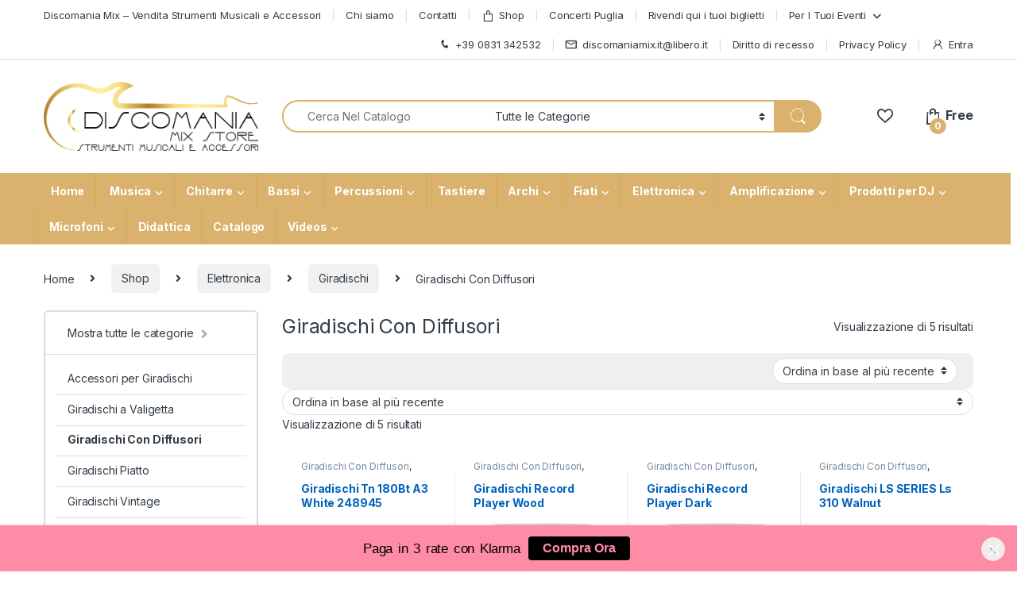

--- FILE ---
content_type: text/html; charset=UTF-8
request_url: https://www.discomaniamix.it/categoria-prodotto/elettronica/giradischi/giradischi-con-diffusori/
body_size: 60608
content:
<!DOCTYPE html>
<html lang="it-IT">
<head>
<meta charset="UTF-8">
<meta name="viewport" content="width=device-width, initial-scale=1">
<link rel="profile" href="http://gmpg.org/xfn/11">
<link rel="pingback" href="https://www.discomaniamix.it/xmlrpc.php">

				<script>document.documentElement.className = document.documentElement.className + ' yes-js js_active js'</script>
			<meta name='robots' content='index, follow, max-image-preview:large, max-snippet:-1, max-video-preview:-1' />
<script>window._wca = window._wca || [];</script>

	<!-- This site is optimized with the Yoast SEO plugin v26.8 - https://yoast.com/product/yoast-seo-wordpress/ -->
	<title>Acquista Giradischi Con Diffusori su Discomania Mix</title>
	<meta name="description" content="Le migliori offerte su Giradischi Con Diffusori le trovi solo da Discomania Mix" />
	<link rel="canonical" href="https://www.discomaniamix.it/categoria-prodotto/elettronica/giradischi/giradischi-con-diffusori/" />
	<meta property="og:locale" content="it_IT" />
	<meta property="og:type" content="article" />
	<meta property="og:title" content="Acquista Giradischi Con Diffusori su Discomania Mix" />
	<meta property="og:description" content="Le migliori offerte su Giradischi Con Diffusori le trovi solo da Discomania Mix" />
	<meta property="og:url" content="https://www.discomaniamix.it/categoria-prodotto/elettronica/giradischi/giradischi-con-diffusori/" />
	<meta property="og:site_name" content="Discomania Mix" />
	<meta property="og:image" content="https://www.discomaniamix.it/wp-content/uploads/2021/09/logo-per-face-1-scaled.jpg" />
	<meta property="og:image:width" content="2560" />
	<meta property="og:image:height" content="1792" />
	<meta property="og:image:type" content="image/jpeg" />
	<meta name="twitter:card" content="summary_large_image" />
	<script type="application/ld+json" class="yoast-schema-graph">{"@context":"https://schema.org","@graph":[{"@type":"CollectionPage","@id":"https://www.discomaniamix.it/categoria-prodotto/elettronica/giradischi/giradischi-con-diffusori/","url":"https://www.discomaniamix.it/categoria-prodotto/elettronica/giradischi/giradischi-con-diffusori/","name":"Acquista Giradischi Con Diffusori su Discomania Mix","isPartOf":{"@id":"https://www.discomaniamix.it/#website"},"primaryImageOfPage":{"@id":"https://www.discomaniamix.it/categoria-prodotto/elettronica/giradischi/giradischi-con-diffusori/#primaryimage"},"image":{"@id":"https://www.discomaniamix.it/categoria-prodotto/elettronica/giradischi/giradischi-con-diffusori/#primaryimage"},"thumbnailUrl":"https://www.discomaniamix.it/wp-content/uploads/2025/12/Giradischi-Tn-180Bt-A3-White-248945.jpg","description":"Le migliori offerte su Giradischi Con Diffusori le trovi solo da Discomania Mix","breadcrumb":{"@id":"https://www.discomaniamix.it/categoria-prodotto/elettronica/giradischi/giradischi-con-diffusori/#breadcrumb"},"inLanguage":"it-IT"},{"@type":"ImageObject","inLanguage":"it-IT","@id":"https://www.discomaniamix.it/categoria-prodotto/elettronica/giradischi/giradischi-con-diffusori/#primaryimage","url":"https://www.discomaniamix.it/wp-content/uploads/2025/12/Giradischi-Tn-180Bt-A3-White-248945.jpg","contentUrl":"https://www.discomaniamix.it/wp-content/uploads/2025/12/Giradischi-Tn-180Bt-A3-White-248945.jpg","width":1000,"height":1000},{"@type":"BreadcrumbList","@id":"https://www.discomaniamix.it/categoria-prodotto/elettronica/giradischi/giradischi-con-diffusori/#breadcrumb","itemListElement":[{"@type":"ListItem","position":1,"name":"Home","item":"https://www.discomaniamix.it/"},{"@type":"ListItem","position":2,"name":"Shop","item":"https://www.discomaniamix.it/shop/"},{"@type":"ListItem","position":3,"name":"Elettronica","item":"https://www.discomaniamix.it/categoria-prodotto/elettronica/"},{"@type":"ListItem","position":4,"name":"Giradischi","item":"https://www.discomaniamix.it/categoria-prodotto/elettronica/giradischi/"},{"@type":"ListItem","position":5,"name":"Giradischi Con Diffusori"}]},{"@type":"WebSite","@id":"https://www.discomaniamix.it/#website","url":"https://www.discomaniamix.it/","name":"Discomania Mix","description":"Strumenti Musicali Store","publisher":{"@id":"https://www.discomaniamix.it/#organization"},"potentialAction":[{"@type":"SearchAction","target":{"@type":"EntryPoint","urlTemplate":"https://www.discomaniamix.it/?s={search_term_string}"},"query-input":{"@type":"PropertyValueSpecification","valueRequired":true,"valueName":"search_term_string"}}],"inLanguage":"it-IT"},{"@type":"Organization","@id":"https://www.discomaniamix.it/#organization","name":"Discomania Mix Store Strumenti Musicali","url":"https://www.discomaniamix.it/","logo":{"@type":"ImageObject","inLanguage":"it-IT","@id":"https://www.discomaniamix.it/#/schema/logo/image/","url":"https://www.discomaniamix.it/wp-content/uploads/2021/09/logo-per-face-scaled.jpg","contentUrl":"https://www.discomaniamix.it/wp-content/uploads/2021/09/logo-per-face-scaled.jpg","width":1900,"height":1330,"caption":"Discomania Mix Store Strumenti Musicali"},"image":{"@id":"https://www.discomaniamix.it/#/schema/logo/image/"},"sameAs":["https://www.facebook.com/discomania.mixdirinaldo/"]}]}</script>
	<!-- / Yoast SEO plugin. -->


<link rel='dns-prefetch' href='//stats.wp.com' />
<link rel='dns-prefetch' href='//capi-automation.s3.us-east-2.amazonaws.com' />
<link rel='dns-prefetch' href='//cdnjs.cloudflare.com' />
<link rel='dns-prefetch' href='//fonts.googleapis.com' />
<link rel='dns-prefetch' href='//cdn.jsdelivr.net' />
                <script type="text/javascript">
                    let mp_ajax_url = "https://www.discomaniamix.it/wp-admin/admin-ajax.php";
                    var ajaxurl = "https://www.discomaniamix.it/wp-admin/admin-ajax.php";
                    let mpwem_ajax_url = "https://www.discomaniamix.it/wp-admin/admin-ajax.php";
                    let mpwem_currency_symbol = "&euro;";
                    let mpwem_currency_position = "left_space";
                    let mpwem_currency_decimal = ",";
                    let mpwem_currency_thousands_separator = ".";
                    let mpwem_num_of_decimal = "2";
                    let mpwem_empty_image_url = "https://www.discomaniamix.it/wp-content/plugins/mage-eventpress/assets/helper/images/no_image.png";
                    let mpwem_date_format = "D d M , yy";
                    //let mp_nonce = wp_create_nonce('mep-ajax-nonce');
                </script>
				<style id='wp-img-auto-sizes-contain-inline-css' type='text/css'>
img:is([sizes=auto i],[sizes^="auto," i]){contain-intrinsic-size:3000px 1500px}
/*# sourceURL=wp-img-auto-sizes-contain-inline-css */
</style>
<link rel='stylesheet' id='wp-block-library-css' href='https://www.discomaniamix.it/wp-includes/css/dist/block-library/style.min.css?ver=6.9' type='text/css' media='all' />
<link data-minify="1" rel='stylesheet' id='jquery-selectBox-css' href='https://www.discomaniamix.it/wp-content/cache/min/1/wp-content/plugins/yith-woocommerce-wishlist/assets/css/jquery.selectBox.css?ver=1749458079' type='text/css' media='all' />
<link data-minify="1" rel='stylesheet' id='woocommerce_prettyPhoto_css-css' href='https://www.discomaniamix.it/wp-content/cache/min/1/wp-content/plugins/woocommerce/assets/css/prettyPhoto.css?ver=1749458079' type='text/css' media='all' />
<link data-minify="1" rel='stylesheet' id='yith-wcwl-main-css' href='https://www.discomaniamix.it/wp-content/cache/min/1/wp-content/plugins/yith-woocommerce-wishlist/assets/css/style.css?ver=1749458079' type='text/css' media='all' />
<style id='yith-wcwl-main-inline-css' type='text/css'>
 :root { --rounded-corners-radius: 16px; --color-add-to-cart-background: #333333; --color-add-to-cart-text: #FFFFFF; --color-add-to-cart-border: #333333; --color-add-to-cart-background-hover: #4F4F4F; --color-add-to-cart-text-hover: #FFFFFF; --color-add-to-cart-border-hover: #4F4F4F; --add-to-cart-rounded-corners-radius: 16px; --color-button-style-1-background: #333333; --color-button-style-1-text: #FFFFFF; --color-button-style-1-border: #333333; --color-button-style-1-background-hover: #4F4F4F; --color-button-style-1-text-hover: #FFFFFF; --color-button-style-1-border-hover: #4F4F4F; --color-button-style-2-background: #333333; --color-button-style-2-text: #FFFFFF; --color-button-style-2-border: #333333; --color-button-style-2-background-hover: #4F4F4F; --color-button-style-2-text-hover: #FFFFFF; --color-button-style-2-border-hover: #4F4F4F; --color-wishlist-table-background: #FFFFFF; --color-wishlist-table-text: #6d6c6c; --color-wishlist-table-border: #FFFFFF; --color-headers-background: #F4F4F4; --color-share-button-color: #FFFFFF; --color-share-button-color-hover: #FFFFFF; --color-fb-button-background: #39599E; --color-fb-button-background-hover: #595A5A; --color-tw-button-background: #45AFE2; --color-tw-button-background-hover: #595A5A; --color-pr-button-background: #AB2E31; --color-pr-button-background-hover: #595A5A; --color-em-button-background: #FBB102; --color-em-button-background-hover: #595A5A; --color-wa-button-background: #00A901; --color-wa-button-background-hover: #595A5A; --feedback-duration: 3s } 
 :root { --rounded-corners-radius: 16px; --color-add-to-cart-background: #333333; --color-add-to-cart-text: #FFFFFF; --color-add-to-cart-border: #333333; --color-add-to-cart-background-hover: #4F4F4F; --color-add-to-cart-text-hover: #FFFFFF; --color-add-to-cart-border-hover: #4F4F4F; --add-to-cart-rounded-corners-radius: 16px; --color-button-style-1-background: #333333; --color-button-style-1-text: #FFFFFF; --color-button-style-1-border: #333333; --color-button-style-1-background-hover: #4F4F4F; --color-button-style-1-text-hover: #FFFFFF; --color-button-style-1-border-hover: #4F4F4F; --color-button-style-2-background: #333333; --color-button-style-2-text: #FFFFFF; --color-button-style-2-border: #333333; --color-button-style-2-background-hover: #4F4F4F; --color-button-style-2-text-hover: #FFFFFF; --color-button-style-2-border-hover: #4F4F4F; --color-wishlist-table-background: #FFFFFF; --color-wishlist-table-text: #6d6c6c; --color-wishlist-table-border: #FFFFFF; --color-headers-background: #F4F4F4; --color-share-button-color: #FFFFFF; --color-share-button-color-hover: #FFFFFF; --color-fb-button-background: #39599E; --color-fb-button-background-hover: #595A5A; --color-tw-button-background: #45AFE2; --color-tw-button-background-hover: #595A5A; --color-pr-button-background: #AB2E31; --color-pr-button-background-hover: #595A5A; --color-em-button-background: #FBB102; --color-em-button-background-hover: #595A5A; --color-wa-button-background: #00A901; --color-wa-button-background-hover: #595A5A; --feedback-duration: 3s } 
 :root { --rounded-corners-radius: 16px; --color-add-to-cart-background: #333333; --color-add-to-cart-text: #FFFFFF; --color-add-to-cart-border: #333333; --color-add-to-cart-background-hover: #4F4F4F; --color-add-to-cart-text-hover: #FFFFFF; --color-add-to-cart-border-hover: #4F4F4F; --add-to-cart-rounded-corners-radius: 16px; --color-button-style-1-background: #333333; --color-button-style-1-text: #FFFFFF; --color-button-style-1-border: #333333; --color-button-style-1-background-hover: #4F4F4F; --color-button-style-1-text-hover: #FFFFFF; --color-button-style-1-border-hover: #4F4F4F; --color-button-style-2-background: #333333; --color-button-style-2-text: #FFFFFF; --color-button-style-2-border: #333333; --color-button-style-2-background-hover: #4F4F4F; --color-button-style-2-text-hover: #FFFFFF; --color-button-style-2-border-hover: #4F4F4F; --color-wishlist-table-background: #FFFFFF; --color-wishlist-table-text: #6d6c6c; --color-wishlist-table-border: #FFFFFF; --color-headers-background: #F4F4F4; --color-share-button-color: #FFFFFF; --color-share-button-color-hover: #FFFFFF; --color-fb-button-background: #39599E; --color-fb-button-background-hover: #595A5A; --color-tw-button-background: #45AFE2; --color-tw-button-background-hover: #595A5A; --color-pr-button-background: #AB2E31; --color-pr-button-background-hover: #595A5A; --color-em-button-background: #FBB102; --color-em-button-background-hover: #595A5A; --color-wa-button-background: #00A901; --color-wa-button-background-hover: #595A5A; --feedback-duration: 3s } 
 :root { --rounded-corners-radius: 16px; --color-add-to-cart-background: #333333; --color-add-to-cart-text: #FFFFFF; --color-add-to-cart-border: #333333; --color-add-to-cart-background-hover: #4F4F4F; --color-add-to-cart-text-hover: #FFFFFF; --color-add-to-cart-border-hover: #4F4F4F; --add-to-cart-rounded-corners-radius: 16px; --color-button-style-1-background: #333333; --color-button-style-1-text: #FFFFFF; --color-button-style-1-border: #333333; --color-button-style-1-background-hover: #4F4F4F; --color-button-style-1-text-hover: #FFFFFF; --color-button-style-1-border-hover: #4F4F4F; --color-button-style-2-background: #333333; --color-button-style-2-text: #FFFFFF; --color-button-style-2-border: #333333; --color-button-style-2-background-hover: #4F4F4F; --color-button-style-2-text-hover: #FFFFFF; --color-button-style-2-border-hover: #4F4F4F; --color-wishlist-table-background: #FFFFFF; --color-wishlist-table-text: #6d6c6c; --color-wishlist-table-border: #FFFFFF; --color-headers-background: #F4F4F4; --color-share-button-color: #FFFFFF; --color-share-button-color-hover: #FFFFFF; --color-fb-button-background: #39599E; --color-fb-button-background-hover: #595A5A; --color-tw-button-background: #45AFE2; --color-tw-button-background-hover: #595A5A; --color-pr-button-background: #AB2E31; --color-pr-button-background-hover: #595A5A; --color-em-button-background: #FBB102; --color-em-button-background-hover: #595A5A; --color-wa-button-background: #00A901; --color-wa-button-background-hover: #595A5A; --feedback-duration: 3s } 
 :root { --rounded-corners-radius: 16px; --color-add-to-cart-background: #333333; --color-add-to-cart-text: #FFFFFF; --color-add-to-cart-border: #333333; --color-add-to-cart-background-hover: #4F4F4F; --color-add-to-cart-text-hover: #FFFFFF; --color-add-to-cart-border-hover: #4F4F4F; --add-to-cart-rounded-corners-radius: 16px; --color-button-style-1-background: #333333; --color-button-style-1-text: #FFFFFF; --color-button-style-1-border: #333333; --color-button-style-1-background-hover: #4F4F4F; --color-button-style-1-text-hover: #FFFFFF; --color-button-style-1-border-hover: #4F4F4F; --color-button-style-2-background: #333333; --color-button-style-2-text: #FFFFFF; --color-button-style-2-border: #333333; --color-button-style-2-background-hover: #4F4F4F; --color-button-style-2-text-hover: #FFFFFF; --color-button-style-2-border-hover: #4F4F4F; --color-wishlist-table-background: #FFFFFF; --color-wishlist-table-text: #6d6c6c; --color-wishlist-table-border: #FFFFFF; --color-headers-background: #F4F4F4; --color-share-button-color: #FFFFFF; --color-share-button-color-hover: #FFFFFF; --color-fb-button-background: #39599E; --color-fb-button-background-hover: #595A5A; --color-tw-button-background: #45AFE2; --color-tw-button-background-hover: #595A5A; --color-pr-button-background: #AB2E31; --color-pr-button-background-hover: #595A5A; --color-em-button-background: #FBB102; --color-em-button-background-hover: #595A5A; --color-wa-button-background: #00A901; --color-wa-button-background-hover: #595A5A; --feedback-duration: 3s } 
 :root { --rounded-corners-radius: 16px; --color-add-to-cart-background: #333333; --color-add-to-cart-text: #FFFFFF; --color-add-to-cart-border: #333333; --color-add-to-cart-background-hover: #4F4F4F; --color-add-to-cart-text-hover: #FFFFFF; --color-add-to-cart-border-hover: #4F4F4F; --add-to-cart-rounded-corners-radius: 16px; --color-button-style-1-background: #333333; --color-button-style-1-text: #FFFFFF; --color-button-style-1-border: #333333; --color-button-style-1-background-hover: #4F4F4F; --color-button-style-1-text-hover: #FFFFFF; --color-button-style-1-border-hover: #4F4F4F; --color-button-style-2-background: #333333; --color-button-style-2-text: #FFFFFF; --color-button-style-2-border: #333333; --color-button-style-2-background-hover: #4F4F4F; --color-button-style-2-text-hover: #FFFFFF; --color-button-style-2-border-hover: #4F4F4F; --color-wishlist-table-background: #FFFFFF; --color-wishlist-table-text: #6d6c6c; --color-wishlist-table-border: #FFFFFF; --color-headers-background: #F4F4F4; --color-share-button-color: #FFFFFF; --color-share-button-color-hover: #FFFFFF; --color-fb-button-background: #39599E; --color-fb-button-background-hover: #595A5A; --color-tw-button-background: #45AFE2; --color-tw-button-background-hover: #595A5A; --color-pr-button-background: #AB2E31; --color-pr-button-background-hover: #595A5A; --color-em-button-background: #FBB102; --color-em-button-background-hover: #595A5A; --color-wa-button-background: #00A901; --color-wa-button-background-hover: #595A5A; --feedback-duration: 3s } 
 :root { --rounded-corners-radius: 16px; --color-add-to-cart-background: #333333; --color-add-to-cart-text: #FFFFFF; --color-add-to-cart-border: #333333; --color-add-to-cart-background-hover: #4F4F4F; --color-add-to-cart-text-hover: #FFFFFF; --color-add-to-cart-border-hover: #4F4F4F; --add-to-cart-rounded-corners-radius: 16px; --color-button-style-1-background: #333333; --color-button-style-1-text: #FFFFFF; --color-button-style-1-border: #333333; --color-button-style-1-background-hover: #4F4F4F; --color-button-style-1-text-hover: #FFFFFF; --color-button-style-1-border-hover: #4F4F4F; --color-button-style-2-background: #333333; --color-button-style-2-text: #FFFFFF; --color-button-style-2-border: #333333; --color-button-style-2-background-hover: #4F4F4F; --color-button-style-2-text-hover: #FFFFFF; --color-button-style-2-border-hover: #4F4F4F; --color-wishlist-table-background: #FFFFFF; --color-wishlist-table-text: #6d6c6c; --color-wishlist-table-border: #FFFFFF; --color-headers-background: #F4F4F4; --color-share-button-color: #FFFFFF; --color-share-button-color-hover: #FFFFFF; --color-fb-button-background: #39599E; --color-fb-button-background-hover: #595A5A; --color-tw-button-background: #45AFE2; --color-tw-button-background-hover: #595A5A; --color-pr-button-background: #AB2E31; --color-pr-button-background-hover: #595A5A; --color-em-button-background: #FBB102; --color-em-button-background-hover: #595A5A; --color-wa-button-background: #00A901; --color-wa-button-background-hover: #595A5A; --feedback-duration: 3s } 
/*# sourceURL=yith-wcwl-main-inline-css */
</style>
<style id='global-styles-inline-css' type='text/css'>
:root{--wp--preset--aspect-ratio--square: 1;--wp--preset--aspect-ratio--4-3: 4/3;--wp--preset--aspect-ratio--3-4: 3/4;--wp--preset--aspect-ratio--3-2: 3/2;--wp--preset--aspect-ratio--2-3: 2/3;--wp--preset--aspect-ratio--16-9: 16/9;--wp--preset--aspect-ratio--9-16: 9/16;--wp--preset--color--black: #000000;--wp--preset--color--cyan-bluish-gray: #abb8c3;--wp--preset--color--white: #ffffff;--wp--preset--color--pale-pink: #f78da7;--wp--preset--color--vivid-red: #cf2e2e;--wp--preset--color--luminous-vivid-orange: #ff6900;--wp--preset--color--luminous-vivid-amber: #fcb900;--wp--preset--color--light-green-cyan: #7bdcb5;--wp--preset--color--vivid-green-cyan: #00d084;--wp--preset--color--pale-cyan-blue: #8ed1fc;--wp--preset--color--vivid-cyan-blue: #0693e3;--wp--preset--color--vivid-purple: #9b51e0;--wp--preset--gradient--vivid-cyan-blue-to-vivid-purple: linear-gradient(135deg,rgb(6,147,227) 0%,rgb(155,81,224) 100%);--wp--preset--gradient--light-green-cyan-to-vivid-green-cyan: linear-gradient(135deg,rgb(122,220,180) 0%,rgb(0,208,130) 100%);--wp--preset--gradient--luminous-vivid-amber-to-luminous-vivid-orange: linear-gradient(135deg,rgb(252,185,0) 0%,rgb(255,105,0) 100%);--wp--preset--gradient--luminous-vivid-orange-to-vivid-red: linear-gradient(135deg,rgb(255,105,0) 0%,rgb(207,46,46) 100%);--wp--preset--gradient--very-light-gray-to-cyan-bluish-gray: linear-gradient(135deg,rgb(238,238,238) 0%,rgb(169,184,195) 100%);--wp--preset--gradient--cool-to-warm-spectrum: linear-gradient(135deg,rgb(74,234,220) 0%,rgb(151,120,209) 20%,rgb(207,42,186) 40%,rgb(238,44,130) 60%,rgb(251,105,98) 80%,rgb(254,248,76) 100%);--wp--preset--gradient--blush-light-purple: linear-gradient(135deg,rgb(255,206,236) 0%,rgb(152,150,240) 100%);--wp--preset--gradient--blush-bordeaux: linear-gradient(135deg,rgb(254,205,165) 0%,rgb(254,45,45) 50%,rgb(107,0,62) 100%);--wp--preset--gradient--luminous-dusk: linear-gradient(135deg,rgb(255,203,112) 0%,rgb(199,81,192) 50%,rgb(65,88,208) 100%);--wp--preset--gradient--pale-ocean: linear-gradient(135deg,rgb(255,245,203) 0%,rgb(182,227,212) 50%,rgb(51,167,181) 100%);--wp--preset--gradient--electric-grass: linear-gradient(135deg,rgb(202,248,128) 0%,rgb(113,206,126) 100%);--wp--preset--gradient--midnight: linear-gradient(135deg,rgb(2,3,129) 0%,rgb(40,116,252) 100%);--wp--preset--font-size--small: 13px;--wp--preset--font-size--medium: 20px;--wp--preset--font-size--large: 36px;--wp--preset--font-size--x-large: 42px;--wp--preset--spacing--20: 0.44rem;--wp--preset--spacing--30: 0.67rem;--wp--preset--spacing--40: 1rem;--wp--preset--spacing--50: 1.5rem;--wp--preset--spacing--60: 2.25rem;--wp--preset--spacing--70: 3.38rem;--wp--preset--spacing--80: 5.06rem;--wp--preset--shadow--natural: 6px 6px 9px rgba(0, 0, 0, 0.2);--wp--preset--shadow--deep: 12px 12px 50px rgba(0, 0, 0, 0.4);--wp--preset--shadow--sharp: 6px 6px 0px rgba(0, 0, 0, 0.2);--wp--preset--shadow--outlined: 6px 6px 0px -3px rgb(255, 255, 255), 6px 6px rgb(0, 0, 0);--wp--preset--shadow--crisp: 6px 6px 0px rgb(0, 0, 0);}:where(.is-layout-flex){gap: 0.5em;}:where(.is-layout-grid){gap: 0.5em;}body .is-layout-flex{display: flex;}.is-layout-flex{flex-wrap: wrap;align-items: center;}.is-layout-flex > :is(*, div){margin: 0;}body .is-layout-grid{display: grid;}.is-layout-grid > :is(*, div){margin: 0;}:where(.wp-block-columns.is-layout-flex){gap: 2em;}:where(.wp-block-columns.is-layout-grid){gap: 2em;}:where(.wp-block-post-template.is-layout-flex){gap: 1.25em;}:where(.wp-block-post-template.is-layout-grid){gap: 1.25em;}.has-black-color{color: var(--wp--preset--color--black) !important;}.has-cyan-bluish-gray-color{color: var(--wp--preset--color--cyan-bluish-gray) !important;}.has-white-color{color: var(--wp--preset--color--white) !important;}.has-pale-pink-color{color: var(--wp--preset--color--pale-pink) !important;}.has-vivid-red-color{color: var(--wp--preset--color--vivid-red) !important;}.has-luminous-vivid-orange-color{color: var(--wp--preset--color--luminous-vivid-orange) !important;}.has-luminous-vivid-amber-color{color: var(--wp--preset--color--luminous-vivid-amber) !important;}.has-light-green-cyan-color{color: var(--wp--preset--color--light-green-cyan) !important;}.has-vivid-green-cyan-color{color: var(--wp--preset--color--vivid-green-cyan) !important;}.has-pale-cyan-blue-color{color: var(--wp--preset--color--pale-cyan-blue) !important;}.has-vivid-cyan-blue-color{color: var(--wp--preset--color--vivid-cyan-blue) !important;}.has-vivid-purple-color{color: var(--wp--preset--color--vivid-purple) !important;}.has-black-background-color{background-color: var(--wp--preset--color--black) !important;}.has-cyan-bluish-gray-background-color{background-color: var(--wp--preset--color--cyan-bluish-gray) !important;}.has-white-background-color{background-color: var(--wp--preset--color--white) !important;}.has-pale-pink-background-color{background-color: var(--wp--preset--color--pale-pink) !important;}.has-vivid-red-background-color{background-color: var(--wp--preset--color--vivid-red) !important;}.has-luminous-vivid-orange-background-color{background-color: var(--wp--preset--color--luminous-vivid-orange) !important;}.has-luminous-vivid-amber-background-color{background-color: var(--wp--preset--color--luminous-vivid-amber) !important;}.has-light-green-cyan-background-color{background-color: var(--wp--preset--color--light-green-cyan) !important;}.has-vivid-green-cyan-background-color{background-color: var(--wp--preset--color--vivid-green-cyan) !important;}.has-pale-cyan-blue-background-color{background-color: var(--wp--preset--color--pale-cyan-blue) !important;}.has-vivid-cyan-blue-background-color{background-color: var(--wp--preset--color--vivid-cyan-blue) !important;}.has-vivid-purple-background-color{background-color: var(--wp--preset--color--vivid-purple) !important;}.has-black-border-color{border-color: var(--wp--preset--color--black) !important;}.has-cyan-bluish-gray-border-color{border-color: var(--wp--preset--color--cyan-bluish-gray) !important;}.has-white-border-color{border-color: var(--wp--preset--color--white) !important;}.has-pale-pink-border-color{border-color: var(--wp--preset--color--pale-pink) !important;}.has-vivid-red-border-color{border-color: var(--wp--preset--color--vivid-red) !important;}.has-luminous-vivid-orange-border-color{border-color: var(--wp--preset--color--luminous-vivid-orange) !important;}.has-luminous-vivid-amber-border-color{border-color: var(--wp--preset--color--luminous-vivid-amber) !important;}.has-light-green-cyan-border-color{border-color: var(--wp--preset--color--light-green-cyan) !important;}.has-vivid-green-cyan-border-color{border-color: var(--wp--preset--color--vivid-green-cyan) !important;}.has-pale-cyan-blue-border-color{border-color: var(--wp--preset--color--pale-cyan-blue) !important;}.has-vivid-cyan-blue-border-color{border-color: var(--wp--preset--color--vivid-cyan-blue) !important;}.has-vivid-purple-border-color{border-color: var(--wp--preset--color--vivid-purple) !important;}.has-vivid-cyan-blue-to-vivid-purple-gradient-background{background: var(--wp--preset--gradient--vivid-cyan-blue-to-vivid-purple) !important;}.has-light-green-cyan-to-vivid-green-cyan-gradient-background{background: var(--wp--preset--gradient--light-green-cyan-to-vivid-green-cyan) !important;}.has-luminous-vivid-amber-to-luminous-vivid-orange-gradient-background{background: var(--wp--preset--gradient--luminous-vivid-amber-to-luminous-vivid-orange) !important;}.has-luminous-vivid-orange-to-vivid-red-gradient-background{background: var(--wp--preset--gradient--luminous-vivid-orange-to-vivid-red) !important;}.has-very-light-gray-to-cyan-bluish-gray-gradient-background{background: var(--wp--preset--gradient--very-light-gray-to-cyan-bluish-gray) !important;}.has-cool-to-warm-spectrum-gradient-background{background: var(--wp--preset--gradient--cool-to-warm-spectrum) !important;}.has-blush-light-purple-gradient-background{background: var(--wp--preset--gradient--blush-light-purple) !important;}.has-blush-bordeaux-gradient-background{background: var(--wp--preset--gradient--blush-bordeaux) !important;}.has-luminous-dusk-gradient-background{background: var(--wp--preset--gradient--luminous-dusk) !important;}.has-pale-ocean-gradient-background{background: var(--wp--preset--gradient--pale-ocean) !important;}.has-electric-grass-gradient-background{background: var(--wp--preset--gradient--electric-grass) !important;}.has-midnight-gradient-background{background: var(--wp--preset--gradient--midnight) !important;}.has-small-font-size{font-size: var(--wp--preset--font-size--small) !important;}.has-medium-font-size{font-size: var(--wp--preset--font-size--medium) !important;}.has-large-font-size{font-size: var(--wp--preset--font-size--large) !important;}.has-x-large-font-size{font-size: var(--wp--preset--font-size--x-large) !important;}
/*# sourceURL=global-styles-inline-css */
</style>

<style id='classic-theme-styles-inline-css' type='text/css'>
/*! This file is auto-generated */
.wp-block-button__link{color:#fff;background-color:#32373c;border-radius:9999px;box-shadow:none;text-decoration:none;padding:calc(.667em + 2px) calc(1.333em + 2px);font-size:1.125em}.wp-block-file__button{background:#32373c;color:#fff;text-decoration:none}
/*# sourceURL=/wp-includes/css/classic-themes.min.css */
</style>
<link data-minify="1" rel='stylesheet' id='splittypay-css-css' href='https://www.discomaniamix.it/wp-content/cache/min/1/wp-content/plugins/splittypay/assets/style.css?ver=1749458079' type='text/css' media='all' />
<link data-minify="1" rel='stylesheet' id='hdsb-stickybanner-style-css' href='https://www.discomaniamix.it/wp-content/cache/min/1/wp-content/plugins/sticky-banner/assets/css/stickybanner.css?ver=1749458079' type='text/css' media='all' />
<style id='hdsb-stickybanner-style-inline-css' type='text/css'>
.hdsb-stickybanner { background: #ff8ca7 !important; }.hdsb-stickybanner-btn { color: #ff8ca7 !important; }.hdsb-stickybanner-btn:hover { color: #ff8ca7 !important; }.hdsb-stickybanner-text { color: #000000 !important; }.hdsb-stickybanner-btn { background: #000000 !important; }
/*# sourceURL=hdsb-stickybanner-style-inline-css */
</style>
<style id='woocommerce-inline-inline-css' type='text/css'>
.woocommerce form .form-row .required { visibility: visible; }
/*# sourceURL=woocommerce-inline-inline-css */
</style>
<link data-minify="1" rel='stylesheet' id='wt-smart-coupon-for-woo-css' href='https://www.discomaniamix.it/wp-content/cache/min/1/wp-content/plugins/wt-smart-coupons-for-woocommerce/public/css/wt-smart-coupon-public.css?ver=1749458079' type='text/css' media='all' />
<link rel='stylesheet' id='wcct_public_css-css' href='https://www.discomaniamix.it/wp-content/plugins/finale-woocommerce-sales-countdown-timer-discount/assets/css/wcct_combined.min.css?ver=2.20.0' type='text/css' media='all' />
<link data-minify="1" rel='stylesheet' id='yith_wcbm_badge_style-css' href='https://www.discomaniamix.it/wp-content/cache/min/1/wp-content/plugins/yith-woocommerce-badge-management-premium/assets/css/frontend.css?ver=1749458079' type='text/css' media='all' />
<style id='yith_wcbm_badge_style-inline-css' type='text/css'>
.yith-wcbm-badge-110866{ top: 0px;bottom: auto;left: 0px;right: auto; opacity: 1; }.yith-wcbm-badge-110866 .yith-wcbm-badge__wrap{ -ms-transform: rotateX(0deg) rotateY(0deg) rotateZ(0deg); -webkit-transform: rotateX(0deg) rotateY(0deg) rotateZ(0deg); transform: rotateX(0deg) rotateY(0deg) rotateZ(0deg); }        .yith-wcbm-badge-110866 .yith-wcbm-badge__wrap
        {
                color: #000000;
        background-color: #f70056;
        width: 150px;
        height: 30px;
        line-height: 30px;
        border-top-left-radius: 0px;
        border-bottom-left-radius: 0px;
        border-top-right-radius: 0px;
        border-bottom-right-radius: 0px;
        padding-top: 0px;
        padding-bottom: 0px;
        padding-left: 0px;
        padding-right: 0px;
        font-size: 15px;
        }
        .yith-wcbm-badge-9049{ top: 0px;bottom: auto;left: 0px;right: auto; opacity: 1; }.yith-wcbm-badge-9049 .yith-wcbm-badge__wrap{ -ms-transform: rotateX(0deg) rotateY(0deg) rotateZ(360deg); -webkit-transform: rotateX(0deg) rotateY(0deg) rotateZ(360deg); transform: rotateX(0deg) rotateY(0deg) rotateZ(360deg); }        .yith-wcbm-badge-9049 .yith-wcbm-badge__wrap
        {
                color: #fcfcfc;
        background-color: #140000;
        width: 100px;
        height: 30px;
        line-height: 30px;
        border-top-left-radius: 0px;
        border-bottom-left-radius: 0px;
        border-top-right-radius: 0px;
        border-bottom-right-radius: 0px;
        padding-top: 0px;
        padding-bottom: 0px;
        padding-left: 0px;
        padding-right: 0px;
        font-size: 13px;
        }
        .yith-wcbm-badge-8945{ top: 0px;bottom: auto;left: 0px;right: auto; opacity: 1; }.yith-wcbm-badge-8945 .yith-wcbm-badge__wrap{ -ms-transform: rotateX(0deg) rotateY(0deg) rotateZ(0deg); -webkit-transform: rotateX(0deg) rotateY(0deg) rotateZ(0deg); transform: rotateX(0deg) rotateY(0deg) rotateZ(0deg); }        .yith-wcbm-badge-8945 .yith-wcbm-badge__wrap
        {
                color: #ffffff;
        background-color: #000000;
        width: 150px;
        height: 25px;
        line-height: 25px;
        border-top-left-radius: 0px;
        border-bottom-left-radius: 0px;
        border-top-right-radius: 0px;
        border-bottom-right-radius: 0px;
        padding-top: 0px;
        padding-bottom: 0px;
        padding-left: 0px;
        padding-right: 0px;
        font-size: 15px;
        }
        .yith-wcbm-badge-9369{ top: 0px;bottom: auto;left: 0px;right: auto; opacity: 1; }.yith-wcbm-badge-9369 .yith-wcbm-badge__wrap{ -ms-transform: rotateX(0deg) rotateY(0deg) rotateZ(0deg); -webkit-transform: rotateX(0deg) rotateY(0deg) rotateZ(0deg); transform: rotateX(0deg) rotateY(0deg) rotateZ(0deg); }        .yith-wcbm-badge-9369 .yith-wcbm-badge__wrap
        {
                color: #f70000;
        background-color: #23ff3d;
        width: 150px;
        height: 35px;
        line-height: 35px;
        border-top-left-radius: 0px;
        border-bottom-left-radius: 0px;
        border-top-right-radius: 0px;
        border-bottom-right-radius: 0px;
        padding-top: 0px;
        padding-bottom: 0px;
        padding-left: 0px;
        padding-right: 0px;
        font-size: 15px;
        }
        .yith-wcbm-badge-9262{ top: 0px;bottom: auto;left: 0px;right: auto; opacity: 1; }.yith-wcbm-badge-9262 .yith-wcbm-badge__wrap{ -ms-transform: rotateX(0deg) rotateY(0deg) rotateZ(0deg); -webkit-transform: rotateX(0deg) rotateY(0deg) rotateZ(0deg); transform: rotateX(0deg) rotateY(0deg) rotateZ(0deg); }        .yith-wcbm-badge-9262 .yith-wcbm-badge__wrap
        {
                color: #000000;
        background-color: #21f2dd;
        width: 150px;
        height: 30px;
        line-height: 30px;
        border-top-left-radius: 0px;
        border-bottom-left-radius: 0px;
        border-top-right-radius: 0px;
        border-bottom-right-radius: 0px;
        padding-top: 0px;
        padding-bottom: 0px;
        padding-left: 0px;
        padding-right: 0px;
        font-size: 16px;
        }
        .yith-wcbm-badge-111986{ top: 0px;bottom: auto;left: auto;right: 0px; opacity: 1; }.yith-wcbm-badge-111986 .yith-wcbm-badge__wrap{ -ms-transform: rotateX(0deg) rotateY(0deg) rotateZ(0deg); -webkit-transform: rotateX(0deg) rotateY(0deg) rotateZ(0deg); transform: rotateX(0deg) rotateY(0deg) rotateZ(0deg); }        .yith-wcbm-badge-111986 .yith-wcbm-badge__wrap
        {
                color: #000000;
        background-color: #49bc3a;
        width: 100px;
        height: 20px;
        line-height: 20px;
        border-top-left-radius: 8px;
        border-bottom-left-radius: 8px;
        border-top-right-radius: 8px;
        border-bottom-right-radius: 8px;
        padding-top: 0px;
        padding-bottom: 0px;
        padding-left: 0px;
        padding-right: 0px;
        font-size: 15px;
        }
        .yith-wcbm-badge-7686{ top: 0px;bottom: auto;left: auto;right: 0px; opacity: 1; }.yith-wcbm-badge-7686 .yith-wcbm-badge__wrap{ -ms-transform: rotateX(0deg) rotateY(0deg) rotateZ(0deg); -webkit-transform: rotateX(0deg) rotateY(0deg) rotateZ(0deg); transform: rotateX(0deg) rotateY(0deg) rotateZ(0deg); }        .yith-wcbm-badge-7686 .yith-wcbm-badge__wrap
        {
                color: #000000;
        background-color: #ecef21;
        width: 100px;
        height: 25px;
        line-height: 25px;
        border-top-left-radius: 0px;
        border-bottom-left-radius: 0px;
        border-top-right-radius: 0px;
        border-bottom-right-radius: 0px;
        padding-top: 0px;
        padding-bottom: 0px;
        padding-left: 0px;
        padding-right: 0px;
        font-size: 14px;
        }
        .yith-wcbm-badge-7673{ top: 0px;bottom: auto;left: 0px;right: auto; opacity: 1; }.yith-wcbm-badge-7673 .yith-wcbm-badge__wrap{ -ms-transform: rotateX(0deg) rotateY(0deg) rotateZ(0deg); -webkit-transform: rotateX(0deg) rotateY(0deg) rotateZ(0deg); transform: rotateX(0deg) rotateY(0deg) rotateZ(0deg); }.yith-wcbm-badge-7672{ top: 18px;bottom: auto;left: -4px;right: auto; opacity: 1; }.yith-wcbm-badge-7672 .yith-wcbm-badge__wrap{ -ms-transform: rotateX(0deg) rotateY(360deg) rotateZ(267deg); -webkit-transform: rotateX(0deg) rotateY(360deg) rotateZ(267deg); transform: rotateX(0deg) rotateY(360deg) rotateZ(267deg); }			.yith-wcbm-css-badge-7672{
				color: #FFFFFF;
				font-family: "Open Sans",sans-serif;
				position:relative;
				box-sizing: border-box;
				position: absolute;
				background-color: transparent;
				width: 65px;
				height: 65px;
				overflow:hidden;
			}
			.yith-wcbm-css-badge-7672 div.yith-wcbm-css-s1{
				position: absolute;
				z-index: 12;
				top:0;
				left:2px;
				border-bottom: 4px solid #972b24;
				border-left: 3px solid transparent;
				width:10px;
			}

			.yith-wcbm-css-badge-7672 div.yith-wcbm-css-s2{
				position: absolute;
				z-index: 12;
				bottom:2px;
				right:0px;
				border-left: 4px solid #972b24;
				border-bottom: 3px solid transparent;
				height:10px;
			}

			.yith-wcbm-css-badge-7672 div.yith-wcbm-css-text{
				background: #fc493c;
				font-size: 10px;
				font-weight: bold;
				line-height: 22px;
				position: absolute;
				text-align: center;
				z-index: 14;
				-webkit-transform: rotate(45deg);
			   	-ms-transform: rotate(45deg);
			   	transform: rotate(45deg);
				top: 11px;
				left: -7px;
				width: 100px;
				text-align: center;
			}
			.yith-wcbm-badge-7659{ top: 0px;bottom: auto;left: auto;right: 0px; opacity: 1; }.yith-wcbm-badge-7659 .yith-wcbm-badge__wrap{ -ms-transform: rotateX(0deg) rotateY(0deg) rotateZ(0deg); -webkit-transform: rotateX(0deg) rotateY(0deg) rotateZ(0deg); transform: rotateX(0deg) rotateY(0deg) rotateZ(0deg); }			.yith-wcbm-css-badge-7659{
				color: #FFFFFF;
				font-family: "Open Sans",sans-serif;
				position:relative;
				box-sizing: border-box;
				position: absolute;
				background-color: transparent;
				width: 65px;
				height: 65px;
			}
			.yith-wcbm-css-badge-7659 div.yith-wcbm-css-s1{
				width:0;
				height:0;
				border-right: 65px solid #3e93ff;
				border-bottom: 65px solid transparent;
				z-index:12;
			}

			.yith-wcbm-css-badge-7659 div.yith-wcbm-css-s2{

			}

			.yith-wcbm-css-badge-7659 div.yith-wcbm-css-text{
				font-size: 13px;
				font-weight: bold;
				line-height: 13px;
				position: absolute;
				z-index: 14;
				-webkit-transform: rotate(45deg);
			   	-ms-transform: rotate(45deg);
			   	transform: rotate(45deg);
				top: 15px;
				left: -5px;
				width: 91px;
				text-align: center;
			}
			.yith-wcbm-badge-8029{ top: 0px;bottom: auto;left: 0px;right: auto; opacity: 1; }.yith-wcbm-badge-8029 .yith-wcbm-badge__wrap{ -ms-transform: rotateX(0deg) rotateY(0deg) rotateZ(0deg); -webkit-transform: rotateX(0deg) rotateY(0deg) rotateZ(0deg); transform: rotateX(0deg) rotateY(0deg) rotateZ(0deg); }        .yith-wcbm-badge-8029 .yith-wcbm-badge__wrap
        {
                color: #000000;
        background-color: #4eed04;
        width: 150px;
        height: 25px;
        line-height: 25px;
        border-top-left-radius: 0px;
        border-bottom-left-radius: 0px;
        border-top-right-radius: 0px;
        border-bottom-right-radius: 0px;
        padding-top: 0px;
        padding-bottom: 0px;
        padding-left: 0px;
        padding-right: 0px;
        font-size: 13px;
        }
        .yith-wcbm-badge-109678{ top: 0px;bottom: auto;left: 0px;right: auto; opacity: 1; }.yith-wcbm-badge-109678 .yith-wcbm-badge__wrap{ -ms-transform: rotateX(0deg) rotateY(0deg) rotateZ(0deg); -webkit-transform: rotateX(0deg) rotateY(0deg) rotateZ(0deg); transform: rotateX(0deg) rotateY(0deg) rotateZ(0deg); }        .yith-wcbm-badge-109678 .yith-wcbm-badge__wrap
        {
                color: #000000;
        background-color: #ef02bc;
        width: 150px;
        height: 20px;
        line-height: 20px;
        border-top-left-radius: 0px;
        border-bottom-left-radius: 0px;
        border-top-right-radius: 0px;
        border-bottom-right-radius: 0px;
        padding-top: 0px;
        padding-bottom: 0px;
        padding-left: 0px;
        padding-right: 0px;
        font-size: 15px;
        }
        .yith-wcbm-badge-112255{ top: 0px;bottom: auto;left: auto;right: 0px; opacity: 1; }.yith-wcbm-badge-112255 .yith-wcbm-badge__wrap{ -ms-transform: rotateX(0deg) rotateY(0deg) rotateZ(0deg); -webkit-transform: rotateX(0deg) rotateY(0deg) rotateZ(0deg); transform: rotateX(0deg) rotateY(0deg) rotateZ(0deg); }        .yith-wcbm-badge-112255 .yith-wcbm-badge__wrap
        {
                color: #000000;
        background-color: #ff8c4f;
        width: 100px;
        height: 20px;
        line-height: 20px;
        border-top-left-radius: 8px;
        border-bottom-left-radius: 8px;
        border-top-right-radius: 8px;
        border-bottom-right-radius: 8px;
        padding-top: 0px;
        padding-bottom: 0px;
        padding-left: 0px;
        padding-right: 0px;
        font-size: 15px;
        }
        .yith-wcbm-badge-9218{ top: 0px;bottom: auto;left: 0px;right: auto; opacity: 1; }.yith-wcbm-badge-9218 .yith-wcbm-badge__wrap{ -ms-transform: rotateX(0deg) rotateY(0deg) rotateZ(0deg); -webkit-transform: rotateX(0deg) rotateY(0deg) rotateZ(0deg); transform: rotateX(0deg) rotateY(0deg) rotateZ(0deg); }        .yith-wcbm-badge-9218 .yith-wcbm-badge__wrap
        {
                color: #000000;
        background-color: #ff0055;
        width: 150px;
        height: 30px;
        line-height: 30px;
        border-top-left-radius: 0px;
        border-bottom-left-radius: 0px;
        border-top-right-radius: 0px;
        border-bottom-right-radius: 0px;
        padding-top: 0px;
        padding-bottom: 0px;
        padding-left: 0px;
        padding-right: 0px;
        font-size: 10px;
        }
        .yith-wcbm-badge-130292{ top: 0px;bottom: auto;left: -21px;right: auto; opacity: 1; }.yith-wcbm-badge-130292 .yith-wcbm-badge__wrap{ -ms-transform: rotateX(0deg) rotateY(0deg) rotateZ(0deg); -webkit-transform: rotateX(0deg) rotateY(0deg) rotateZ(0deg); transform: rotateX(0deg) rotateY(0deg) rotateZ(0deg); }.yith-wcbm-badge-8069{ top: 0px;bottom: auto;left: 0px;right: auto; opacity: 1; }.yith-wcbm-badge-8069 .yith-wcbm-badge__wrap{ -ms-transform: rotateX(0deg) rotateY(0deg) rotateZ(0deg); -webkit-transform: rotateX(0deg) rotateY(0deg) rotateZ(0deg); transform: rotateX(0deg) rotateY(0deg) rotateZ(0deg); }        .yith-wcbm-badge-8069 .yith-wcbm-badge__wrap
        {
                color: #000000;
        background-color: #ffb916;
        width: 130px;
        height: 20px;
        line-height: 20px;
        border-top-left-radius: 0px;
        border-bottom-left-radius: 0px;
        border-top-right-radius: 0px;
        border-bottom-right-radius: 0px;
        padding-top: 0px;
        padding-bottom: 0px;
        padding-left: 0px;
        padding-right: 0px;
        font-size: 14px;
        }
        .yith-wcbm-badge-7677{ top: 0px;bottom: auto;left: 50px;right: auto; opacity: 1; }.yith-wcbm-badge-7677 .yith-wcbm-badge__wrap{ -ms-transform: rotateX(0deg) rotateY(0deg) rotateZ(0deg); -webkit-transform: rotateX(0deg) rotateY(0deg) rotateZ(0deg); transform: rotateX(0deg) rotateY(0deg) rotateZ(0deg); }        .yith-wcbm-badge-7677 .yith-wcbm-badge__wrap
        {
                color: #f2d34b;
        background-color: #2470FF;
        width: 100px;
        height: 20px;
        line-height: 20px;
        border-top-left-radius: 0px;
        border-bottom-left-radius: 0px;
        border-top-right-radius: 0px;
        border-bottom-right-radius: 0px;
        padding-top: 0px;
        padding-bottom: 0px;
        padding-left: 0px;
        padding-right: 0px;
        font-size: 13px;
        }
        .yith-wcbm-badge-118711{ top: 0px;bottom: auto;left: auto;right: 0px; opacity: 1; }.yith-wcbm-badge-118711 .yith-wcbm-badge__wrap{ -ms-transform: rotateX(0deg) rotateY(0deg) rotateZ(0deg); -webkit-transform: rotateX(0deg) rotateY(0deg) rotateZ(0deg); transform: rotateX(0deg) rotateY(0deg) rotateZ(0deg); }.yith-wcbm-badge-80630{ top: 0px;bottom: auto;left: auto;right: 0px; opacity: 1; }.yith-wcbm-badge-80630 .yith-wcbm-badge__wrap{ -ms-transform: rotateX(0deg) rotateY(0deg) rotateZ(0deg); -webkit-transform: rotateX(0deg) rotateY(0deg) rotateZ(0deg); transform: rotateX(0deg) rotateY(0deg) rotateZ(0deg); }			.yith-wcbm-css-badge-80630{
				color: #ffffff;
				font-family: "Open Sans",sans-serif;
				position: absolute;
				background-color: transparent;
				overflow: auto;
			}
			.yith-wcbm-css-badge-80630 div.yith-wcbm-css-s1{

			}

			.yith-wcbm-css-badge-80630 div.yith-wcbm-css-s2{

			}

			.yith-wcbm-css-badge-80630 div.yith-wcbm-css-text{
				padding: 6px 8px;
				background: #fc0800;
				font-size: 13px;
				font-weight: bold;
				line-height:13px;
			}
			.yith-wcbm-badge-7732{ top: 0px;bottom: auto;left: 0px;right: auto; opacity: 1; }.yith-wcbm-badge-7732 .yith-wcbm-badge__wrap{ -ms-transform: rotateX(0deg) rotateY(0deg) rotateZ(0deg); -webkit-transform: rotateX(0deg) rotateY(0deg) rotateZ(0deg); transform: rotateX(0deg) rotateY(0deg) rotateZ(0deg); }        .yith-wcbm-badge-7732 .yith-wcbm-badge__wrap
        {
                color: #000000;
        background-color: #07f1f9;
        width: 100px;
        height: 20px;
        line-height: 20px;
        border-top-left-radius: 0px;
        border-bottom-left-radius: 0px;
        border-top-right-radius: 0px;
        border-bottom-right-radius: 0px;
        padding-top: 0px;
        padding-bottom: 0px;
        padding-left: 0px;
        padding-right: 0px;
        font-size: 13px;
        }
        
.container-image-and-badge{position: static !important;}
/*# sourceURL=yith_wcbm_badge_style-inline-css */
</style>
<link rel='stylesheet' id='googleFontsOpenSans-css' href='//fonts.googleapis.com/css?family=Open+Sans%3A400%2C600%2C700%2C800%2C300&#038;ver=1.0.0' type='text/css' media='all' />
<link rel='stylesheet' id='electro-fonts-css' href='https://fonts.googleapis.com/css2?family=Inter:wght@300;400;600;700&#038;display=swap' type='text/css' media='all' />
<link data-minify="1" rel='stylesheet' id='font-electro-css' href='https://www.discomaniamix.it/wp-content/cache/min/1/wp-content/themes/electro/assets/css/font-electro.css?ver=1749458079' type='text/css' media='all' />
<link data-minify="1" rel='stylesheet' id='fontawesome-css' href='https://www.discomaniamix.it/wp-content/cache/min/1/wp-content/themes/electro/assets/vendor/fontawesome/css/all.min.css?ver=1749458079' type='text/css' media='all' />
<link rel='stylesheet' id='animate-css-css' href='https://www.discomaniamix.it/wp-content/themes/electro/assets/vendor/animate.css/animate.min.css?ver=3.5.7' type='text/css' media='all' />
<link data-minify="1" rel='stylesheet' id='electro-style-css' href='https://www.discomaniamix.it/wp-content/cache/min/1/wp-content/themes/electro/style.min.css?ver=1749458079' type='text/css' media='all' />
<link rel='stylesheet' id='electro-color-css' href='https://www.discomaniamix.it/wp-content/themes/electro/assets/css/colors/gold.min.css?ver=3.5.7' type='text/css' media='all' />
<link data-minify="1" rel='stylesheet' id='select2-css' href='https://www.discomaniamix.it/wp-content/cache/min/1/wp-content/plugins/woocommerce/assets/css/select2.css?ver=1762240004' type='text/css' media='all' />
<link rel='stylesheet' id='mp_jquery_ui-css' href='https://www.discomaniamix.it/wp-content/plugins/mage-eventpress/assets/helper/jquery-ui.min.css?ver=1.13.2' type='text/css' media='all' />
<link data-minify="1" rel='stylesheet' id='mp_font_awesome-430-css' href='https://www.discomaniamix.it/wp-content/cache/min/1/ajax/libs/font-awesome/4.3.0/css/font-awesome.css?ver=1749458079' type='text/css' media='all' />
<link data-minify="1" rel='stylesheet' id='mp_font_awesome-660-css' href='https://www.discomaniamix.it/wp-content/cache/min/1/ajax/libs/font-awesome/6.6.0/css/all.min.css?ver=1749458079' type='text/css' media='all' />
<link data-minify="1" rel='stylesheet' id='mp_font_awesome-css' href='https://www.discomaniamix.it/wp-content/cache/min/1/npm/@fortawesome/fontawesome-free@5.15.4/css/all.min.css?ver=1749458079' type='text/css' media='all' />
<link data-minify="1" rel='stylesheet' id='mp_flat_icon-css' href='https://www.discomaniamix.it/wp-content/cache/min/1/wp-content/plugins/mage-eventpress/assets/helper/flaticon/flaticon.css?ver=1749458079' type='text/css' media='all' />
<link rel='stylesheet' id='mp_owl_carousel-css' href='https://www.discomaniamix.it/wp-content/plugins/mage-eventpress/assets/helper/owl_carousel/owl.carousel.min.css?ver=2.3.4' type='text/css' media='all' />
<link data-minify="1" rel='stylesheet' id='mpwem_slick-css' href='https://www.discomaniamix.it/wp-content/cache/min/1/wp-content/plugins/mage-eventpress/assets/helper/slick/slick.css?ver=1768288306' type='text/css' media='all' />
<link data-minify="1" rel='stylesheet' id='mpwem_slick_theme-css' href='https://www.discomaniamix.it/wp-content/cache/min/1/wp-content/plugins/mage-eventpress/assets/helper/slick/slick_theme.css?ver=1768288306' type='text/css' media='all' />
<link data-minify="1" rel='stylesheet' id='mpwem_global-css' href='https://www.discomaniamix.it/wp-content/cache/min/1/wp-content/plugins/mage-eventpress/assets/helper/mp_style/mpwem_global.css?ver=1762240004' type='text/css' media='all' />
<link data-minify="1" rel='stylesheet' id='mage-icons-css' href='https://www.discomaniamix.it/wp-content/cache/min/1/wp-content/plugins/mage-eventpress/assets/mage-icon/css/mage-icon.css?ver=1763449492' type='text/css' media='all' />
<link rel='stylesheet' id='mep-timeline-min-css' href='https://www.discomaniamix.it/wp-content/plugins/mage-eventpress/assets/helper/timeline/timeline.min.css?ver=1.0.0' type='text/css' media='all' />
<link rel='stylesheet' id='mep-calendar-min-style-css' href='https://www.discomaniamix.it/wp-content/plugins/mage-eventpress/assets/helper/calender/calendar.min.css?ver=6.9' type='text/css' media='all' />
<link data-minify="1" rel='stylesheet' id='mpwem_style-css' href='https://www.discomaniamix.it/wp-content/cache/min/1/wp-content/plugins/mage-eventpress/assets/frontend/mpwem_style.css?ver=1749458079' type='text/css' media='all' />
<script type="text/javascript">
            window._nslDOMReady = (function () {
                const executedCallbacks = new Set();
            
                return function (callback) {
                    /**
                    * Third parties might dispatch DOMContentLoaded events, so we need to ensure that we only run our callback once!
                    */
                    if (executedCallbacks.has(callback)) return;
            
                    const wrappedCallback = function () {
                        if (executedCallbacks.has(callback)) return;
                        executedCallbacks.add(callback);
                        callback();
                    };
            
                    if (document.readyState === "complete" || document.readyState === "interactive") {
                        wrappedCallback();
                    } else {
                        document.addEventListener("DOMContentLoaded", wrappedCallback);
                    }
                };
            })();
        </script><script type="text/javascript" id="jquery-core-js-extra">
/* <![CDATA[ */
var mep_ajax = {"url":"https://www.discomaniamix.it/wp-admin/admin-ajax.php","nonce":"0b8e47409f"};
//# sourceURL=jquery-core-js-extra
/* ]]> */
</script>
<script type="text/javascript" src="https://www.discomaniamix.it/wp-includes/js/jquery/jquery.min.js?ver=3.7.1" id="jquery-core-js"></script>
<script type="text/javascript" src="https://www.discomaniamix.it/wp-includes/js/jquery/jquery-migrate.min.js?ver=3.4.1" id="jquery-migrate-js"></script>
<script type="text/javascript" src="https://www.discomaniamix.it/wp-content/plugins/woocommerce/assets/js/jquery-blockui/jquery.blockUI.min.js?ver=2.7.0-wc.10.4.3" id="wc-jquery-blockui-js" data-wp-strategy="defer" defer></script>
<script type="text/javascript" id="wc-add-to-cart-js-extra">
/* <![CDATA[ */
var wc_add_to_cart_params = {"ajax_url":"/wp-admin/admin-ajax.php","wc_ajax_url":"/?wc-ajax=%%endpoint%%","i18n_view_cart":"Visualizza carrello","cart_url":"https://www.discomaniamix.it/checkout/","is_cart":"","cart_redirect_after_add":"no"};
//# sourceURL=wc-add-to-cart-js-extra
/* ]]> */
</script>
<script type="text/javascript" src="https://www.discomaniamix.it/wp-content/plugins/woocommerce/assets/js/frontend/add-to-cart.min.js?ver=10.4.3" id="wc-add-to-cart-js" data-wp-strategy="defer" defer></script>
<script type="text/javascript" src="https://www.discomaniamix.it/wp-content/plugins/woocommerce/assets/js/js-cookie/js.cookie.min.js?ver=2.1.4-wc.10.4.3" id="wc-js-cookie-js" defer="defer" data-wp-strategy="defer"></script>
<script type="text/javascript" id="woocommerce-js-extra">
/* <![CDATA[ */
var woocommerce_params = {"ajax_url":"/wp-admin/admin-ajax.php","wc_ajax_url":"/?wc-ajax=%%endpoint%%","i18n_password_show":"Mostra password","i18n_password_hide":"Nascondi password"};
//# sourceURL=woocommerce-js-extra
/* ]]> */
</script>
<script type="text/javascript" src="https://www.discomaniamix.it/wp-content/plugins/woocommerce/assets/js/frontend/woocommerce.min.js?ver=10.4.3" id="woocommerce-js" defer="defer" data-wp-strategy="defer"></script>
<script type="text/javascript" id="wt-smart-coupon-for-woo-js-extra">
/* <![CDATA[ */
var WTSmartCouponOBJ = {"ajaxurl":"https://www.discomaniamix.it/wp-admin/admin-ajax.php","wc_ajax_url":"https://www.discomaniamix.it/?wc-ajax=","nonces":{"public":"2955ba7705","apply_coupon":"f74f3aefab"},"labels":{"please_wait":"Attendi...","choose_variation":"Scegli una variante","error":"Errore! "},"shipping_method":[],"payment_method":"","is_cart":""};
//# sourceURL=wt-smart-coupon-for-woo-js-extra
/* ]]> */
</script>
<script type="text/javascript" src="https://www.discomaniamix.it/wp-content/plugins/wt-smart-coupons-for-woocommerce/public/js/wt-smart-coupon-public.js?ver=2.2.7" id="wt-smart-coupon-for-woo-js" defer></script>
<script type="text/javascript" src="https://www.discomaniamix.it/wp-content/plugins/js_composer/assets/js/vendors/woocommerce-add-to-cart.js?ver=6.10.0" id="vc_woocommerce-add-to-cart-js-js" defer></script>
<script type="text/javascript" id="wc-cart-fragments-js-extra">
/* <![CDATA[ */
var wc_cart_fragments_params = {"ajax_url":"/wp-admin/admin-ajax.php","wc_ajax_url":"/?wc-ajax=%%endpoint%%","cart_hash_key":"wc_cart_hash_347fa7782ef0bdcabe39aff9fc6405f0","fragment_name":"wc_fragments_347fa7782ef0bdcabe39aff9fc6405f0","request_timeout":"5000"};
//# sourceURL=wc-cart-fragments-js-extra
/* ]]> */
</script>
<script type="text/javascript" src="https://www.discomaniamix.it/wp-content/plugins/woocommerce/assets/js/frontend/cart-fragments.min.js?ver=10.4.3" id="wc-cart-fragments-js" defer="defer" data-wp-strategy="defer"></script>
<script type="text/javascript" src="https://stats.wp.com/s-202605.js" id="woocommerce-analytics-js" defer="defer" data-wp-strategy="defer"></script>
<script type="text/javascript" src="https://www.discomaniamix.it/wp-content/plugins/woocommerce/assets/js/selectWoo/selectWoo.full.min.js?ver=1.0.9-wc.10.4.3" id="selectWoo-js" defer="defer" data-wp-strategy="defer"></script>
<script type="text/javascript" src="https://www.discomaniamix.it/wp-content/plugins/woocommerce/assets/js/select2/select2.full.min.js?ver=4.0.3-wc.10.4.3" id="wc-select2-js" defer="defer" data-wp-strategy="defer"></script>
<script type="text/javascript" src="https://www.discomaniamix.it/wp-content/plugins/mage-eventpress/assets/helper/slick/slick.min.js?ver=1.8.1" id="mpwem_slick-js" defer></script>
<meta name="generator" content="Redux 4.5.10" /><script>document.createElement( "picture" );if(!window.HTMLPictureElement && document.addEventListener) {window.addEventListener("DOMContentLoaded", function() {var s = document.createElement("script");s.src = "https://www.discomaniamix.it/wp-content/plugins/webp-express/js/picturefill.min.js";document.body.appendChild(s);});}</script>	<style>img#wpstats{display:none}</style>
		<!-- Google site verification - Google for WooCommerce -->
<meta name="google-site-verification" content="mSnAgeF4wv6Uewh4lJlQwq7rSsllrfQA3FPMYuHZW68" />
	<noscript><style>.woocommerce-product-gallery{ opacity: 1 !important; }</style></noscript>
				<script  type="text/javascript">
				!function(f,b,e,v,n,t,s){if(f.fbq)return;n=f.fbq=function(){n.callMethod?
					n.callMethod.apply(n,arguments):n.queue.push(arguments)};if(!f._fbq)f._fbq=n;
					n.push=n;n.loaded=!0;n.version='2.0';n.queue=[];t=b.createElement(e);t.async=!0;
					t.src=v;s=b.getElementsByTagName(e)[0];s.parentNode.insertBefore(t,s)}(window,
					document,'script','https://connect.facebook.net/en_US/fbevents.js');
			</script>
			<!-- WooCommerce Facebook Integration Begin -->
			<script  type="text/javascript">

				fbq('init', '548989949663215', {}, {
    "agent": "woocommerce_0-10.4.3-3.5.15"
});

				document.addEventListener( 'DOMContentLoaded', function() {
					// Insert placeholder for events injected when a product is added to the cart through AJAX.
					document.body.insertAdjacentHTML( 'beforeend', '<div class=\"wc-facebook-pixel-event-placeholder\"></div>' );
				}, false );

			</script>
			<!-- WooCommerce Facebook Integration End -->
			<meta name="generator" content="Powered by WPBakery Page Builder - drag and drop page builder for WordPress."/>
<link rel="icon" href="https://www.discomaniamix.it/wp-content/uploads/2025/11/cropped-Gemini_Generated_Image_3cblc23cblc23cbl-32x32.png" sizes="32x32" />
<link rel="icon" href="https://www.discomaniamix.it/wp-content/uploads/2025/11/cropped-Gemini_Generated_Image_3cblc23cblc23cbl-192x192.png" sizes="192x192" />
<link rel="apple-touch-icon" href="https://www.discomaniamix.it/wp-content/uploads/2025/11/cropped-Gemini_Generated_Image_3cblc23cblc23cbl-180x180.png" />
<meta name="msapplication-TileImage" content="https://www.discomaniamix.it/wp-content/uploads/2025/11/cropped-Gemini_Generated_Image_3cblc23cblc23cbl-270x270.png" />
                <style>
					:root {
						--d_container_width: 1320px;
						--sidebar_left: 280px;
						--sidebar_right: 300px;
						--main_section: calc(100% - 300px);
						--dmpl: 40px;
						--dmp: 20px;
						--dmp_negetive: -20px;
						--dmp_xs: 10px;
						--dmp_xxs: 5px;
						--dmp_xs_negative: -10px;
						--dbrl: 10px;
						--dbr: 5px;
						--d_shadow: 0 0 2px #665F5F7A;
					}
					/*****Font size********/
					:root {
						--fs: 14px;
						--fw: normal;
						--fs_small: 11px;
						--fs_label: 16px;
						--fs_h6: 16px;
						--fs_h5: 18px;
						--fs_h4: 22px;
						--fs_h3: 25px;
						--fs_h2: 30px;
						--fs_h1: 35px;
						--fw-thin: 300; /*font weight medium*/
						--fw-normal: 500; /*font weight medium*/
						--fw-medium: 600; /*font weight medium*/
						--fw-bold: bold; /*font weight bold*/
					}
					/*****Button********/
					:root {
						--button_bg: #ea8125;
						--color_button: #fff;
						--button_fs: 16px;
						--button_height: 40px;
						--button_height_xs: 30px;
						--button_width: 120px;
						--button_shadows: 0 8px 12px rgb(51 65 80 / 6%), 0 14px 44px rgb(51 65 80 / 11%);
					}
					/*******Color***********/
					:root {
						--d_color: #303030;
						--color_border: #DDD;
						--color_active: #0E6BB7;
						--color_section: #FAFCFE;
						--color_theme: #6046FF;
						--color_theme_ee: #6046FFee;
						--color_theme_cc: #6046FFcc;
						--color_theme_aa: #6046FFaa;
						--color_theme_88: #6046FF88;
						--color_theme_77: #6046FF77;
						--color_theme_alter: #fff;
						--color_warning: #f8d7da;
						--color_primary: #007bff;
						--color_secondary: #6c757d;
						--color_black: #000;
						--color_success: #006607;
						--color_danger: #dc3545;
						--color_required: #C00;
						--color_white: #FFFFFF;
						--color_light: #F2F2F2;
						--color_light_1: #BBB;
						--color_light_2: #EAECEE;
						--color_light_3: #878787;
						--color_light_4: #f9f9f9;
						--color_info: #666;
						--color_yellow: #FEBB02;
						--color_blue: #815DF2;
						--color_navy_blue: #007CBA;
						--color_1: #0C5460;
						--color_2: #0CB32612;
						--color_3: #FAFCFE;
						--color_4: #6148BA;
						--color_5: #BCB;
						--color_6: #ffbe30;
						--color_7: #F1F5FF;
						--color_dark: #303030;
						--color_gray: #D3D3D3;
						--color_green: #32C1A4;
						--color_red: #ED5A54;
						--color_orange: #FFBE00;
					}
					@media only screen and (max-width: 1100px) {
						:root {
							--fs: 14px;
							--fs_small: 12px;
							--fs_label: 15px;
							--fs_h4: 20px;
							--fs_h3: 22px;
							--fs_h2: 25px;
							--fs_h1: 30px;
							--dmpl: 32px;
							--dmp: 16px;
							--dmp_negetive: -16px;
							--dmp_xs: 8px;
							--dmp_xs_negative: -8px;
						}
					}
					@media only screen and (max-width: 700px) {
						:root {
							--fs: 12px;
							--fs_small: 10px;
							--fs_label: 13px;
							--fs_h6: 15px;
							--fs_h5: 16px;
							--fs_h4: 18px;
							--fs_h3: 20px;
							--fs_h2: 22px;
							--fs_h1: 24px;
							--dmp: 10px;
							--dmp_xs: 5px;
							--dmp_xs_negative: -5px;
							--button_fs: 14px;
						}
					}
                </style>
						<style type="text/css" id="wp-custom-css">
			#wc-stripe-payment-request-wrapper {display: none;}
#wc-stripe-payment-request-button-separator {display: none;}		</style>
		<noscript><style> .wpb_animate_when_almost_visible { opacity: 1; }</style></noscript>
		<!-- Global site tag (gtag.js) - Google Ads: AW-10789910243 - Google for WooCommerce -->
		<script async src="https://www.googletagmanager.com/gtag/js?id=AW-10789910243"></script>
		<script>
			window.dataLayer = window.dataLayer || [];
			function gtag() { dataLayer.push(arguments); }
			gtag( 'consent', 'default', {
				analytics_storage: 'denied',
				ad_storage: 'denied',
				ad_user_data: 'denied',
				ad_personalization: 'denied',
				region: ['AT', 'BE', 'BG', 'HR', 'CY', 'CZ', 'DK', 'EE', 'FI', 'FR', 'DE', 'GR', 'HU', 'IS', 'IE', 'IT', 'LV', 'LI', 'LT', 'LU', 'MT', 'NL', 'NO', 'PL', 'PT', 'RO', 'SK', 'SI', 'ES', 'SE', 'GB', 'CH'],
				wait_for_update: 500,
			} );
			gtag('js', new Date());
			gtag('set', 'developer_id.dOGY3NW', true);
			gtag("config", "AW-10789910243", { "groups": "GLA", "send_page_view": false });		</script>

		<link data-minify="1" rel='stylesheet' id='wc-stripe-blocks-checkout-style-css' href='https://www.discomaniamix.it/wp-content/cache/min/1/wp-content/plugins/woocommerce-gateway-stripe/build/upe-blocks.css?ver=1752559166' type='text/css' media='all' />
<link data-minify="1" rel='stylesheet' id='wc-blocks-style-css' href='https://www.discomaniamix.it/wp-content/cache/min/1/wp-content/plugins/woocommerce/assets/client/blocks/wc-blocks.css?ver=1749458079' type='text/css' media='all' />
<link rel='stylesheet' id='redux-custom-fonts-css' href='//www.discomaniamix.it/wp-content/uploads/redux/custom-fonts/fonts.css?ver=1676235120' type='text/css' media='all' />
</head>

<body class="archive tax-product_cat term-giradischi-con-diffusori term-855 wp-custom-logo wp-theme-electro theme-electro woocommerce woocommerce-page woocommerce-no-js yith-wcbm-theme-electro left-sidebar wpb-js-composer js-comp-ver-6.10.0 vc_responsive">
	<script type="text/javascript">
/* <![CDATA[ */
gtag("event", "page_view", {send_to: "GLA"});
/* ]]> */
</script>
<div class="off-canvas-wrapper w-100 position-relative">
<div id="page" class="hfeed site">
			<a class="skip-link screen-reader-text visually-hidden" href="#site-navigation">Skip to navigation</a>
		<a class="skip-link screen-reader-text visually-hidden" href="#content">Skip to content</a>
		
			
		<div class="top-bar hidden-lg-down d-none d-xl-block">
			<div class="container clearfix">
			<ul id="menu-top-bar-left" class="nav nav-inline float-start electro-animate-dropdown flip"><li id="menu-item-7500" class="menu-item menu-item-type-post_type menu-item-object-page menu-item-7500"><a title="Discomania Mix &#8211; Vendita Strumenti Musicali e Accessori" href="https://www.discomaniamix.it/home/">Discomania Mix &#8211; Vendita Strumenti Musicali e Accessori</a></li>
<li id="menu-item-7588" class="menu-item menu-item-type-post_type menu-item-object-page menu-item-7588"><a title="Chi siamo" href="https://www.discomaniamix.it/discomania-mix/">Chi siamo</a></li>
<li id="menu-item-7589" class="menu-item menu-item-type-post_type menu-item-object-page menu-item-7589"><a title="Contatti" href="https://www.discomaniamix.it/contatti/">Contatti</a></li>
<li id="menu-item-7595" class="menu-item menu-item-type-post_type menu-item-object-page menu-item-7595"><a title="Shop" href="https://www.discomaniamix.it/shop/"><i class="ec ec-shopping-bag"></i>Shop</a></li>
<li id="menu-item-7767" class="menu-item menu-item-type-post_type menu-item-object-page menu-item-7767"><a title="Concerti Puglia" href="https://www.discomaniamix.it/concerti/">Concerti Puglia</a></li>
<li id="menu-item-7986" class="menu-item menu-item-type-post_type menu-item-object-page menu-item-7986"><a title="Rivendi qui i tuoi biglietti" href="https://www.discomaniamix.it/rivendi-qui-i-tuoi-biglietti/">Rivendi qui i tuoi biglietti</a></li>
<li id="menu-item-9290" class="menu-item menu-item-type-custom menu-item-object-custom menu-item-has-children menu-item-9290 dropdown"><a title="Per I Tuoi Eventi" href="#" class="dropdown-toggle" aria-haspopup="true" data-hover="dropdown">Per I Tuoi Eventi</a>
<ul role="menu" class=" dropdown-menu">
	<li id="menu-item-9283" class="menu-item menu-item-type-taxonomy menu-item-object-category menu-item-9283"><a title="Animatori" href="https://www.discomaniamix.it/category/eventi-discomania-mix/animatori/">Animatori</a></li>
	<li id="menu-item-9284" class="menu-item menu-item-type-taxonomy menu-item-object-category menu-item-9284"><a title="Band" href="https://www.discomaniamix.it/category/eventi-discomania-mix/band/">Band</a></li>
	<li id="menu-item-9285" class="menu-item menu-item-type-taxonomy menu-item-object-category menu-item-9285"><a title="DJs" href="https://www.discomaniamix.it/category/eventi-discomania-mix/djs/">DJs</a></li>
	<li id="menu-item-9286" class="menu-item menu-item-type-taxonomy menu-item-object-category menu-item-9286"><a title="Gruppi Folk" href="https://www.discomaniamix.it/category/eventi-discomania-mix/gruppi-folk/">Gruppi Folk</a></li>
	<li id="menu-item-9287" class="menu-item menu-item-type-taxonomy menu-item-object-category menu-item-9287"><a title="Vocalist" href="https://www.discomaniamix.it/category/eventi-discomania-mix/vocalist/">Vocalist</a></li>
</ul>
</li>
</ul><ul id="menu-top-bar-right" class="nav nav-inline float-end electro-animate-dropdown flip"><li id="menu-item-7594" class="menu-item menu-item-type-custom menu-item-object-custom menu-item-7594"><a title="+39 0831 342532"><i class="ec ec-phone"></i>+39 0831 342532</a></li>
<li id="menu-item-3234" class="menu-item menu-item-type-custom menu-item-object-custom menu-item-3234"><a title="discomaniamix.it@libero.it"><i class="ec ec-mail"></i>discomaniamix.it@libero.it</a></li>
<li id="menu-item-111218" class="menu-item menu-item-type-post_type menu-item-object-page menu-item-111218"><a title="Diritto di recesso" href="https://www.discomaniamix.it/diritto-di-recesso/">Diritto di recesso</a></li>
<li id="menu-item-111229" class="menu-item menu-item-type-post_type menu-item-object-page menu-item-privacy-policy menu-item-111229"><a title="Privacy Policy" href="https://www.discomaniamix.it/privacy-policy/">Privacy Policy</a></li>
<li id="menu-item-4100" class="menu-item menu-item-type-post_type menu-item-object-page menu-item-4100"><a title="Entra" href="https://www.discomaniamix.it/my-account/"><i class="ec ec-user"></i>Entra</a></li>
</ul>			</div>
		</div><!-- /.top-bar -->

			
	
	<header id="masthead" class="site-header header-v3 stick-this">
		<div class="container hidden-lg-down d-none d-xl-block">
					<div class="masthead row align-items-center">
				<div class="header-logo-area d-flex justify-content-between align-items-center">
					<div class="header-site-branding">
				<a href="https://www.discomaniamix.it/" class="header-logo-link">
					<img src="https://www.discomaniamix.it/wp-content/uploads/2021/09/LOGO-NO-SFONDO-colore.png" alt="Discomania Mix" class="img-header-logo" width="600" height="192" />
				</a>
			</div>
					<div class="off-canvas-navigation-wrapper off-canvas-hide-in-desktop d-xl-none">
			<div class="off-canvas-navbar-toggle-buttons clearfix">
				<button class="navbar-toggler navbar-toggle-hamburger " type="button">
					<i class="ec ec-menu"></i>
				</button>
				<button class="navbar-toggler navbar-toggle-close " type="button">
					<i class="ec ec-close-remove"></i>
				</button>
			</div>

			<div class="off-canvas-navigation
							 light" id="default-oc-header">
				<ul id="menu-main-menu" class="nav nav-inline yamm"><li id="menu-item-114344" class="menu-item menu-item-type-post_type menu-item-object-page menu-item-home menu-item-114344"><a title="Home" href="https://www.discomaniamix.it/"><span class="Home"></span>&nbsp;Home</a></li>
<li id="menu-item-113304" class="menu-item menu-item-type-taxonomy menu-item-object-product_cat menu-item-has-children menu-item-113304 dropdown"><a title="Musica" href="https://www.discomaniamix.it/categoria-prodotto/musica/" data-bs-toggle="dropdown" class="dropdown-toggle" aria-haspopup="true"><span class="Musica"></span>&nbsp;Musica</a>
<ul role="menu" class=" dropdown-menu">
	<li id="menu-item-113331" class="menu-item menu-item-type-taxonomy menu-item-object-product_cat menu-item-113331"><a title="CD" href="https://www.discomaniamix.it/categoria-prodotto/musica/cd/">CD</a></li>
	<li id="menu-item-113310" class="menu-item menu-item-type-taxonomy menu-item-object-product_cat menu-item-113310"><a title="DVD e Blu-Ray Musicali" href="https://www.discomaniamix.it/categoria-prodotto/musica/dvd-e-bluray-musicali/"><span class="DVD e Blu-Ray Musicali"></span>&nbsp;DVD e Blu-Ray Musicali</a></li>
	<li id="menu-item-113332" class="menu-item menu-item-type-taxonomy menu-item-object-product_cat menu-item-113332"><a title="Vinili" href="https://www.discomaniamix.it/categoria-prodotto/musica/vinili/">Vinili</a></li>
</ul>
</li>
<li id="menu-item-113320" class="menu-item menu-item-type-taxonomy menu-item-object-product_cat menu-item-has-children menu-item-113320 dropdown"><a title="Chitarre" href="https://www.discomaniamix.it/categoria-prodotto/strumenti-musicali/chitarre/" data-bs-toggle="dropdown" class="dropdown-toggle" aria-haspopup="true">Chitarre</a>
<ul role="menu" class=" dropdown-menu">
	<li id="menu-item-113321" class="menu-item menu-item-type-taxonomy menu-item-object-product_cat menu-item-113321"><a title="Chitarre Acustiche" href="https://www.discomaniamix.it/categoria-prodotto/strumenti-musicali/chitarre/chitarre-acustiche/">Chitarre Acustiche</a></li>
	<li id="menu-item-113322" class="menu-item menu-item-type-taxonomy menu-item-object-product_cat menu-item-113322"><a title="Chitarre Classiche" href="https://www.discomaniamix.it/categoria-prodotto/strumenti-musicali/chitarre/chitarre-classiche/">Chitarre Classiche</a></li>
	<li id="menu-item-118547" class="menu-item menu-item-type-taxonomy menu-item-object-product_cat menu-item-118547"><a title="Chitarra classica elettrificata" href="https://www.discomaniamix.it/categoria-prodotto/strumenti-musicali/chitarre/chitarre-classiche/chitarra-classica-elettrificata/">Chitarra classica elettrificata</a></li>
	<li id="menu-item-113327" class="menu-item menu-item-type-taxonomy menu-item-object-product_cat menu-item-113327"><a title="Chitarre per Flamenco" href="https://www.discomaniamix.it/categoria-prodotto/strumenti-musicali/chitarre/chitarre-classiche/chitarre-per-flamenco/">Chitarre per Flamenco</a></li>
	<li id="menu-item-113325" class="menu-item menu-item-type-taxonomy menu-item-object-product_cat menu-item-113325"><a title="Chitarre Elettriche" href="https://www.discomaniamix.it/categoria-prodotto/strumenti-musicali/chitarre/chitarre-elettriche/">Chitarre Elettriche</a></li>
	<li id="menu-item-113330" class="menu-item menu-item-type-taxonomy menu-item-object-product_cat menu-item-113330"><a title="Accessori per chitarra" href="https://www.discomaniamix.it/categoria-prodotto/strumenti-musicali/chitarre/accessori-per-chitarra/">Accessori per chitarra</a></li>
	<li id="menu-item-113333" class="menu-item menu-item-type-taxonomy menu-item-object-product_cat menu-item-113333"><a title="Amplificatori per chitarra" href="https://www.discomaniamix.it/categoria-prodotto/strumenti-musicali/chitarre/amplificatori-per-chitarra/">Amplificatori per chitarra</a></li>
	<li id="menu-item-113334" class="menu-item menu-item-type-taxonomy menu-item-object-product_cat menu-item-113334"><a title="Testate per chitarre" href="https://www.discomaniamix.it/categoria-prodotto/strumenti-musicali/chitarre/testate-per-chitarre/">Testate per chitarre</a></li>
	<li id="menu-item-113335" class="menu-item menu-item-type-taxonomy menu-item-object-product_cat menu-item-113335"><a title="Custodie per chitarra" href="https://www.discomaniamix.it/categoria-prodotto/strumenti-musicali/chitarre/custodie-per-chitarra/">Custodie per chitarra</a></li>
	<li id="menu-item-113336" class="menu-item menu-item-type-custom menu-item-object-custom menu-item-113336"><a title="Mostra Tutto in Chitarre" href="https://www.discomaniamix.it/categoria-prodotto/strumenti-musicali/chitarre/"><span class="Mostra Tutto in Chitarre"></span>&nbsp;Mostra Tutto in Chitarre</a></li>
</ul>
</li>
<li id="menu-item-113337" class="menu-item menu-item-type-taxonomy menu-item-object-product_cat menu-item-has-children menu-item-113337 dropdown"><a title="Bassi" href="https://www.discomaniamix.it/categoria-prodotto/strumenti-musicali/bassi/" data-bs-toggle="dropdown" class="dropdown-toggle" aria-haspopup="true">Bassi</a>
<ul role="menu" class=" dropdown-menu">
	<li id="menu-item-113338" class="menu-item menu-item-type-taxonomy menu-item-object-product_cat menu-item-113338"><a title="Bassi elettrici" href="https://www.discomaniamix.it/categoria-prodotto/strumenti-musicali/bassi/bassi-elettrici/">Bassi elettrici</a></li>
	<li id="menu-item-113339" class="menu-item menu-item-type-taxonomy menu-item-object-product_cat menu-item-113339"><a title="Amplificatori per basso" href="https://www.discomaniamix.it/categoria-prodotto/strumenti-musicali/bassi/amplificatori-per-basso/">Amplificatori per basso</a></li>
	<li id="menu-item-113340" class="menu-item menu-item-type-custom menu-item-object-custom menu-item-113340"><a title="Mostra Tutto in Bassi" href="https://www.discomaniamix.it/categoria-prodotto/strumenti-musicali/bassi/">Mostra Tutto in Bassi</a></li>
</ul>
</li>
<li id="menu-item-113341" class="menu-item menu-item-type-taxonomy menu-item-object-product_cat menu-item-has-children menu-item-113341 dropdown"><a title="Percussioni" href="https://www.discomaniamix.it/categoria-prodotto/strumenti-musicali/percussioni/" data-bs-toggle="dropdown" class="dropdown-toggle" aria-haspopup="true">Percussioni</a>
<ul role="menu" class=" dropdown-menu">
	<li id="menu-item-113342" class="menu-item menu-item-type-taxonomy menu-item-object-product_cat menu-item-has-children menu-item-113342 dropdown-submenu"><a title="Batterie Acustiche" href="https://www.discomaniamix.it/categoria-prodotto/strumenti-musicali/percussioni/batterie/">Batterie Acustiche</a>
	<ul role="menu" class=" dropdown-menu">
		<li id="menu-item-123395" class="menu-item menu-item-type-taxonomy menu-item-object-product_cat menu-item-123395"><a title="Pelli per batteria" href="https://www.discomaniamix.it/categoria-prodotto/strumenti-musicali/percussioni/batterie/pelli-per-batteria/">Pelli per batteria</a></li>
	</ul>
</li>
	<li id="menu-item-113343" class="menu-item menu-item-type-taxonomy menu-item-object-product_cat menu-item-has-children menu-item-113343 dropdown-submenu"><a title="Batterie Elettroniche" href="https://www.discomaniamix.it/categoria-prodotto/strumenti-musicali/percussioni/batterie-elettroniche-percussioni/">Batterie Elettroniche</a>
	<ul role="menu" class=" dropdown-menu">
		<li id="menu-item-118176" class="menu-item menu-item-type-taxonomy menu-item-object-product_cat menu-item-118176"><a title="Pad di allenamento" href="https://www.discomaniamix.it/categoria-prodotto/strumenti-musicali/percussioni/pad_di_allenamento/">Pad di allenamento</a></li>
		<li id="menu-item-118633" class="menu-item menu-item-type-taxonomy menu-item-object-product_cat menu-item-118633"><a title="Cajon" href="https://www.discomaniamix.it/categoria-prodotto/strumenti-musicali/percussioni/cajon/">Cajon</a></li>
		<li id="menu-item-119011" class="menu-item menu-item-type-taxonomy menu-item-object-product_cat menu-item-119011"><a title="Metallofono Xilofono" href="https://www.discomaniamix.it/categoria-prodotto/strumenti-musicali/percussioni/metallofono-xilofono/">Metallofono Xilofono</a></li>
		<li id="menu-item-118596" class="menu-item menu-item-type-taxonomy menu-item-object-product_cat menu-item-118596"><a title="Chimes" href="https://www.discomaniamix.it/categoria-prodotto/strumenti-musicali/percussioni/chimes/">Chimes</a></li>
	</ul>
</li>
	<li id="menu-item-113344" class="menu-item menu-item-type-custom menu-item-object-custom menu-item-113344"><a title="Mostra Tutto in Percussioni" href="https://www.discomaniamix.it/categoria-prodotto/strumenti-musicali/percussioni/">Mostra Tutto in Percussioni</a></li>
</ul>
</li>
<li id="menu-item-113346" class="menu-item menu-item-type-taxonomy menu-item-object-product_cat menu-item-113346"><a title="Tastiere" href="https://www.discomaniamix.it/categoria-prodotto/strumenti-musicali/tastiere/">Tastiere</a></li>
<li id="menu-item-113347" class="menu-item menu-item-type-taxonomy menu-item-object-product_cat menu-item-has-children menu-item-113347 dropdown"><a title="Archi" href="https://www.discomaniamix.it/categoria-prodotto/strumenti-musicali/archi/" data-bs-toggle="dropdown" class="dropdown-toggle" aria-haspopup="true">Archi</a>
<ul role="menu" class=" dropdown-menu">
	<li id="menu-item-113349" class="menu-item menu-item-type-taxonomy menu-item-object-product_cat menu-item-113349"><a title="Accessori per archi" href="https://www.discomaniamix.it/categoria-prodotto/strumenti-musicali/archi/accessori-per-archi/">Accessori per archi</a></li>
	<li id="menu-item-113350" class="menu-item menu-item-type-taxonomy menu-item-object-product_cat menu-item-113350"><a title="Violini" href="https://www.discomaniamix.it/categoria-prodotto/strumenti-musicali/archi/violini/">Violini</a></li>
</ul>
</li>
<li id="menu-item-113348" class="menu-item menu-item-type-taxonomy menu-item-object-product_cat menu-item-has-children menu-item-113348 dropdown"><a title="Fiati" href="https://www.discomaniamix.it/categoria-prodotto/strumenti-musicali/fiati/" data-bs-toggle="dropdown" class="dropdown-toggle" aria-haspopup="true">Fiati</a>
<ul role="menu" class=" dropdown-menu">
	<li id="menu-item-113354" class="menu-item menu-item-type-taxonomy menu-item-object-product_cat menu-item-113354"><a title="Armoniche a bocca" href="https://www.discomaniamix.it/categoria-prodotto/strumenti-musicali/fiati/armoniche-a-bocca/">Armoniche a bocca</a></li>
	<li id="menu-item-113351" class="menu-item menu-item-type-taxonomy menu-item-object-product_cat menu-item-113351"><a title="Clarinetti" href="https://www.discomaniamix.it/categoria-prodotto/strumenti-musicali/fiati/clarinetti/">Clarinetti</a></li>
	<li id="menu-item-113352" class="menu-item menu-item-type-taxonomy menu-item-object-product_cat menu-item-113352"><a title="Sassofoni" href="https://www.discomaniamix.it/categoria-prodotto/strumenti-musicali/fiati/sassofoni/">Sassofoni</a></li>
	<li id="menu-item-113353" class="menu-item menu-item-type-taxonomy menu-item-object-product_cat menu-item-113353"><a title="Trombe in Sib" href="https://www.discomaniamix.it/categoria-prodotto/strumenti-musicali/fiati/trombe-in-sib/">Trombe in Sib</a></li>
	<li id="menu-item-113355" class="menu-item menu-item-type-custom menu-item-object-custom menu-item-113355"><a title="Mostra Tutto in Fiati" href="https://www.discomaniamix.it/categoria-prodotto/strumenti-musicali/fiati/">Mostra Tutto in Fiati</a></li>
</ul>
</li>
<li id="menu-item-113356" class="menu-item menu-item-type-taxonomy menu-item-object-product_cat current-product_cat-ancestor menu-item-has-children menu-item-113356 dropdown"><a title="Elettronica" href="https://www.discomaniamix.it/categoria-prodotto/elettronica/" data-bs-toggle="dropdown" class="dropdown-toggle" aria-haspopup="true">Elettronica</a>
<ul role="menu" class=" dropdown-menu">
	<li id="menu-item-113357" class="menu-item menu-item-type-taxonomy menu-item-object-product_cat current-product_cat-ancestor menu-item-113357"><a title="Giradischi" href="https://www.discomaniamix.it/categoria-prodotto/elettronica/giradischi/">Giradischi</a></li>
	<li id="menu-item-113358" class="menu-item menu-item-type-taxonomy menu-item-object-product_cat menu-item-113358"><a title="HI-FI e Lettori cd dvd" href="https://www.discomaniamix.it/categoria-prodotto/elettronica/hi-fi-e-lettori-cd-dvd/">HI-FI e Lettori cd dvd</a></li>
	<li id="menu-item-113359" class="menu-item menu-item-type-custom menu-item-object-custom menu-item-113359"><a title="Mostra Tutto in Elettronica" href="https://www.discomaniamix.it/categoria-prodotto/elettronica/">Mostra Tutto in Elettronica</a></li>
</ul>
</li>
<li id="menu-item-113360" class="menu-item menu-item-type-custom menu-item-object-custom menu-item-has-children menu-item-113360 dropdown"><a title="Amplificazione" href="https://www.discomaniamix.it/categoria-prodotto/pa-system/" data-bs-toggle="dropdown" class="dropdown-toggle" aria-haspopup="true">Amplificazione</a>
<ul role="menu" class=" dropdown-menu">
	<li id="menu-item-113361" class="menu-item menu-item-type-custom menu-item-object-custom menu-item-113361"><a title="Diffusori Attivi" href="https://www.discomaniamix.it/categoria-prodotto/pa-system/diffusori-amplificati/">Diffusori Attivi</a></li>
	<li id="menu-item-120785" class="menu-item menu-item-type-taxonomy menu-item-object-product_cat menu-item-120785"><a title="Diffusori bluetooth" href="https://www.discomaniamix.it/categoria-prodotto/pa-system/diffusori-bluetooth/">Diffusori bluetooth</a></li>
	<li id="menu-item-113362" class="menu-item menu-item-type-custom menu-item-object-custom menu-item-113362"><a title="Diffusori Portatili" href="https://www.discomaniamix.it/categoria-prodotto/pa-system/diffusori-portatili/">Diffusori Portatili</a></li>
	<li id="menu-item-113363" class="menu-item menu-item-type-custom menu-item-object-custom menu-item-113363"><a title="Sistemi a Colonna" href="https://www.discomaniamix.it/categoria-prodotto/pa-system/sistemiacolonna/">Sistemi a Colonna</a></li>
	<li id="menu-item-113364" class="menu-item menu-item-type-custom menu-item-object-custom menu-item-113364"><a title="Subwoofer" href="https://www.discomaniamix.it/categoria-prodotto/pa-system/subwoofer/">Subwoofer</a></li>
	<li id="menu-item-113365" class="menu-item menu-item-type-custom menu-item-object-custom menu-item-113365"><a title="Mostra Tutto in Amplificazione" href="https://www.discomaniamix.it/categoria-prodotto/pa-system/">Mostra Tutto in Amplificazione</a></li>
</ul>
</li>
<li id="menu-item-113366" class="menu-item menu-item-type-custom menu-item-object-custom menu-item-has-children menu-item-113366 dropdown"><a title="Prodotti per DJ" href="https://www.discomaniamix.it/categoria-prodotto/prodotti-per-dj/" data-bs-toggle="dropdown" class="dropdown-toggle" aria-haspopup="true">Prodotti per DJ</a>
<ul role="menu" class=" dropdown-menu">
	<li id="menu-item-113367" class="menu-item menu-item-type-custom menu-item-object-custom menu-item-113367"><a title="DJ Consolle e DJ Controller" href="https://www.discomaniamix.it/categoria-prodotto/prodotti-per-dj/consolle-e-controller/">DJ Consolle e DJ Controller</a></li>
	<li id="menu-item-113368" class="menu-item menu-item-type-custom menu-item-object-custom menu-item-113368"><a title="Cuffie per DJ" href="https://www.discomaniamix.it/categoria-prodotto/prodotti-per-dj/cuffie-per-dj/">Cuffie per DJ</a></li>
	<li id="menu-item-113369" class="menu-item menu-item-type-custom menu-item-object-custom menu-item-113369"><a title="Giradischi per DJ" href="https://www.discomaniamix.it/categoria-prodotto/prodotti-per-dj/giradischi-per-dj/">Giradischi per DJ</a></li>
	<li id="menu-item-113370" class="menu-item menu-item-type-custom menu-item-object-custom menu-item-113370"><a title="Mostra Tutto in Prodotti per DJ" href="https://www.discomaniamix.it/categoria-prodotto/prodotti-per-dj/">Mostra Tutto in Prodotti per DJ</a></li>
</ul>
</li>
<li id="menu-item-113371" class="menu-item menu-item-type-custom menu-item-object-custom menu-item-has-children menu-item-113371 dropdown"><a title="Microfoni" href="https://www.discomaniamix.it/categoria-prodotto/microfoni/" data-bs-toggle="dropdown" class="dropdown-toggle" aria-haspopup="true">Microfoni</a>
<ul role="menu" class=" dropdown-menu">
	<li id="menu-item-113372" class="menu-item menu-item-type-custom menu-item-object-custom menu-item-113372"><a title="Microfoni per canto" href="https://www.discomaniamix.it/categoria-prodotto/microfoni/microfono-per-canto/">Microfoni per canto</a></li>
	<li id="menu-item-113373" class="menu-item menu-item-type-custom menu-item-object-custom menu-item-113373"><a title="Microfoni da Annunci" href="https://www.discomaniamix.it/categoria-prodotto/microfoni/microfono-da-annunci/">Microfoni da Annunci</a></li>
	<li id="menu-item-113374" class="menu-item menu-item-type-custom menu-item-object-custom menu-item-113374"><a title="Microfoni podcast e USB" href="https://www.discomaniamix.it/categoria-prodotto/microfoni/microfoni-podcast-e-usb/">Microfoni podcast e USB</a></li>
	<li id="menu-item-113375" class="menu-item menu-item-type-custom menu-item-object-custom menu-item-113375"><a title="Radiomicrofoni Singoli" href="https://www.discomaniamix.it/categoria-prodotto/microfoni/radiomicrofoni-singoli/">Radiomicrofoni Singoli</a></li>
	<li id="menu-item-113376" class="menu-item menu-item-type-custom menu-item-object-custom menu-item-113376"><a title="Radiomicrofoni Doppi" href="https://www.discomaniamix.it/categoria-prodotto/microfoni/radiomicrofoni-doppi/">Radiomicrofoni Doppi</a></li>
	<li id="menu-item-113377" class="menu-item menu-item-type-custom menu-item-object-custom menu-item-113377"><a title="Mostra Tutto in Microfoni" href="https://www.discomaniamix.it/categoria-prodotto/microfoni/">Mostra Tutto in Microfoni</a></li>
</ul>
</li>
<li id="menu-item-113378" class="menu-item menu-item-type-custom menu-item-object-custom menu-item-113378"><a title="Didattica" href="https://www.discomaniamix.it/categoria-prodotto/didattica/">Didattica</a></li>
<li id="menu-item-113379" class="menu-item menu-item-type-custom menu-item-object-custom menu-item-113379"><a title="Catalogo" href="https://www.discomaniamix.it/shop/">Catalogo</a></li>
<li id="menu-item-128257" class="menu-item menu-item-type-taxonomy menu-item-object-category menu-item-has-children menu-item-128257 dropdown"><a title="Videos" href="https://www.discomaniamix.it/category/videos/" data-bs-toggle="dropdown" class="dropdown-toggle" aria-haspopup="true">Videos</a>
<ul role="menu" class=" dropdown-menu">
	<li id="menu-item-128256" class="menu-item menu-item-type-taxonomy menu-item-object-category menu-item-128256"><a title="Smart Tv" href="https://www.discomaniamix.it/category/videos/smart-tv/">Smart Tv</a></li>
</ul>
</li>
</ul>			</div>
		</div>
				</div>
		
<form class="navbar-search col" method="get" action="https://www.discomaniamix.it/" autocomplete="off">
	<label class="sr-only screen-reader-text visually-hidden" for="search">Search for:</label>
	<div class="input-group">
		<div class="input-search-field">
			<input type="text" id="search" class="form-control search-field product-search-field" dir="ltr" value="" name="s" placeholder="Cerca Nel Catalogo" autocomplete="off" />
		</div>
				<div class="input-group-addon search-categories d-flex">
			<select  name='product_cat' id='electro_header_search_categories_dropdown' class='postform resizeselect'>
	<option value='0' selected='selected'>Tutte le Categorie</option>
	<option class="level-0" value="accessori-per-musicisti-e-dj">Accessori per musicisti e dj</option>
	<option class="level-1" value="telefonia-e-accessori">&nbsp;&nbsp;&nbsp;Telefonia e accessori</option>
	<option class="level-2" value="accessori-audio">&nbsp;&nbsp;&nbsp;&nbsp;&nbsp;&nbsp;Accessori audio</option>
	<option class="level-2" value="accessori-radiomicrofoni">&nbsp;&nbsp;&nbsp;&nbsp;&nbsp;&nbsp;Accessori Radiomicrofoni</option>
	<option class="level-2" value="alimentatori">&nbsp;&nbsp;&nbsp;&nbsp;&nbsp;&nbsp;Alimentatori</option>
	<option class="level-2" value="accessori-telefonia">&nbsp;&nbsp;&nbsp;&nbsp;&nbsp;&nbsp;Accessori Telefonia</option>
	<option class="level-3" value="caricatori-usb">&nbsp;&nbsp;&nbsp;&nbsp;&nbsp;&nbsp;&nbsp;&nbsp;&nbsp;Caricatori USB</option>
	<option class="level-3" value="power-bank">&nbsp;&nbsp;&nbsp;&nbsp;&nbsp;&nbsp;&nbsp;&nbsp;&nbsp;Power Bank</option>
	<option class="level-3" value="cavi-per-telefono">&nbsp;&nbsp;&nbsp;&nbsp;&nbsp;&nbsp;&nbsp;&nbsp;&nbsp;Cavi per telefono</option>
	<option class="level-4" value="cavi-for-lightning">&nbsp;&nbsp;&nbsp;&nbsp;&nbsp;&nbsp;&nbsp;&nbsp;&nbsp;&nbsp;&nbsp;&nbsp;Cavi for Lightning</option>
	<option class="level-4" value="cavi-type-c">&nbsp;&nbsp;&nbsp;&nbsp;&nbsp;&nbsp;&nbsp;&nbsp;&nbsp;&nbsp;&nbsp;&nbsp;Cavi Type-C</option>
	<option class="level-4" value="cavi-micro-usb">&nbsp;&nbsp;&nbsp;&nbsp;&nbsp;&nbsp;&nbsp;&nbsp;&nbsp;&nbsp;&nbsp;&nbsp;Cavi Micro USB</option>
	<option class="level-4" value="cavi-jack-35">&nbsp;&nbsp;&nbsp;&nbsp;&nbsp;&nbsp;&nbsp;&nbsp;&nbsp;&nbsp;&nbsp;&nbsp;Cavi jack 3,5</option>
	<option class="level-2" value="accessori-vari">&nbsp;&nbsp;&nbsp;&nbsp;&nbsp;&nbsp;Accessori Vari</option>
	<option class="level-3" value="tastiere-e-mouse">&nbsp;&nbsp;&nbsp;&nbsp;&nbsp;&nbsp;&nbsp;&nbsp;&nbsp;Tastiere e mouse</option>
	<option class="level-2" value="starlight-fluo-party">&nbsp;&nbsp;&nbsp;&nbsp;&nbsp;&nbsp;Starlight Fluo Party</option>
	<option class="level-2" value="gadget">&nbsp;&nbsp;&nbsp;&nbsp;&nbsp;&nbsp;Gadget</option>
	<option class="level-2" value="accessori-bluetooth">&nbsp;&nbsp;&nbsp;&nbsp;&nbsp;&nbsp;Accessori Bluetooth</option>
	<option class="level-3" value="trasmettitori">&nbsp;&nbsp;&nbsp;&nbsp;&nbsp;&nbsp;&nbsp;&nbsp;&nbsp;Trasmettitori</option>
	<option class="level-3" value="ricevitori">&nbsp;&nbsp;&nbsp;&nbsp;&nbsp;&nbsp;&nbsp;&nbsp;&nbsp;Ricevitori</option>
	<option class="level-2" value="memorie-e-dispositivi-flash">&nbsp;&nbsp;&nbsp;&nbsp;&nbsp;&nbsp;Memorie e dispositivi Flash</option>
	<option class="level-1" value="supporti-per-pc-tablet">&nbsp;&nbsp;&nbsp;Supporti per Pc tablet</option>
	<option class="level-1" value="in-ear-monitor-wireless">&nbsp;&nbsp;&nbsp;In-ear monitor wireless</option>
	<option class="level-1" value="bobine-nastri-analogici">&nbsp;&nbsp;&nbsp;Bobine &amp; Nastri analogici</option>
	<option class="level-0" value="led-tvs">LED TVs</option>
	<option class="level-0" value="sanificazione">Sanificazione</option>
	<option class="level-1" value="distributori-di-detergente-igienizzante">&nbsp;&nbsp;&nbsp;Distributori di detergente igienizzante</option>
	<option class="level-0" value="supporti-e-tralicci">Supporti e Tralicci</option>
	<option class="level-1" value="leggii-leggii">&nbsp;&nbsp;&nbsp;Leggii</option>
	<option class="level-1" value="aste-microfoniche">&nbsp;&nbsp;&nbsp;Aste microfoniche</option>
	<option class="level-1" value="leggii">&nbsp;&nbsp;&nbsp;Leggii</option>
	<option class="level-0" value="cavi-e-adattatori">Cavi e Adattatori</option>
	<option class="level-1" value="cavetteria-informatica">&nbsp;&nbsp;&nbsp;Cavetteria informatica</option>
	<option class="level-1" value="cavetteria-audio">&nbsp;&nbsp;&nbsp;Cavetteria audio</option>
	<option class="level-1" value="cavetteria-elettrica">&nbsp;&nbsp;&nbsp;Cavetteria elettrica</option>
	<option class="level-1" value="cavi-audio-video-hq">&nbsp;&nbsp;&nbsp;Cavi audio &amp; video hq</option>
	<option class="level-2" value="cavi-jack">&nbsp;&nbsp;&nbsp;&nbsp;&nbsp;&nbsp;Cavi Jack</option>
	<option class="level-2" value="cavi-xlr">&nbsp;&nbsp;&nbsp;&nbsp;&nbsp;&nbsp;Cavi XLR</option>
	<option class="level-2" value="cavi-rca">&nbsp;&nbsp;&nbsp;&nbsp;&nbsp;&nbsp;Cavi RCA</option>
	<option class="level-2" value="cavi-speakon">&nbsp;&nbsp;&nbsp;&nbsp;&nbsp;&nbsp;Cavi Speakon</option>
	<option class="level-3" value="connettore">&nbsp;&nbsp;&nbsp;&nbsp;&nbsp;&nbsp;&nbsp;&nbsp;&nbsp;Connettore</option>
	<option class="level-3" value="connettore-powercon">&nbsp;&nbsp;&nbsp;&nbsp;&nbsp;&nbsp;&nbsp;&nbsp;&nbsp;Connettore powercon</option>
	<option class="level-1" value="cavetteria-telefonia">&nbsp;&nbsp;&nbsp;Cavetteria Telefonia</option>
	<option class="level-0" value="microfoni">Microfoni</option>
	<option class="level-1" value="accessori-per-microfoni">&nbsp;&nbsp;&nbsp;Accessori per Microfoni</option>
	<option class="level-1" value="microfono-per-canto">&nbsp;&nbsp;&nbsp;Microfono per canto</option>
	<option class="level-1" value="microfono-da-annunci">&nbsp;&nbsp;&nbsp;Microfono da annunci</option>
	<option class="level-1" value="supporti-microfono">&nbsp;&nbsp;&nbsp;Supporti microfono</option>
	<option class="level-1" value="radiomicrofoni-doppi">&nbsp;&nbsp;&nbsp;Radiomicrofoni doppi</option>
	<option class="level-1" value="megafoni">&nbsp;&nbsp;&nbsp;Megafoni</option>
	<option class="level-1" value="radiomicrofoni-singoli">&nbsp;&nbsp;&nbsp;Radiomicrofoni singoli</option>
	<option class="level-1" value="microfoni-podcast-e-usb">&nbsp;&nbsp;&nbsp;Microfoni Podcast e USB</option>
	<option class="level-2" value="pa-mc-usb1-microfono-a-condensatore-usb">&nbsp;&nbsp;&nbsp;&nbsp;&nbsp;&nbsp;PA MC USB1 Microfono a condensatore USB</option>
	<option class="level-1" value="registratori-portatili">&nbsp;&nbsp;&nbsp;Registratori portatili</option>
	<option class="level-1" value="microfoni-a-condensatore">&nbsp;&nbsp;&nbsp;Microfoni a condensatore</option>
	<option class="level-1" value="microfoni-dinamici-per-strumenti">&nbsp;&nbsp;&nbsp;Microfoni dinamici per strumenti</option>
	<option class="level-1" value="microfono-archetto-singolo">&nbsp;&nbsp;&nbsp;Microfono archetto singolo</option>
	<option class="level-2" value="microfono-ad-archetto-doppio">&nbsp;&nbsp;&nbsp;&nbsp;&nbsp;&nbsp;Microfono ad archetto doppio</option>
	<option class="level-1" value="microfono-per-fiati-e-percussioni">&nbsp;&nbsp;&nbsp;Microfono per fiati e percussioni</option>
	<option class="level-1" value="microfoni-a-clip-e-contatto">&nbsp;&nbsp;&nbsp;Microfoni a Clip e Contatto</option>
	<option class="level-1" value="radiomicrofono-per-sax-e-chitarra">&nbsp;&nbsp;&nbsp;Radiomicrofono per Sax e Chitarra</option>
	<option class="level-1" value="radiomicrofoni-per-strumenti">&nbsp;&nbsp;&nbsp;Radiomicrofoni per strumenti</option>
	<option class="level-0" value="pa-system">PA System</option>
	<option class="level-1" value="diffusori-passivi">&nbsp;&nbsp;&nbsp;Diffusori passivi</option>
	<option class="level-1" value="diffusori-da-istallazione">&nbsp;&nbsp;&nbsp;Diffusori da istallazione</option>
	<option class="level-1" value="supporti-per-diffusori">&nbsp;&nbsp;&nbsp;Supporti per diffusori</option>
	<option class="level-1" value="amplificatori-pa">&nbsp;&nbsp;&nbsp;Amplificatori PA</option>
	<option class="level-1" value="woofers">&nbsp;&nbsp;&nbsp;Woofers</option>
	<option class="level-1" value="diffusori-amplificati">&nbsp;&nbsp;&nbsp;Diffusori attivi</option>
	<option class="level-1" value="mixer-passivi">&nbsp;&nbsp;&nbsp;Mixer Passivi</option>
	<option class="level-1" value="monitor-da-studio-pa-system">&nbsp;&nbsp;&nbsp;Monitor da Studio</option>
	<option class="level-1" value="diffusori-portatili">&nbsp;&nbsp;&nbsp;Diffusori portatili</option>
	<option class="level-1" value="sistemi-completi">&nbsp;&nbsp;&nbsp;Sistemi completi</option>
	<option class="level-1" value="subwoofer">&nbsp;&nbsp;&nbsp;Subwoofer</option>
	<option class="level-1" value="sistemiacolonna">&nbsp;&nbsp;&nbsp;Sistemi a colonna</option>
	<option class="level-1" value="borse-e-cover-per-diffusori">&nbsp;&nbsp;&nbsp;Borse e cover</option>
	<option class="level-1" value="pack-karaoke">&nbsp;&nbsp;&nbsp;Pack karaoke</option>
	<option class="level-1" value="accessori-per-strumenti">&nbsp;&nbsp;&nbsp;Accessori per strumenti</option>
	<option class="level-1" value="diffusori-bluetooth">&nbsp;&nbsp;&nbsp;Diffusori bluetooth</option>
	<option class="level-1" value="tweeter">&nbsp;&nbsp;&nbsp;Tweeter</option>
	<option class="level-0" value="prodotti-per-dj">Prodotti per Dj</option>
	<option class="level-1" value="cuffie-per-dj">&nbsp;&nbsp;&nbsp;Cuffie per Dj</option>
	<option class="level-1" value="flight-case">&nbsp;&nbsp;&nbsp;Flight Case</option>
	<option class="level-1" value="consolle-e-controller">&nbsp;&nbsp;&nbsp;Consolle e Controller</option>
	<option class="level-1" value="radiomicrofoni-per-dj">&nbsp;&nbsp;&nbsp;Radiomicrofoni per DJ</option>
	<option class="level-1" value="controller-midi">&nbsp;&nbsp;&nbsp;Controller MIDI</option>
	<option class="level-1" value="mixer-per-dj">&nbsp;&nbsp;&nbsp;Mixer per dj</option>
	<option class="level-1" value="giradischi-per-dj">&nbsp;&nbsp;&nbsp;Giradischi per DJ</option>
	<option class="level-1" value="accessori-per-dj">&nbsp;&nbsp;&nbsp;Accessori per dj</option>
	<option class="level-0" value="luci-ed-effetti">Luci ed effetti</option>
	<option class="level-1" value="effetti-luce">&nbsp;&nbsp;&nbsp;Effetti luce</option>
	<option class="level-1" value="lampade-di-wood">&nbsp;&nbsp;&nbsp;Lampade di wood</option>
	<option class="level-1" value="accessori-luci">&nbsp;&nbsp;&nbsp;Accessori luci</option>
	<option class="level-1" value="fari-a-led">&nbsp;&nbsp;&nbsp;Fari a led</option>
	<option class="level-1" value="controller-dmx">&nbsp;&nbsp;&nbsp;Controller DMX</option>
	<option class="level-1" value="effetti-speciali">&nbsp;&nbsp;&nbsp;Effetti Speciali</option>
	<option class="level-2" value="macchina-del-fumo">&nbsp;&nbsp;&nbsp;&nbsp;&nbsp;&nbsp;Macchina del Fumo</option>
	<option class="level-2" value="macchina-delle-bolle">&nbsp;&nbsp;&nbsp;&nbsp;&nbsp;&nbsp;Macchina delle Bolle</option>
	<option class="level-2" value="macchina-spara-coriandoli">&nbsp;&nbsp;&nbsp;&nbsp;&nbsp;&nbsp;Macchina spara coriandoli</option>
	<option class="level-2" value="macchina-della-neve">&nbsp;&nbsp;&nbsp;&nbsp;&nbsp;&nbsp;Macchina della neve</option>
	<option class="level-2" value="spark-fontane-fredde">&nbsp;&nbsp;&nbsp;&nbsp;&nbsp;&nbsp;Spark fontane fredde</option>
	<option class="level-1" value="laser">&nbsp;&nbsp;&nbsp;Laser</option>
	<option class="level-1" value="liquidi">&nbsp;&nbsp;&nbsp;Liquidi</option>
	<option class="level-2" value="liquido-macchina-del-fumo">&nbsp;&nbsp;&nbsp;&nbsp;&nbsp;&nbsp;Liquido macchina del fumo</option>
	<option class="level-1" value="strobo">&nbsp;&nbsp;&nbsp;Strobo</option>
	<option class="level-1" value="teste-mobili">&nbsp;&nbsp;&nbsp;Teste Mobili</option>
	<option class="level-1" value="ricariche-macchina-del-fuoco">&nbsp;&nbsp;&nbsp;Ricariche Macchina del Fuoco</option>
	<option class="level-0" value="cuffie-e-auricolari">Cuffie e Auricolari</option>
	<option class="level-1" value="auricolari-stereo">&nbsp;&nbsp;&nbsp;Auricolari stereo</option>
	<option class="level-1" value="cuffie-bluetooth">&nbsp;&nbsp;&nbsp;Cuffie bluetooth</option>
	<option class="level-1" value="cuffie-gaming">&nbsp;&nbsp;&nbsp;Cuffie Gaming</option>
	<option class="level-1" value="cuffia-monitor-e-da-studio">&nbsp;&nbsp;&nbsp;Cuffia monitor e da studio</option>
	<option class="level-1" value="auricolari-bluetooth">&nbsp;&nbsp;&nbsp;Auricolari bluetooth</option>
	<option class="level-1" value="cuffia-tv">&nbsp;&nbsp;&nbsp;Cuffia Tv</option>
	<option class="level-0" value="elettronica">Elettronica</option>
	<option class="level-1" value="giradischi">&nbsp;&nbsp;&nbsp;Giradischi</option>
	<option class="level-2" value="puntine-e-testine">&nbsp;&nbsp;&nbsp;&nbsp;&nbsp;&nbsp;Puntine e Testine</option>
	<option class="level-2" value="giradischi-con-diffusori">&nbsp;&nbsp;&nbsp;&nbsp;&nbsp;&nbsp;Giradischi Con Diffusori</option>
	<option class="level-2" value="giradischi-vintage">&nbsp;&nbsp;&nbsp;&nbsp;&nbsp;&nbsp;Giradischi Vintage</option>
	<option class="level-2" value="giradischi-a-valigetta">&nbsp;&nbsp;&nbsp;&nbsp;&nbsp;&nbsp;Giradischi a Valigetta</option>
	<option class="level-2" value="giradischi-piatto">&nbsp;&nbsp;&nbsp;&nbsp;&nbsp;&nbsp;Giradischi Piatto</option>
	<option class="level-2" value="accessori-per-giradischi">&nbsp;&nbsp;&nbsp;&nbsp;&nbsp;&nbsp;Accessori per Giradischi</option>
	<option class="level-1" value="hi-fi-e-lettori-cd-dvd">&nbsp;&nbsp;&nbsp;HI-FI e Lettori cd dvd</option>
	<option class="level-2" value="accessori-cd">&nbsp;&nbsp;&nbsp;&nbsp;&nbsp;&nbsp;Accessori CD</option>
	<option class="level-1" value="decoder-digitale-terrestre">&nbsp;&nbsp;&nbsp;Decoder Digitale Terrestre</option>
	<option class="level-1" value="usb-pen-drive">&nbsp;&nbsp;&nbsp;USB Pen Drive</option>
	<option class="level-1" value="home-cinema-soundbar">&nbsp;&nbsp;&nbsp;Home Cinema &amp; Soundbar</option>
	<option class="level-0" value="casse-bluetooth-e-assistenti-vocali">Casse Bluetooth e assistenti vocali</option>
	<option class="level-0" value="musica">Musica</option>
	<option class="level-1" value="cd">&nbsp;&nbsp;&nbsp;CD</option>
	<option class="level-2" value="cd-pop-rock-internazionale">&nbsp;&nbsp;&nbsp;&nbsp;&nbsp;&nbsp;CD Pop rock internazionale</option>
	<option class="level-2" value="cd-pop-rock-music-italia">&nbsp;&nbsp;&nbsp;&nbsp;&nbsp;&nbsp;CD Pop Rock Music Italia</option>
	<option class="level-2" value="cd-compilation">&nbsp;&nbsp;&nbsp;&nbsp;&nbsp;&nbsp;CD Compilation</option>
	<option class="level-1" value="vinili">&nbsp;&nbsp;&nbsp;Vinili</option>
	<option class="level-2" value="vinili-lp-internazionali">&nbsp;&nbsp;&nbsp;&nbsp;&nbsp;&nbsp;Vinili (Lp) Internazionali</option>
	<option class="level-2" value="vinili-lp-italiani">&nbsp;&nbsp;&nbsp;&nbsp;&nbsp;&nbsp;Vinili (Lp) Italiani</option>
	<option class="level-2" value="vinili-usati-disco-mix-70-80-90-00">&nbsp;&nbsp;&nbsp;&nbsp;&nbsp;&nbsp;Vinili Usati DISCO MIX 70 &#8211; 80 &#8211; 90 &#8211; 00</option>
	<option class="level-2" value="vinili-usati-pop-rock-internazionale">&nbsp;&nbsp;&nbsp;&nbsp;&nbsp;&nbsp;Vinili Usati Pop Rock Internazionali</option>
	<option class="level-2" value="vinili-usati-compilation">&nbsp;&nbsp;&nbsp;&nbsp;&nbsp;&nbsp;Vinili Usati Compilation</option>
	<option class="level-2" value="vinili-per-uso-artistico-decorativo">&nbsp;&nbsp;&nbsp;&nbsp;&nbsp;&nbsp;Vinili per uso artistico decorativo</option>
	<option class="level-2" value="vinili-usati-italiani">&nbsp;&nbsp;&nbsp;&nbsp;&nbsp;&nbsp;Vinili usati Italiani</option>
	<option class="level-2" value="vinili-lp-jazz">&nbsp;&nbsp;&nbsp;&nbsp;&nbsp;&nbsp;Vinili (lp) jazz</option>
	<option class="level-2" value="compilation-in-vinile">&nbsp;&nbsp;&nbsp;&nbsp;&nbsp;&nbsp;Compilation in vinile</option>
	<option class="level-1" value="dvd-e-bluray-musicali">&nbsp;&nbsp;&nbsp;DVD e Bluray Musicali</option>
	<option class="level-1" value="usb-card">&nbsp;&nbsp;&nbsp;Usb card</option>
	<option class="level-0" value="strumenti-musicali">Strumenti Musicali</option>
	<option class="level-1" value="bassi">&nbsp;&nbsp;&nbsp;Bassi</option>
	<option class="level-2" value="custodie-per-basso">&nbsp;&nbsp;&nbsp;&nbsp;&nbsp;&nbsp;Custodie per basso</option>
	<option class="level-2" value="amplificatori-per-basso">&nbsp;&nbsp;&nbsp;&nbsp;&nbsp;&nbsp;Amplificatori per basso</option>
	<option class="level-2" value="testata-per-basso">&nbsp;&nbsp;&nbsp;&nbsp;&nbsp;&nbsp;Testata per Basso</option>
	<option class="level-2" value="bassi-elettrici">&nbsp;&nbsp;&nbsp;&nbsp;&nbsp;&nbsp;Bassi elettrici</option>
	<option class="level-2" value="corde-par-basso">&nbsp;&nbsp;&nbsp;&nbsp;&nbsp;&nbsp;Corde par basso</option>
	<option class="level-2" value="effetti-per-basso-bassi">&nbsp;&nbsp;&nbsp;&nbsp;&nbsp;&nbsp;Effetti per basso</option>
	<option class="level-2" value="basso-acustico">&nbsp;&nbsp;&nbsp;&nbsp;&nbsp;&nbsp;Basso acustico</option>
	<option class="level-1" value="chitarre">&nbsp;&nbsp;&nbsp;Chitarre</option>
	<option class="level-2" value="ukulele">&nbsp;&nbsp;&nbsp;&nbsp;&nbsp;&nbsp;Ukulele</option>
	<option class="level-2" value="accessori-per-chitarra">&nbsp;&nbsp;&nbsp;&nbsp;&nbsp;&nbsp;Accessori per chitarra</option>
	<option class="level-3" value="tracolle">&nbsp;&nbsp;&nbsp;&nbsp;&nbsp;&nbsp;&nbsp;&nbsp;&nbsp;Tracolle</option>
	<option class="level-3" value="meccaniche">&nbsp;&nbsp;&nbsp;&nbsp;&nbsp;&nbsp;&nbsp;&nbsp;&nbsp;Meccaniche</option>
	<option class="level-3" value="capotasti">&nbsp;&nbsp;&nbsp;&nbsp;&nbsp;&nbsp;&nbsp;&nbsp;&nbsp;Capotasti</option>
	<option class="level-3" value="accordatori">&nbsp;&nbsp;&nbsp;&nbsp;&nbsp;&nbsp;&nbsp;&nbsp;&nbsp;Accordatori</option>
	<option class="level-3" value="supporti-per-chitarra">&nbsp;&nbsp;&nbsp;&nbsp;&nbsp;&nbsp;&nbsp;&nbsp;&nbsp;Supporti per chitarra</option>
	<option class="level-3" value="plettri">&nbsp;&nbsp;&nbsp;&nbsp;&nbsp;&nbsp;&nbsp;&nbsp;&nbsp;Plettri</option>
	<option class="level-3" value="pickup">&nbsp;&nbsp;&nbsp;&nbsp;&nbsp;&nbsp;&nbsp;&nbsp;&nbsp;Pickup</option>
	<option class="level-2" value="custodie-per-chitarra">&nbsp;&nbsp;&nbsp;&nbsp;&nbsp;&nbsp;Custodie per chitarra</option>
	<option class="level-3" value="borse-per-chitarra-classica">&nbsp;&nbsp;&nbsp;&nbsp;&nbsp;&nbsp;&nbsp;&nbsp;&nbsp;Borse per chitarra classica</option>
	<option class="level-3" value="borse-per-chitarra-acustica">&nbsp;&nbsp;&nbsp;&nbsp;&nbsp;&nbsp;&nbsp;&nbsp;&nbsp;Borse per chitarra acustica</option>
	<option class="level-3" value="borse-per-chitarra-elettrica">&nbsp;&nbsp;&nbsp;&nbsp;&nbsp;&nbsp;&nbsp;&nbsp;&nbsp;Borse per chitarra elettrica</option>
	<option class="level-3" value="custodia-rigida-per-classica">&nbsp;&nbsp;&nbsp;&nbsp;&nbsp;&nbsp;&nbsp;&nbsp;&nbsp;Custodia rigida per classica</option>
	<option class="level-3" value="custodia-rigida-per-chitarra">&nbsp;&nbsp;&nbsp;&nbsp;&nbsp;&nbsp;&nbsp;&nbsp;&nbsp;Custodia rigida per chitarra</option>
	<option class="level-2" value="corde-per-chitarra">&nbsp;&nbsp;&nbsp;&nbsp;&nbsp;&nbsp;Corde per chitarra</option>
	<option class="level-3" value="corde-per-chitarra-acustica">&nbsp;&nbsp;&nbsp;&nbsp;&nbsp;&nbsp;&nbsp;&nbsp;&nbsp;Corde per chitarra acustica</option>
	<option class="level-3" value="corde-per-chitarra-classica">&nbsp;&nbsp;&nbsp;&nbsp;&nbsp;&nbsp;&nbsp;&nbsp;&nbsp;Corde per chitarra classica</option>
	<option class="level-3" value="corde-per-chitarra-elettrica">&nbsp;&nbsp;&nbsp;&nbsp;&nbsp;&nbsp;&nbsp;&nbsp;&nbsp;Corde per chitarra elettrica</option>
	<option class="level-2" value="chitarre-acustiche">&nbsp;&nbsp;&nbsp;&nbsp;&nbsp;&nbsp;Chitarre Acustiche</option>
	<option class="level-3" value="chitarre-semiacustiche">&nbsp;&nbsp;&nbsp;&nbsp;&nbsp;&nbsp;&nbsp;&nbsp;&nbsp;Chitarre semiacustiche</option>
	<option class="level-3" value="chitarra-acustica-elettrificata">&nbsp;&nbsp;&nbsp;&nbsp;&nbsp;&nbsp;&nbsp;&nbsp;&nbsp;Chitarra acustica elettrificata</option>
	<option class="level-2" value="chitarre-elettriche">&nbsp;&nbsp;&nbsp;&nbsp;&nbsp;&nbsp;Chitarre Elettriche</option>
	<option class="level-3" value="chitarre-strato-style">&nbsp;&nbsp;&nbsp;&nbsp;&nbsp;&nbsp;&nbsp;&nbsp;&nbsp;Chitarre Strato Style</option>
	<option class="level-3" value="chitarre-elettriche-mancine">&nbsp;&nbsp;&nbsp;&nbsp;&nbsp;&nbsp;&nbsp;&nbsp;&nbsp;Chitarre Elettriche Mancine</option>
	<option class="level-3" value="chitarre-single-cut">&nbsp;&nbsp;&nbsp;&nbsp;&nbsp;&nbsp;&nbsp;&nbsp;&nbsp;Chitarre Single Cut</option>
	<option class="level-3" value="chitarre-tele-style">&nbsp;&nbsp;&nbsp;&nbsp;&nbsp;&nbsp;&nbsp;&nbsp;&nbsp;Chitarre Tele Style</option>
	<option class="level-3" value="pedali-e-effetti">&nbsp;&nbsp;&nbsp;&nbsp;&nbsp;&nbsp;&nbsp;&nbsp;&nbsp;Pedali e effetti</option>
	<option class="level-2" value="chitarre-classiche">&nbsp;&nbsp;&nbsp;&nbsp;&nbsp;&nbsp;Chitarre Classiche</option>
	<option class="level-3" value="chitarre-classiche-3-4">&nbsp;&nbsp;&nbsp;&nbsp;&nbsp;&nbsp;&nbsp;&nbsp;&nbsp;Chitarre Classiche 3/4</option>
	<option class="level-3" value="chitarre-classiche-4-4">&nbsp;&nbsp;&nbsp;&nbsp;&nbsp;&nbsp;&nbsp;&nbsp;&nbsp;Chitarre Classiche 4/4</option>
	<option class="level-3" value="chitarre-per-flamenco">&nbsp;&nbsp;&nbsp;&nbsp;&nbsp;&nbsp;&nbsp;&nbsp;&nbsp;Chitarre per Flamenco</option>
	<option class="level-3" value="guitalele">&nbsp;&nbsp;&nbsp;&nbsp;&nbsp;&nbsp;&nbsp;&nbsp;&nbsp;Guitalele</option>
	<option class="level-3" value="chitarre-classiche-7-8">&nbsp;&nbsp;&nbsp;&nbsp;&nbsp;&nbsp;&nbsp;&nbsp;&nbsp;Chitarre Classiche 7/8</option>
	<option class="level-3" value="chitarra-classica-elettrificata">&nbsp;&nbsp;&nbsp;&nbsp;&nbsp;&nbsp;&nbsp;&nbsp;&nbsp;Chitarra classica elettrificata</option>
	<option class="level-2" value="multieffetto">&nbsp;&nbsp;&nbsp;&nbsp;&nbsp;&nbsp;Multieffetto</option>
	<option class="level-2" value="mandolini">&nbsp;&nbsp;&nbsp;&nbsp;&nbsp;&nbsp;Mandolini</option>
	<option class="level-2" value="amplificatori-per-chitarra">&nbsp;&nbsp;&nbsp;&nbsp;&nbsp;&nbsp;Amplificatori per chitarra</option>
	<option class="level-2" value="testate-per-chitarre">&nbsp;&nbsp;&nbsp;&nbsp;&nbsp;&nbsp;Testate per chitarre</option>
	<option class="level-1" value="tastiere">&nbsp;&nbsp;&nbsp;Tastiere e Pianoforti</option>
	<option class="level-2" value="tastiere-midi">&nbsp;&nbsp;&nbsp;&nbsp;&nbsp;&nbsp;Tastiere MIDI</option>
	<option class="level-2" value="pianoforti">&nbsp;&nbsp;&nbsp;&nbsp;&nbsp;&nbsp;Pianoforti</option>
	<option class="level-3" value="pianoforti-digitali">&nbsp;&nbsp;&nbsp;&nbsp;&nbsp;&nbsp;&nbsp;&nbsp;&nbsp;Pianoforti digitali</option>
	<option class="level-3" value="accessori-per-pianoforte">&nbsp;&nbsp;&nbsp;&nbsp;&nbsp;&nbsp;&nbsp;&nbsp;&nbsp;Accessori per pianoforte</option>
	<option class="level-2" value="fisarmoniche">&nbsp;&nbsp;&nbsp;&nbsp;&nbsp;&nbsp;Fisarmoniche</option>
	<option class="level-2" value="tastiere-tastiere">&nbsp;&nbsp;&nbsp;&nbsp;&nbsp;&nbsp;Tastiere</option>
	<option class="level-3" value="accessori-per-tastiera">&nbsp;&nbsp;&nbsp;&nbsp;&nbsp;&nbsp;&nbsp;&nbsp;&nbsp;Accessori per tastiera</option>
	<option class="level-1" value="fiati">&nbsp;&nbsp;&nbsp;Fiati</option>
	<option class="level-2" value="sassofoni">&nbsp;&nbsp;&nbsp;&nbsp;&nbsp;&nbsp;Sassofoni</option>
	<option class="level-3" value="sax-alto">&nbsp;&nbsp;&nbsp;&nbsp;&nbsp;&nbsp;&nbsp;&nbsp;&nbsp;Sax Alto</option>
	<option class="level-3" value="sax-soprano-e-sopranino">&nbsp;&nbsp;&nbsp;&nbsp;&nbsp;&nbsp;&nbsp;&nbsp;&nbsp;Sax soprano e sopranino</option>
	<option class="level-3" value="accessori-sassofoni">&nbsp;&nbsp;&nbsp;&nbsp;&nbsp;&nbsp;&nbsp;&nbsp;&nbsp;Accessori Sassofoni</option>
	<option class="level-2" value="trombe-fiati">&nbsp;&nbsp;&nbsp;&nbsp;&nbsp;&nbsp;Trombe</option>
	<option class="level-2" value="trombe-in-sib">&nbsp;&nbsp;&nbsp;&nbsp;&nbsp;&nbsp;Trombe in Sib</option>
	<option class="level-2" value="flauto-traverso">&nbsp;&nbsp;&nbsp;&nbsp;&nbsp;&nbsp;Flauto Traverso</option>
	<option class="level-2" value="clarinetti">&nbsp;&nbsp;&nbsp;&nbsp;&nbsp;&nbsp;Clarinetti</option>
	<option class="level-2" value="ance-per-fiati">&nbsp;&nbsp;&nbsp;&nbsp;&nbsp;&nbsp;Ance per Fiati</option>
	<option class="level-2" value="accessori-per-fiati">&nbsp;&nbsp;&nbsp;&nbsp;&nbsp;&nbsp;Accessori per Fiati</option>
	<option class="level-2" value="armoniche-a-bocca">&nbsp;&nbsp;&nbsp;&nbsp;&nbsp;&nbsp;Armoniche a bocca</option>
	<option class="level-2" value="altri-strumenti-a-fiato">&nbsp;&nbsp;&nbsp;&nbsp;&nbsp;&nbsp;Altri strumenti a fiato</option>
	<option class="level-2" value="flauto-dolce">&nbsp;&nbsp;&nbsp;&nbsp;&nbsp;&nbsp;Flauto dolce</option>
	<option class="level-1" value="archi">&nbsp;&nbsp;&nbsp;Archi</option>
	<option class="level-2" value="violini">&nbsp;&nbsp;&nbsp;&nbsp;&nbsp;&nbsp;Violini</option>
	<option class="level-2" value="accessori-per-archi">&nbsp;&nbsp;&nbsp;&nbsp;&nbsp;&nbsp;Accessori per archi</option>
	<option class="level-2" value="violoncelli">&nbsp;&nbsp;&nbsp;&nbsp;&nbsp;&nbsp;Violoncelli</option>
	<option class="level-2" value="violino-elettrico">&nbsp;&nbsp;&nbsp;&nbsp;&nbsp;&nbsp;Violino elettrico</option>
	<option class="level-1" value="percussioni">&nbsp;&nbsp;&nbsp;Percussioni</option>
	<option class="level-2" value="batterie">&nbsp;&nbsp;&nbsp;&nbsp;&nbsp;&nbsp;Batterie Acustiche</option>
	<option class="level-3" value="pelli-per-batteria">&nbsp;&nbsp;&nbsp;&nbsp;&nbsp;&nbsp;&nbsp;&nbsp;&nbsp;Pelli per batteria</option>
	<option class="level-4" value="pelli-per-tom-e-timpano">&nbsp;&nbsp;&nbsp;&nbsp;&nbsp;&nbsp;&nbsp;&nbsp;&nbsp;&nbsp;&nbsp;&nbsp;Pelli per tom e timpano</option>
	<option class="level-4" value="pelli-per-gran-cassa">&nbsp;&nbsp;&nbsp;&nbsp;&nbsp;&nbsp;&nbsp;&nbsp;&nbsp;&nbsp;&nbsp;&nbsp;Pelli per gran cassa</option>
	<option class="level-4" value="pelli-per-rullanti">&nbsp;&nbsp;&nbsp;&nbsp;&nbsp;&nbsp;&nbsp;&nbsp;&nbsp;&nbsp;&nbsp;&nbsp;Pelli per rullanti</option>
	<option class="level-4" value="accessori-per-batteria">&nbsp;&nbsp;&nbsp;&nbsp;&nbsp;&nbsp;&nbsp;&nbsp;&nbsp;&nbsp;&nbsp;&nbsp;Accessori per batteria</option>
	<option class="level-2" value="batterie-elettroniche-percussioni">&nbsp;&nbsp;&nbsp;&nbsp;&nbsp;&nbsp;Batterie Elettroniche</option>
	<option class="level-2" value="bacchette-per-batteria">&nbsp;&nbsp;&nbsp;&nbsp;&nbsp;&nbsp;Bacchette per batteria</option>
	<option class="level-2" value="conga">&nbsp;&nbsp;&nbsp;&nbsp;&nbsp;&nbsp;Conga</option>
	<option class="level-2" value="tamburelli">&nbsp;&nbsp;&nbsp;&nbsp;&nbsp;&nbsp;Tamburelli</option>
	<option class="level-2" value="pad_di_allenamento">&nbsp;&nbsp;&nbsp;&nbsp;&nbsp;&nbsp;Pad di allenamento</option>
	<option class="level-2" value="accessori-percussioni">&nbsp;&nbsp;&nbsp;&nbsp;&nbsp;&nbsp;Accessori</option>
	<option class="level-2" value="chimes">&nbsp;&nbsp;&nbsp;&nbsp;&nbsp;&nbsp;Chimes</option>
	<option class="level-2" value="cajon">&nbsp;&nbsp;&nbsp;&nbsp;&nbsp;&nbsp;Cajon</option>
	<option class="level-2" value="percussioni-varie">&nbsp;&nbsp;&nbsp;&nbsp;&nbsp;&nbsp;Percussioni varie</option>
	<option class="level-2" value="metallofono-xilofono">&nbsp;&nbsp;&nbsp;&nbsp;&nbsp;&nbsp;Metallofono Xilofono</option>
	<option class="level-2" value="triangoli">&nbsp;&nbsp;&nbsp;&nbsp;&nbsp;&nbsp;Triangoli</option>
	<option class="level-2" value="tamburi">&nbsp;&nbsp;&nbsp;&nbsp;&nbsp;&nbsp;Tamburi</option>
	<option class="level-0" value="usato-garantito">Usato Garantito</option>
	<option class="level-0" value="varie">Varie</option>
	<option class="level-0" value="car-audio">Car Audio</option>
	<option class="level-0" value="usato">Usato</option>
	<option class="level-1" value="ex-demo">&nbsp;&nbsp;&nbsp;Ex Demo</option>
	<option class="level-0" value="didattica">Didattica</option>
	<option class="level-1" value="strumentario-orff">&nbsp;&nbsp;&nbsp;Strumentario Orff</option>
	<option class="level-1" value="metronomi-accordatori">&nbsp;&nbsp;&nbsp;Metronomi &amp; Accordatori</option>
	<option class="level-1" value="libri-e-metodi">&nbsp;&nbsp;&nbsp;Libri e Metodi</option>
	<option class="level-2" value="canzonieri">&nbsp;&nbsp;&nbsp;&nbsp;&nbsp;&nbsp;Canzonieri</option>
	<option class="level-1" value="tastiere-mini">&nbsp;&nbsp;&nbsp;Tastiere Mini</option>
	<option class="level-1" value="quaderni-pentagrammati">&nbsp;&nbsp;&nbsp;Quaderni pentagrammati</option>
	<option class="level-0" value="home-studio-recording">Home &amp; Studio Recording</option>
	<option class="level-1" value="monitor-da-studio">&nbsp;&nbsp;&nbsp;Monitor da studio</option>
	<option class="level-1" value="schede-audio">&nbsp;&nbsp;&nbsp;Schede audio</option>
	<option class="level-0" value="supporto-per-fisarmonica">Supporto per fisarmonica</option>
	<option class="level-0" value="concerti-e-spettacoli">Concerti e spettacoli</option>
	<option class="level-0" value="banjo">Banjo</option>
	<option class="level-0" value="effetti-per-basso">effetti per basso</option>
	<option class="level-0" value="arcade-game">Arcade Game</option>
</select>
		</div>
				<div class="input-group-btn">
			<input type="hidden" id="search-param" name="post_type" value="product" />
			<button type="submit" class="btn btn-secondary"><i class="ec ec-search"></i></button>
		</div>
	</div>
	</form>
		<div class="header-icons col-auto d-flex justify-content-end align-items-center">
			<div class="header-icon" 
					data-bs-toggle="tooltip" data-bs-placement="bottom" data-bs-title="Wishlist">
		<a href="https://www.discomaniamix.it/wishlist-2/">
			<i class="ec ec-favorites"></i>
					</a>
	</div>
			<div class="header-icon header-icon__cart animate-dropdown dropdown"data-bs-toggle="tooltip" data-bs-placement="bottom" data-bs-title="Carrello">
            <a class="dropdown-toggle" href="https://www.discomaniamix.it/carrello/" data-bs-toggle="dropdown">
                <i class="ec ec-shopping-bag"></i>
                <span class="cart-items-count count header-icon-counter">0</span>
                <span class="cart-items-total-price total-price">Free</span>
            </a>
                                <ul class="dropdown-menu dropdown-menu-mini-cart border-bottom-0-last-child">
                        <li>
                            <div class="widget_shopping_cart_content border-bottom-0-last-child">
                              

	<p class="woocommerce-mini-cart__empty-message">Nessun prodotto nel carrello.</p>


                            </div>
                        </li>
                    </ul>        </div>		</div><!-- /.header-icons -->
				</div>
		<div class="electro-navbar-primary electro-animate-dropdown">
		<div class="container"><ul id="menu-main-menu-1" class="nav navbar-nav yamm"><li id="menu-item-114344" class="menu-item menu-item-type-post_type menu-item-object-page menu-item-home menu-item-114344"><a title="Home" href="https://www.discomaniamix.it/"><span class="Home"></span>&nbsp;Home</a></li>
<li id="menu-item-113304" class="menu-item menu-item-type-taxonomy menu-item-object-product_cat menu-item-has-children menu-item-113304 dropdown"><a title="Musica" href="https://www.discomaniamix.it/categoria-prodotto/musica/" class="dropdown-toggle" aria-haspopup="true" data-hover="dropdown"><span class="Musica"></span>&nbsp;Musica</a>
<ul role="menu" class=" dropdown-menu">
	<li id="menu-item-113331" class="menu-item menu-item-type-taxonomy menu-item-object-product_cat menu-item-113331"><a title="CD" href="https://www.discomaniamix.it/categoria-prodotto/musica/cd/">CD</a></li>
	<li id="menu-item-113310" class="menu-item menu-item-type-taxonomy menu-item-object-product_cat menu-item-113310"><a title="DVD e Blu-Ray Musicali" href="https://www.discomaniamix.it/categoria-prodotto/musica/dvd-e-bluray-musicali/"><span class="DVD e Blu-Ray Musicali"></span>&nbsp;DVD e Blu-Ray Musicali</a></li>
	<li id="menu-item-113332" class="menu-item menu-item-type-taxonomy menu-item-object-product_cat menu-item-113332"><a title="Vinili" href="https://www.discomaniamix.it/categoria-prodotto/musica/vinili/">Vinili</a></li>
</ul>
</li>
<li id="menu-item-113320" class="menu-item menu-item-type-taxonomy menu-item-object-product_cat menu-item-has-children menu-item-113320 dropdown"><a title="Chitarre" href="https://www.discomaniamix.it/categoria-prodotto/strumenti-musicali/chitarre/" class="dropdown-toggle" aria-haspopup="true" data-hover="dropdown">Chitarre</a>
<ul role="menu" class=" dropdown-menu">
	<li id="menu-item-113321" class="menu-item menu-item-type-taxonomy menu-item-object-product_cat menu-item-113321"><a title="Chitarre Acustiche" href="https://www.discomaniamix.it/categoria-prodotto/strumenti-musicali/chitarre/chitarre-acustiche/">Chitarre Acustiche</a></li>
	<li id="menu-item-113322" class="menu-item menu-item-type-taxonomy menu-item-object-product_cat menu-item-113322"><a title="Chitarre Classiche" href="https://www.discomaniamix.it/categoria-prodotto/strumenti-musicali/chitarre/chitarre-classiche/">Chitarre Classiche</a></li>
	<li id="menu-item-118547" class="menu-item menu-item-type-taxonomy menu-item-object-product_cat menu-item-118547"><a title="Chitarra classica elettrificata" href="https://www.discomaniamix.it/categoria-prodotto/strumenti-musicali/chitarre/chitarre-classiche/chitarra-classica-elettrificata/">Chitarra classica elettrificata</a></li>
	<li id="menu-item-113327" class="menu-item menu-item-type-taxonomy menu-item-object-product_cat menu-item-113327"><a title="Chitarre per Flamenco" href="https://www.discomaniamix.it/categoria-prodotto/strumenti-musicali/chitarre/chitarre-classiche/chitarre-per-flamenco/">Chitarre per Flamenco</a></li>
	<li id="menu-item-113325" class="menu-item menu-item-type-taxonomy menu-item-object-product_cat menu-item-113325"><a title="Chitarre Elettriche" href="https://www.discomaniamix.it/categoria-prodotto/strumenti-musicali/chitarre/chitarre-elettriche/">Chitarre Elettriche</a></li>
	<li id="menu-item-113330" class="menu-item menu-item-type-taxonomy menu-item-object-product_cat menu-item-113330"><a title="Accessori per chitarra" href="https://www.discomaniamix.it/categoria-prodotto/strumenti-musicali/chitarre/accessori-per-chitarra/">Accessori per chitarra</a></li>
	<li id="menu-item-113333" class="menu-item menu-item-type-taxonomy menu-item-object-product_cat menu-item-113333"><a title="Amplificatori per chitarra" href="https://www.discomaniamix.it/categoria-prodotto/strumenti-musicali/chitarre/amplificatori-per-chitarra/">Amplificatori per chitarra</a></li>
	<li id="menu-item-113334" class="menu-item menu-item-type-taxonomy menu-item-object-product_cat menu-item-113334"><a title="Testate per chitarre" href="https://www.discomaniamix.it/categoria-prodotto/strumenti-musicali/chitarre/testate-per-chitarre/">Testate per chitarre</a></li>
	<li id="menu-item-113335" class="menu-item menu-item-type-taxonomy menu-item-object-product_cat menu-item-113335"><a title="Custodie per chitarra" href="https://www.discomaniamix.it/categoria-prodotto/strumenti-musicali/chitarre/custodie-per-chitarra/">Custodie per chitarra</a></li>
	<li id="menu-item-113336" class="menu-item menu-item-type-custom menu-item-object-custom menu-item-113336"><a title="Mostra Tutto in Chitarre" href="https://www.discomaniamix.it/categoria-prodotto/strumenti-musicali/chitarre/"><span class="Mostra Tutto in Chitarre"></span>&nbsp;Mostra Tutto in Chitarre</a></li>
</ul>
</li>
<li id="menu-item-113337" class="menu-item menu-item-type-taxonomy menu-item-object-product_cat menu-item-has-children menu-item-113337 dropdown"><a title="Bassi" href="https://www.discomaniamix.it/categoria-prodotto/strumenti-musicali/bassi/" class="dropdown-toggle" aria-haspopup="true" data-hover="dropdown">Bassi</a>
<ul role="menu" class=" dropdown-menu">
	<li id="menu-item-113338" class="menu-item menu-item-type-taxonomy menu-item-object-product_cat menu-item-113338"><a title="Bassi elettrici" href="https://www.discomaniamix.it/categoria-prodotto/strumenti-musicali/bassi/bassi-elettrici/">Bassi elettrici</a></li>
	<li id="menu-item-113339" class="menu-item menu-item-type-taxonomy menu-item-object-product_cat menu-item-113339"><a title="Amplificatori per basso" href="https://www.discomaniamix.it/categoria-prodotto/strumenti-musicali/bassi/amplificatori-per-basso/">Amplificatori per basso</a></li>
	<li id="menu-item-113340" class="menu-item menu-item-type-custom menu-item-object-custom menu-item-113340"><a title="Mostra Tutto in Bassi" href="https://www.discomaniamix.it/categoria-prodotto/strumenti-musicali/bassi/">Mostra Tutto in Bassi</a></li>
</ul>
</li>
<li id="menu-item-113341" class="menu-item menu-item-type-taxonomy menu-item-object-product_cat menu-item-has-children menu-item-113341 dropdown"><a title="Percussioni" href="https://www.discomaniamix.it/categoria-prodotto/strumenti-musicali/percussioni/" class="dropdown-toggle" aria-haspopup="true" data-hover="dropdown">Percussioni</a>
<ul role="menu" class=" dropdown-menu">
	<li id="menu-item-113342" class="menu-item menu-item-type-taxonomy menu-item-object-product_cat menu-item-has-children menu-item-113342 dropdown-submenu"><a title="Batterie Acustiche" href="https://www.discomaniamix.it/categoria-prodotto/strumenti-musicali/percussioni/batterie/">Batterie Acustiche</a>
	<ul role="menu" class=" dropdown-menu">
		<li id="menu-item-123395" class="menu-item menu-item-type-taxonomy menu-item-object-product_cat menu-item-123395"><a title="Pelli per batteria" href="https://www.discomaniamix.it/categoria-prodotto/strumenti-musicali/percussioni/batterie/pelli-per-batteria/">Pelli per batteria</a></li>
	</ul>
</li>
	<li id="menu-item-113343" class="menu-item menu-item-type-taxonomy menu-item-object-product_cat menu-item-has-children menu-item-113343 dropdown-submenu"><a title="Batterie Elettroniche" href="https://www.discomaniamix.it/categoria-prodotto/strumenti-musicali/percussioni/batterie-elettroniche-percussioni/">Batterie Elettroniche</a>
	<ul role="menu" class=" dropdown-menu">
		<li id="menu-item-118176" class="menu-item menu-item-type-taxonomy menu-item-object-product_cat menu-item-118176"><a title="Pad di allenamento" href="https://www.discomaniamix.it/categoria-prodotto/strumenti-musicali/percussioni/pad_di_allenamento/">Pad di allenamento</a></li>
		<li id="menu-item-118633" class="menu-item menu-item-type-taxonomy menu-item-object-product_cat menu-item-118633"><a title="Cajon" href="https://www.discomaniamix.it/categoria-prodotto/strumenti-musicali/percussioni/cajon/">Cajon</a></li>
		<li id="menu-item-119011" class="menu-item menu-item-type-taxonomy menu-item-object-product_cat menu-item-119011"><a title="Metallofono Xilofono" href="https://www.discomaniamix.it/categoria-prodotto/strumenti-musicali/percussioni/metallofono-xilofono/">Metallofono Xilofono</a></li>
		<li id="menu-item-118596" class="menu-item menu-item-type-taxonomy menu-item-object-product_cat menu-item-118596"><a title="Chimes" href="https://www.discomaniamix.it/categoria-prodotto/strumenti-musicali/percussioni/chimes/">Chimes</a></li>
	</ul>
</li>
	<li id="menu-item-113344" class="menu-item menu-item-type-custom menu-item-object-custom menu-item-113344"><a title="Mostra Tutto in Percussioni" href="https://www.discomaniamix.it/categoria-prodotto/strumenti-musicali/percussioni/">Mostra Tutto in Percussioni</a></li>
</ul>
</li>
<li id="menu-item-113346" class="menu-item menu-item-type-taxonomy menu-item-object-product_cat menu-item-113346"><a title="Tastiere" href="https://www.discomaniamix.it/categoria-prodotto/strumenti-musicali/tastiere/">Tastiere</a></li>
<li id="menu-item-113347" class="menu-item menu-item-type-taxonomy menu-item-object-product_cat menu-item-has-children menu-item-113347 dropdown"><a title="Archi" href="https://www.discomaniamix.it/categoria-prodotto/strumenti-musicali/archi/" class="dropdown-toggle" aria-haspopup="true" data-hover="dropdown">Archi</a>
<ul role="menu" class=" dropdown-menu">
	<li id="menu-item-113349" class="menu-item menu-item-type-taxonomy menu-item-object-product_cat menu-item-113349"><a title="Accessori per archi" href="https://www.discomaniamix.it/categoria-prodotto/strumenti-musicali/archi/accessori-per-archi/">Accessori per archi</a></li>
	<li id="menu-item-113350" class="menu-item menu-item-type-taxonomy menu-item-object-product_cat menu-item-113350"><a title="Violini" href="https://www.discomaniamix.it/categoria-prodotto/strumenti-musicali/archi/violini/">Violini</a></li>
</ul>
</li>
<li id="menu-item-113348" class="menu-item menu-item-type-taxonomy menu-item-object-product_cat menu-item-has-children menu-item-113348 dropdown"><a title="Fiati" href="https://www.discomaniamix.it/categoria-prodotto/strumenti-musicali/fiati/" class="dropdown-toggle" aria-haspopup="true" data-hover="dropdown">Fiati</a>
<ul role="menu" class=" dropdown-menu">
	<li id="menu-item-113354" class="menu-item menu-item-type-taxonomy menu-item-object-product_cat menu-item-113354"><a title="Armoniche a bocca" href="https://www.discomaniamix.it/categoria-prodotto/strumenti-musicali/fiati/armoniche-a-bocca/">Armoniche a bocca</a></li>
	<li id="menu-item-113351" class="menu-item menu-item-type-taxonomy menu-item-object-product_cat menu-item-113351"><a title="Clarinetti" href="https://www.discomaniamix.it/categoria-prodotto/strumenti-musicali/fiati/clarinetti/">Clarinetti</a></li>
	<li id="menu-item-113352" class="menu-item menu-item-type-taxonomy menu-item-object-product_cat menu-item-113352"><a title="Sassofoni" href="https://www.discomaniamix.it/categoria-prodotto/strumenti-musicali/fiati/sassofoni/">Sassofoni</a></li>
	<li id="menu-item-113353" class="menu-item menu-item-type-taxonomy menu-item-object-product_cat menu-item-113353"><a title="Trombe in Sib" href="https://www.discomaniamix.it/categoria-prodotto/strumenti-musicali/fiati/trombe-in-sib/">Trombe in Sib</a></li>
	<li id="menu-item-113355" class="menu-item menu-item-type-custom menu-item-object-custom menu-item-113355"><a title="Mostra Tutto in Fiati" href="https://www.discomaniamix.it/categoria-prodotto/strumenti-musicali/fiati/">Mostra Tutto in Fiati</a></li>
</ul>
</li>
<li id="menu-item-113356" class="menu-item menu-item-type-taxonomy menu-item-object-product_cat current-product_cat-ancestor menu-item-has-children menu-item-113356 dropdown"><a title="Elettronica" href="https://www.discomaniamix.it/categoria-prodotto/elettronica/" class="dropdown-toggle" aria-haspopup="true" data-hover="dropdown">Elettronica</a>
<ul role="menu" class=" dropdown-menu">
	<li id="menu-item-113357" class="menu-item menu-item-type-taxonomy menu-item-object-product_cat current-product_cat-ancestor menu-item-113357"><a title="Giradischi" href="https://www.discomaniamix.it/categoria-prodotto/elettronica/giradischi/">Giradischi</a></li>
	<li id="menu-item-113358" class="menu-item menu-item-type-taxonomy menu-item-object-product_cat menu-item-113358"><a title="HI-FI e Lettori cd dvd" href="https://www.discomaniamix.it/categoria-prodotto/elettronica/hi-fi-e-lettori-cd-dvd/">HI-FI e Lettori cd dvd</a></li>
	<li id="menu-item-113359" class="menu-item menu-item-type-custom menu-item-object-custom menu-item-113359"><a title="Mostra Tutto in Elettronica" href="https://www.discomaniamix.it/categoria-prodotto/elettronica/">Mostra Tutto in Elettronica</a></li>
</ul>
</li>
<li id="menu-item-113360" class="menu-item menu-item-type-custom menu-item-object-custom menu-item-has-children menu-item-113360 dropdown"><a title="Amplificazione" href="https://www.discomaniamix.it/categoria-prodotto/pa-system/" class="dropdown-toggle" aria-haspopup="true" data-hover="dropdown">Amplificazione</a>
<ul role="menu" class=" dropdown-menu">
	<li id="menu-item-113361" class="menu-item menu-item-type-custom menu-item-object-custom menu-item-113361"><a title="Diffusori Attivi" href="https://www.discomaniamix.it/categoria-prodotto/pa-system/diffusori-amplificati/">Diffusori Attivi</a></li>
	<li id="menu-item-120785" class="menu-item menu-item-type-taxonomy menu-item-object-product_cat menu-item-120785"><a title="Diffusori bluetooth" href="https://www.discomaniamix.it/categoria-prodotto/pa-system/diffusori-bluetooth/">Diffusori bluetooth</a></li>
	<li id="menu-item-113362" class="menu-item menu-item-type-custom menu-item-object-custom menu-item-113362"><a title="Diffusori Portatili" href="https://www.discomaniamix.it/categoria-prodotto/pa-system/diffusori-portatili/">Diffusori Portatili</a></li>
	<li id="menu-item-113363" class="menu-item menu-item-type-custom menu-item-object-custom menu-item-113363"><a title="Sistemi a Colonna" href="https://www.discomaniamix.it/categoria-prodotto/pa-system/sistemiacolonna/">Sistemi a Colonna</a></li>
	<li id="menu-item-113364" class="menu-item menu-item-type-custom menu-item-object-custom menu-item-113364"><a title="Subwoofer" href="https://www.discomaniamix.it/categoria-prodotto/pa-system/subwoofer/">Subwoofer</a></li>
	<li id="menu-item-113365" class="menu-item menu-item-type-custom menu-item-object-custom menu-item-113365"><a title="Mostra Tutto in Amplificazione" href="https://www.discomaniamix.it/categoria-prodotto/pa-system/">Mostra Tutto in Amplificazione</a></li>
</ul>
</li>
<li id="menu-item-113366" class="menu-item menu-item-type-custom menu-item-object-custom menu-item-has-children menu-item-113366 dropdown"><a title="Prodotti per DJ" href="https://www.discomaniamix.it/categoria-prodotto/prodotti-per-dj/" class="dropdown-toggle" aria-haspopup="true" data-hover="dropdown">Prodotti per DJ</a>
<ul role="menu" class=" dropdown-menu">
	<li id="menu-item-113367" class="menu-item menu-item-type-custom menu-item-object-custom menu-item-113367"><a title="DJ Consolle e DJ Controller" href="https://www.discomaniamix.it/categoria-prodotto/prodotti-per-dj/consolle-e-controller/">DJ Consolle e DJ Controller</a></li>
	<li id="menu-item-113368" class="menu-item menu-item-type-custom menu-item-object-custom menu-item-113368"><a title="Cuffie per DJ" href="https://www.discomaniamix.it/categoria-prodotto/prodotti-per-dj/cuffie-per-dj/">Cuffie per DJ</a></li>
	<li id="menu-item-113369" class="menu-item menu-item-type-custom menu-item-object-custom menu-item-113369"><a title="Giradischi per DJ" href="https://www.discomaniamix.it/categoria-prodotto/prodotti-per-dj/giradischi-per-dj/">Giradischi per DJ</a></li>
	<li id="menu-item-113370" class="menu-item menu-item-type-custom menu-item-object-custom menu-item-113370"><a title="Mostra Tutto in Prodotti per DJ" href="https://www.discomaniamix.it/categoria-prodotto/prodotti-per-dj/">Mostra Tutto in Prodotti per DJ</a></li>
</ul>
</li>
<li id="menu-item-113371" class="menu-item menu-item-type-custom menu-item-object-custom menu-item-has-children menu-item-113371 dropdown"><a title="Microfoni" href="https://www.discomaniamix.it/categoria-prodotto/microfoni/" class="dropdown-toggle" aria-haspopup="true" data-hover="dropdown">Microfoni</a>
<ul role="menu" class=" dropdown-menu">
	<li id="menu-item-113372" class="menu-item menu-item-type-custom menu-item-object-custom menu-item-113372"><a title="Microfoni per canto" href="https://www.discomaniamix.it/categoria-prodotto/microfoni/microfono-per-canto/">Microfoni per canto</a></li>
	<li id="menu-item-113373" class="menu-item menu-item-type-custom menu-item-object-custom menu-item-113373"><a title="Microfoni da Annunci" href="https://www.discomaniamix.it/categoria-prodotto/microfoni/microfono-da-annunci/">Microfoni da Annunci</a></li>
	<li id="menu-item-113374" class="menu-item menu-item-type-custom menu-item-object-custom menu-item-113374"><a title="Microfoni podcast e USB" href="https://www.discomaniamix.it/categoria-prodotto/microfoni/microfoni-podcast-e-usb/">Microfoni podcast e USB</a></li>
	<li id="menu-item-113375" class="menu-item menu-item-type-custom menu-item-object-custom menu-item-113375"><a title="Radiomicrofoni Singoli" href="https://www.discomaniamix.it/categoria-prodotto/microfoni/radiomicrofoni-singoli/">Radiomicrofoni Singoli</a></li>
	<li id="menu-item-113376" class="menu-item menu-item-type-custom menu-item-object-custom menu-item-113376"><a title="Radiomicrofoni Doppi" href="https://www.discomaniamix.it/categoria-prodotto/microfoni/radiomicrofoni-doppi/">Radiomicrofoni Doppi</a></li>
	<li id="menu-item-113377" class="menu-item menu-item-type-custom menu-item-object-custom menu-item-113377"><a title="Mostra Tutto in Microfoni" href="https://www.discomaniamix.it/categoria-prodotto/microfoni/">Mostra Tutto in Microfoni</a></li>
</ul>
</li>
<li id="menu-item-113378" class="menu-item menu-item-type-custom menu-item-object-custom menu-item-113378"><a title="Didattica" href="https://www.discomaniamix.it/categoria-prodotto/didattica/">Didattica</a></li>
<li id="menu-item-113379" class="menu-item menu-item-type-custom menu-item-object-custom menu-item-113379"><a title="Catalogo" href="https://www.discomaniamix.it/shop/">Catalogo</a></li>
<li id="menu-item-128257" class="menu-item menu-item-type-taxonomy menu-item-object-category menu-item-has-children menu-item-128257 dropdown"><a title="Videos" href="https://www.discomaniamix.it/category/videos/" class="dropdown-toggle" aria-haspopup="true" data-hover="dropdown">Videos</a>
<ul role="menu" class=" dropdown-menu">
	<li id="menu-item-128256" class="menu-item menu-item-type-taxonomy menu-item-object-category menu-item-128256"><a title="Smart Tv" href="https://www.discomaniamix.it/category/videos/smart-tv/">Smart Tv</a></li>
</ul>
</li>
</ul></div>		</div>
		
		</div>

					<div class="handheld-header-wrap container hidden-xl-up d-xl-none">
				<div class="handheld-header-v2 row align-items-center handheld-stick-this ">
							<div class="off-canvas-navigation-wrapper off-canvas-hide-in-desktop d-xl-none">
			<div class="off-canvas-navbar-toggle-buttons clearfix">
				<button class="navbar-toggler navbar-toggle-hamburger " type="button">
					<i class="ec ec-menu"></i>
				</button>
				<button class="navbar-toggler navbar-toggle-close " type="button">
					<i class="ec ec-close-remove"></i>
				</button>
			</div>

			<div class="off-canvas-navigation
							 light" id="default-oc-header">
				<ul id="menu-main-menu-2" class="nav nav-inline yamm"><li id="menu-item-114344" class="menu-item menu-item-type-post_type menu-item-object-page menu-item-home menu-item-114344"><a title="Home" href="https://www.discomaniamix.it/"><span class="Home"></span>&nbsp;Home</a></li>
<li id="menu-item-113304" class="menu-item menu-item-type-taxonomy menu-item-object-product_cat menu-item-has-children menu-item-113304 dropdown"><a title="Musica" href="https://www.discomaniamix.it/categoria-prodotto/musica/" data-bs-toggle="dropdown" class="dropdown-toggle" aria-haspopup="true"><span class="Musica"></span>&nbsp;Musica</a>
<ul role="menu" class=" dropdown-menu">
	<li id="menu-item-113331" class="menu-item menu-item-type-taxonomy menu-item-object-product_cat menu-item-113331"><a title="CD" href="https://www.discomaniamix.it/categoria-prodotto/musica/cd/">CD</a></li>
	<li id="menu-item-113310" class="menu-item menu-item-type-taxonomy menu-item-object-product_cat menu-item-113310"><a title="DVD e Blu-Ray Musicali" href="https://www.discomaniamix.it/categoria-prodotto/musica/dvd-e-bluray-musicali/"><span class="DVD e Blu-Ray Musicali"></span>&nbsp;DVD e Blu-Ray Musicali</a></li>
	<li id="menu-item-113332" class="menu-item menu-item-type-taxonomy menu-item-object-product_cat menu-item-113332"><a title="Vinili" href="https://www.discomaniamix.it/categoria-prodotto/musica/vinili/">Vinili</a></li>
</ul>
</li>
<li id="menu-item-113320" class="menu-item menu-item-type-taxonomy menu-item-object-product_cat menu-item-has-children menu-item-113320 dropdown"><a title="Chitarre" href="https://www.discomaniamix.it/categoria-prodotto/strumenti-musicali/chitarre/" data-bs-toggle="dropdown" class="dropdown-toggle" aria-haspopup="true">Chitarre</a>
<ul role="menu" class=" dropdown-menu">
	<li id="menu-item-113321" class="menu-item menu-item-type-taxonomy menu-item-object-product_cat menu-item-113321"><a title="Chitarre Acustiche" href="https://www.discomaniamix.it/categoria-prodotto/strumenti-musicali/chitarre/chitarre-acustiche/">Chitarre Acustiche</a></li>
	<li id="menu-item-113322" class="menu-item menu-item-type-taxonomy menu-item-object-product_cat menu-item-113322"><a title="Chitarre Classiche" href="https://www.discomaniamix.it/categoria-prodotto/strumenti-musicali/chitarre/chitarre-classiche/">Chitarre Classiche</a></li>
	<li id="menu-item-118547" class="menu-item menu-item-type-taxonomy menu-item-object-product_cat menu-item-118547"><a title="Chitarra classica elettrificata" href="https://www.discomaniamix.it/categoria-prodotto/strumenti-musicali/chitarre/chitarre-classiche/chitarra-classica-elettrificata/">Chitarra classica elettrificata</a></li>
	<li id="menu-item-113327" class="menu-item menu-item-type-taxonomy menu-item-object-product_cat menu-item-113327"><a title="Chitarre per Flamenco" href="https://www.discomaniamix.it/categoria-prodotto/strumenti-musicali/chitarre/chitarre-classiche/chitarre-per-flamenco/">Chitarre per Flamenco</a></li>
	<li id="menu-item-113325" class="menu-item menu-item-type-taxonomy menu-item-object-product_cat menu-item-113325"><a title="Chitarre Elettriche" href="https://www.discomaniamix.it/categoria-prodotto/strumenti-musicali/chitarre/chitarre-elettriche/">Chitarre Elettriche</a></li>
	<li id="menu-item-113330" class="menu-item menu-item-type-taxonomy menu-item-object-product_cat menu-item-113330"><a title="Accessori per chitarra" href="https://www.discomaniamix.it/categoria-prodotto/strumenti-musicali/chitarre/accessori-per-chitarra/">Accessori per chitarra</a></li>
	<li id="menu-item-113333" class="menu-item menu-item-type-taxonomy menu-item-object-product_cat menu-item-113333"><a title="Amplificatori per chitarra" href="https://www.discomaniamix.it/categoria-prodotto/strumenti-musicali/chitarre/amplificatori-per-chitarra/">Amplificatori per chitarra</a></li>
	<li id="menu-item-113334" class="menu-item menu-item-type-taxonomy menu-item-object-product_cat menu-item-113334"><a title="Testate per chitarre" href="https://www.discomaniamix.it/categoria-prodotto/strumenti-musicali/chitarre/testate-per-chitarre/">Testate per chitarre</a></li>
	<li id="menu-item-113335" class="menu-item menu-item-type-taxonomy menu-item-object-product_cat menu-item-113335"><a title="Custodie per chitarra" href="https://www.discomaniamix.it/categoria-prodotto/strumenti-musicali/chitarre/custodie-per-chitarra/">Custodie per chitarra</a></li>
	<li id="menu-item-113336" class="menu-item menu-item-type-custom menu-item-object-custom menu-item-113336"><a title="Mostra Tutto in Chitarre" href="https://www.discomaniamix.it/categoria-prodotto/strumenti-musicali/chitarre/"><span class="Mostra Tutto in Chitarre"></span>&nbsp;Mostra Tutto in Chitarre</a></li>
</ul>
</li>
<li id="menu-item-113337" class="menu-item menu-item-type-taxonomy menu-item-object-product_cat menu-item-has-children menu-item-113337 dropdown"><a title="Bassi" href="https://www.discomaniamix.it/categoria-prodotto/strumenti-musicali/bassi/" data-bs-toggle="dropdown" class="dropdown-toggle" aria-haspopup="true">Bassi</a>
<ul role="menu" class=" dropdown-menu">
	<li id="menu-item-113338" class="menu-item menu-item-type-taxonomy menu-item-object-product_cat menu-item-113338"><a title="Bassi elettrici" href="https://www.discomaniamix.it/categoria-prodotto/strumenti-musicali/bassi/bassi-elettrici/">Bassi elettrici</a></li>
	<li id="menu-item-113339" class="menu-item menu-item-type-taxonomy menu-item-object-product_cat menu-item-113339"><a title="Amplificatori per basso" href="https://www.discomaniamix.it/categoria-prodotto/strumenti-musicali/bassi/amplificatori-per-basso/">Amplificatori per basso</a></li>
	<li id="menu-item-113340" class="menu-item menu-item-type-custom menu-item-object-custom menu-item-113340"><a title="Mostra Tutto in Bassi" href="https://www.discomaniamix.it/categoria-prodotto/strumenti-musicali/bassi/">Mostra Tutto in Bassi</a></li>
</ul>
</li>
<li id="menu-item-113341" class="menu-item menu-item-type-taxonomy menu-item-object-product_cat menu-item-has-children menu-item-113341 dropdown"><a title="Percussioni" href="https://www.discomaniamix.it/categoria-prodotto/strumenti-musicali/percussioni/" data-bs-toggle="dropdown" class="dropdown-toggle" aria-haspopup="true">Percussioni</a>
<ul role="menu" class=" dropdown-menu">
	<li id="menu-item-113342" class="menu-item menu-item-type-taxonomy menu-item-object-product_cat menu-item-has-children menu-item-113342 dropdown-submenu"><a title="Batterie Acustiche" href="https://www.discomaniamix.it/categoria-prodotto/strumenti-musicali/percussioni/batterie/">Batterie Acustiche</a>
	<ul role="menu" class=" dropdown-menu">
		<li id="menu-item-123395" class="menu-item menu-item-type-taxonomy menu-item-object-product_cat menu-item-123395"><a title="Pelli per batteria" href="https://www.discomaniamix.it/categoria-prodotto/strumenti-musicali/percussioni/batterie/pelli-per-batteria/">Pelli per batteria</a></li>
	</ul>
</li>
	<li id="menu-item-113343" class="menu-item menu-item-type-taxonomy menu-item-object-product_cat menu-item-has-children menu-item-113343 dropdown-submenu"><a title="Batterie Elettroniche" href="https://www.discomaniamix.it/categoria-prodotto/strumenti-musicali/percussioni/batterie-elettroniche-percussioni/">Batterie Elettroniche</a>
	<ul role="menu" class=" dropdown-menu">
		<li id="menu-item-118176" class="menu-item menu-item-type-taxonomy menu-item-object-product_cat menu-item-118176"><a title="Pad di allenamento" href="https://www.discomaniamix.it/categoria-prodotto/strumenti-musicali/percussioni/pad_di_allenamento/">Pad di allenamento</a></li>
		<li id="menu-item-118633" class="menu-item menu-item-type-taxonomy menu-item-object-product_cat menu-item-118633"><a title="Cajon" href="https://www.discomaniamix.it/categoria-prodotto/strumenti-musicali/percussioni/cajon/">Cajon</a></li>
		<li id="menu-item-119011" class="menu-item menu-item-type-taxonomy menu-item-object-product_cat menu-item-119011"><a title="Metallofono Xilofono" href="https://www.discomaniamix.it/categoria-prodotto/strumenti-musicali/percussioni/metallofono-xilofono/">Metallofono Xilofono</a></li>
		<li id="menu-item-118596" class="menu-item menu-item-type-taxonomy menu-item-object-product_cat menu-item-118596"><a title="Chimes" href="https://www.discomaniamix.it/categoria-prodotto/strumenti-musicali/percussioni/chimes/">Chimes</a></li>
	</ul>
</li>
	<li id="menu-item-113344" class="menu-item menu-item-type-custom menu-item-object-custom menu-item-113344"><a title="Mostra Tutto in Percussioni" href="https://www.discomaniamix.it/categoria-prodotto/strumenti-musicali/percussioni/">Mostra Tutto in Percussioni</a></li>
</ul>
</li>
<li id="menu-item-113346" class="menu-item menu-item-type-taxonomy menu-item-object-product_cat menu-item-113346"><a title="Tastiere" href="https://www.discomaniamix.it/categoria-prodotto/strumenti-musicali/tastiere/">Tastiere</a></li>
<li id="menu-item-113347" class="menu-item menu-item-type-taxonomy menu-item-object-product_cat menu-item-has-children menu-item-113347 dropdown"><a title="Archi" href="https://www.discomaniamix.it/categoria-prodotto/strumenti-musicali/archi/" data-bs-toggle="dropdown" class="dropdown-toggle" aria-haspopup="true">Archi</a>
<ul role="menu" class=" dropdown-menu">
	<li id="menu-item-113349" class="menu-item menu-item-type-taxonomy menu-item-object-product_cat menu-item-113349"><a title="Accessori per archi" href="https://www.discomaniamix.it/categoria-prodotto/strumenti-musicali/archi/accessori-per-archi/">Accessori per archi</a></li>
	<li id="menu-item-113350" class="menu-item menu-item-type-taxonomy menu-item-object-product_cat menu-item-113350"><a title="Violini" href="https://www.discomaniamix.it/categoria-prodotto/strumenti-musicali/archi/violini/">Violini</a></li>
</ul>
</li>
<li id="menu-item-113348" class="menu-item menu-item-type-taxonomy menu-item-object-product_cat menu-item-has-children menu-item-113348 dropdown"><a title="Fiati" href="https://www.discomaniamix.it/categoria-prodotto/strumenti-musicali/fiati/" data-bs-toggle="dropdown" class="dropdown-toggle" aria-haspopup="true">Fiati</a>
<ul role="menu" class=" dropdown-menu">
	<li id="menu-item-113354" class="menu-item menu-item-type-taxonomy menu-item-object-product_cat menu-item-113354"><a title="Armoniche a bocca" href="https://www.discomaniamix.it/categoria-prodotto/strumenti-musicali/fiati/armoniche-a-bocca/">Armoniche a bocca</a></li>
	<li id="menu-item-113351" class="menu-item menu-item-type-taxonomy menu-item-object-product_cat menu-item-113351"><a title="Clarinetti" href="https://www.discomaniamix.it/categoria-prodotto/strumenti-musicali/fiati/clarinetti/">Clarinetti</a></li>
	<li id="menu-item-113352" class="menu-item menu-item-type-taxonomy menu-item-object-product_cat menu-item-113352"><a title="Sassofoni" href="https://www.discomaniamix.it/categoria-prodotto/strumenti-musicali/fiati/sassofoni/">Sassofoni</a></li>
	<li id="menu-item-113353" class="menu-item menu-item-type-taxonomy menu-item-object-product_cat menu-item-113353"><a title="Trombe in Sib" href="https://www.discomaniamix.it/categoria-prodotto/strumenti-musicali/fiati/trombe-in-sib/">Trombe in Sib</a></li>
	<li id="menu-item-113355" class="menu-item menu-item-type-custom menu-item-object-custom menu-item-113355"><a title="Mostra Tutto in Fiati" href="https://www.discomaniamix.it/categoria-prodotto/strumenti-musicali/fiati/">Mostra Tutto in Fiati</a></li>
</ul>
</li>
<li id="menu-item-113356" class="menu-item menu-item-type-taxonomy menu-item-object-product_cat current-product_cat-ancestor menu-item-has-children menu-item-113356 dropdown"><a title="Elettronica" href="https://www.discomaniamix.it/categoria-prodotto/elettronica/" data-bs-toggle="dropdown" class="dropdown-toggle" aria-haspopup="true">Elettronica</a>
<ul role="menu" class=" dropdown-menu">
	<li id="menu-item-113357" class="menu-item menu-item-type-taxonomy menu-item-object-product_cat current-product_cat-ancestor menu-item-113357"><a title="Giradischi" href="https://www.discomaniamix.it/categoria-prodotto/elettronica/giradischi/">Giradischi</a></li>
	<li id="menu-item-113358" class="menu-item menu-item-type-taxonomy menu-item-object-product_cat menu-item-113358"><a title="HI-FI e Lettori cd dvd" href="https://www.discomaniamix.it/categoria-prodotto/elettronica/hi-fi-e-lettori-cd-dvd/">HI-FI e Lettori cd dvd</a></li>
	<li id="menu-item-113359" class="menu-item menu-item-type-custom menu-item-object-custom menu-item-113359"><a title="Mostra Tutto in Elettronica" href="https://www.discomaniamix.it/categoria-prodotto/elettronica/">Mostra Tutto in Elettronica</a></li>
</ul>
</li>
<li id="menu-item-113360" class="menu-item menu-item-type-custom menu-item-object-custom menu-item-has-children menu-item-113360 dropdown"><a title="Amplificazione" href="https://www.discomaniamix.it/categoria-prodotto/pa-system/" data-bs-toggle="dropdown" class="dropdown-toggle" aria-haspopup="true">Amplificazione</a>
<ul role="menu" class=" dropdown-menu">
	<li id="menu-item-113361" class="menu-item menu-item-type-custom menu-item-object-custom menu-item-113361"><a title="Diffusori Attivi" href="https://www.discomaniamix.it/categoria-prodotto/pa-system/diffusori-amplificati/">Diffusori Attivi</a></li>
	<li id="menu-item-120785" class="menu-item menu-item-type-taxonomy menu-item-object-product_cat menu-item-120785"><a title="Diffusori bluetooth" href="https://www.discomaniamix.it/categoria-prodotto/pa-system/diffusori-bluetooth/">Diffusori bluetooth</a></li>
	<li id="menu-item-113362" class="menu-item menu-item-type-custom menu-item-object-custom menu-item-113362"><a title="Diffusori Portatili" href="https://www.discomaniamix.it/categoria-prodotto/pa-system/diffusori-portatili/">Diffusori Portatili</a></li>
	<li id="menu-item-113363" class="menu-item menu-item-type-custom menu-item-object-custom menu-item-113363"><a title="Sistemi a Colonna" href="https://www.discomaniamix.it/categoria-prodotto/pa-system/sistemiacolonna/">Sistemi a Colonna</a></li>
	<li id="menu-item-113364" class="menu-item menu-item-type-custom menu-item-object-custom menu-item-113364"><a title="Subwoofer" href="https://www.discomaniamix.it/categoria-prodotto/pa-system/subwoofer/">Subwoofer</a></li>
	<li id="menu-item-113365" class="menu-item menu-item-type-custom menu-item-object-custom menu-item-113365"><a title="Mostra Tutto in Amplificazione" href="https://www.discomaniamix.it/categoria-prodotto/pa-system/">Mostra Tutto in Amplificazione</a></li>
</ul>
</li>
<li id="menu-item-113366" class="menu-item menu-item-type-custom menu-item-object-custom menu-item-has-children menu-item-113366 dropdown"><a title="Prodotti per DJ" href="https://www.discomaniamix.it/categoria-prodotto/prodotti-per-dj/" data-bs-toggle="dropdown" class="dropdown-toggle" aria-haspopup="true">Prodotti per DJ</a>
<ul role="menu" class=" dropdown-menu">
	<li id="menu-item-113367" class="menu-item menu-item-type-custom menu-item-object-custom menu-item-113367"><a title="DJ Consolle e DJ Controller" href="https://www.discomaniamix.it/categoria-prodotto/prodotti-per-dj/consolle-e-controller/">DJ Consolle e DJ Controller</a></li>
	<li id="menu-item-113368" class="menu-item menu-item-type-custom menu-item-object-custom menu-item-113368"><a title="Cuffie per DJ" href="https://www.discomaniamix.it/categoria-prodotto/prodotti-per-dj/cuffie-per-dj/">Cuffie per DJ</a></li>
	<li id="menu-item-113369" class="menu-item menu-item-type-custom menu-item-object-custom menu-item-113369"><a title="Giradischi per DJ" href="https://www.discomaniamix.it/categoria-prodotto/prodotti-per-dj/giradischi-per-dj/">Giradischi per DJ</a></li>
	<li id="menu-item-113370" class="menu-item menu-item-type-custom menu-item-object-custom menu-item-113370"><a title="Mostra Tutto in Prodotti per DJ" href="https://www.discomaniamix.it/categoria-prodotto/prodotti-per-dj/">Mostra Tutto in Prodotti per DJ</a></li>
</ul>
</li>
<li id="menu-item-113371" class="menu-item menu-item-type-custom menu-item-object-custom menu-item-has-children menu-item-113371 dropdown"><a title="Microfoni" href="https://www.discomaniamix.it/categoria-prodotto/microfoni/" data-bs-toggle="dropdown" class="dropdown-toggle" aria-haspopup="true">Microfoni</a>
<ul role="menu" class=" dropdown-menu">
	<li id="menu-item-113372" class="menu-item menu-item-type-custom menu-item-object-custom menu-item-113372"><a title="Microfoni per canto" href="https://www.discomaniamix.it/categoria-prodotto/microfoni/microfono-per-canto/">Microfoni per canto</a></li>
	<li id="menu-item-113373" class="menu-item menu-item-type-custom menu-item-object-custom menu-item-113373"><a title="Microfoni da Annunci" href="https://www.discomaniamix.it/categoria-prodotto/microfoni/microfono-da-annunci/">Microfoni da Annunci</a></li>
	<li id="menu-item-113374" class="menu-item menu-item-type-custom menu-item-object-custom menu-item-113374"><a title="Microfoni podcast e USB" href="https://www.discomaniamix.it/categoria-prodotto/microfoni/microfoni-podcast-e-usb/">Microfoni podcast e USB</a></li>
	<li id="menu-item-113375" class="menu-item menu-item-type-custom menu-item-object-custom menu-item-113375"><a title="Radiomicrofoni Singoli" href="https://www.discomaniamix.it/categoria-prodotto/microfoni/radiomicrofoni-singoli/">Radiomicrofoni Singoli</a></li>
	<li id="menu-item-113376" class="menu-item menu-item-type-custom menu-item-object-custom menu-item-113376"><a title="Radiomicrofoni Doppi" href="https://www.discomaniamix.it/categoria-prodotto/microfoni/radiomicrofoni-doppi/">Radiomicrofoni Doppi</a></li>
	<li id="menu-item-113377" class="menu-item menu-item-type-custom menu-item-object-custom menu-item-113377"><a title="Mostra Tutto in Microfoni" href="https://www.discomaniamix.it/categoria-prodotto/microfoni/">Mostra Tutto in Microfoni</a></li>
</ul>
</li>
<li id="menu-item-113378" class="menu-item menu-item-type-custom menu-item-object-custom menu-item-113378"><a title="Didattica" href="https://www.discomaniamix.it/categoria-prodotto/didattica/">Didattica</a></li>
<li id="menu-item-113379" class="menu-item menu-item-type-custom menu-item-object-custom menu-item-113379"><a title="Catalogo" href="https://www.discomaniamix.it/shop/">Catalogo</a></li>
<li id="menu-item-128257" class="menu-item menu-item-type-taxonomy menu-item-object-category menu-item-has-children menu-item-128257 dropdown"><a title="Videos" href="https://www.discomaniamix.it/category/videos/" data-bs-toggle="dropdown" class="dropdown-toggle" aria-haspopup="true">Videos</a>
<ul role="menu" class=" dropdown-menu">
	<li id="menu-item-128256" class="menu-item menu-item-type-taxonomy menu-item-object-category menu-item-128256"><a title="Smart Tv" href="https://www.discomaniamix.it/category/videos/smart-tv/">Smart Tv</a></li>
</ul>
</li>
</ul>			</div>
		</div>
		            <div class="header-logo">
                <a href="https://www.discomaniamix.it/" class="header-logo-link">
                    <img src="https://www.discomaniamix.it/wp-content/uploads/2021/09/LOGO-NO-SFONDO-colore.png" alt="Discomania Mix" class="img-header-logo" width="600" height="192" />
                </a>
            </div>
            		<div class="handheld-header-links">
			<ul class="columns-3">
									<li class="search">
						<a href="">Search</a>			<div class="site-search">
				<div class="widget woocommerce widget_product_search"><form role="search" method="get" class="woocommerce-product-search" action="https://www.discomaniamix.it/">
	<label class="screen-reader-text" for="woocommerce-product-search-field-0">Cerca:</label>
	<input type="search" id="woocommerce-product-search-field-0" class="search-field" placeholder="Cerca prodotti&hellip;" value="" name="s" />
	<button type="submit" value="Cerca" class="">Cerca</button>
	<input type="hidden" name="post_type" value="product" />
</form>
</div>			</div>
							</li>
									<li class="my-account">
						<a href="https://www.discomaniamix.it/my-account/"><i class="ec ec-user"></i></a>					</li>
									<li class="cart">
									<a class="footer-cart-contents" href="https://www.discomaniamix.it/carrello/" title="Visualizza il carrello">
				<i class="ec ec-shopping-bag"></i>
				<span class="cart-items-count count">0</span>
			</a>
								</li>
							</ul>
		</div>
						</div>
			</div>
			
	</header><!-- #masthead -->

	
	
	<div id="content" class="site-content" tabindex="-1">
		<div class="container">
		<nav class="woocommerce-breadcrumb" aria-label="Breadcrumb"><a href="https://www.discomaniamix.it">Home</a><span class="delimiter"><i class="fa fa-angle-right"></i></span><a href="https://www.discomaniamix.it/shop/">Shop</a><span class="delimiter"><i class="fa fa-angle-right"></i></span><a href="https://www.discomaniamix.it/categoria-prodotto/elettronica/">Elettronica</a><span class="delimiter"><i class="fa fa-angle-right"></i></span><a href="https://www.discomaniamix.it/categoria-prodotto/elettronica/giradischi/">Giradischi</a><span class="delimiter"><i class="fa fa-angle-right"></i></span>Giradischi Con Diffusori</nav><div class="site-content-inner row">
		
    		<div id="primary" class="content-area">
			<main id="main" class="site-main">
			
        
                    <div class="woocommerce-notices-wrapper"></div>
			<header class="page-header">
				<h1 class="page-title">Giradischi Con Diffusori</h1>

				<p class="woocommerce-result-count" role="alert" aria-relevant="all" data-is-sorted-by="true">
	Visualizzazione di 5 risultati<span class="screen-reader-text">Ordina in base al più recente</span></p>
			</header>

			<div class="shop-control-bar">
			<div class="handheld-sidebar-toggle"><button class="btn sidebar-toggler" type="button"><i class="fas fa-sliders-h"></i><span>Filtri</span></button></div>		<ul class="shop-view-switcher nav nav-tabs" role="tablist">
				</ul>
		<form class="woocommerce-ordering" method="get">
		<select
		name="orderby"
		class="orderby"
					aria-label="Ordine negozio"
			>
					<option value="popularity" >Popolarità</option>
					<option value="rating" >Valutazione media</option>
					<option value="date"  selected='selected'>Ordina in base al più recente</option>
					<option value="price" >Prezzo: dal più economico</option>
					<option value="price-desc" >Prezzo: dal più caro</option>
			</select>
	<input type="hidden" name="paged" value="1" />
	</form>
		</div><form class="woocommerce-ordering" method="get">
		<select
		name="orderby"
		class="orderby"
					aria-label="Ordine negozio"
			>
					<option value="popularity" >Popolarità</option>
					<option value="rating" >Valutazione media</option>
					<option value="date"  selected='selected'>Ordina in base al più recente</option>
					<option value="price" >Prezzo: dal più economico</option>
					<option value="price-desc" >Prezzo: dal più caro</option>
			</select>
	<input type="hidden" name="paged" value="1" />
	</form>
<p class="woocommerce-result-count" role="alert" aria-relevant="all" data-is-sorted-by="true">
	Visualizzazione di 5 risultati<span class="screen-reader-text">Ordina in base al più recente</span></p>
            
            		<ul data-view="grid" data-bs-toggle="shop-products" class="products products list-unstyled row g-0 row-cols-2 row-cols-md-3 row-cols-lg-4 row-cols-xl-4 row-cols-xxl-5">
			
				<li class="product type-product post-130809 status-publish first instock product_cat-giradischi-con-diffusori product_cat-giradischi-piatto has-post-thumbnail sale taxable shipping-taxable purchasable product-type-simple">
	<div class="product-outer product-item__outer"><div class="product-inner product-item__inner"><div class="product-loop-header product-item__header"><span class="loop-product-categories"><a href="https://www.discomaniamix.it/categoria-prodotto/elettronica/giradischi/giradischi-con-diffusori/" rel="tag">Giradischi Con Diffusori</a>, <a href="https://www.discomaniamix.it/categoria-prodotto/elettronica/giradischi/giradischi-piatto/" rel="tag">Giradischi Piatto</a></span><a href="https://www.discomaniamix.it/shop/giradischi-tn-180bt-a3-white-248945/" class="woocommerce-LoopProduct-link woocommerce-loop-product__link"><h2 class="woocommerce-loop-product__title">Giradischi Tn 180Bt A3 White 248945</h2><div class="product-thumbnail product-item__thumbnail">
	<span class="onsale">-<span class="percentage">2%</span></span>
	<picture><source srcset="https://www.discomaniamix.it/wp-content/uploads/2025/12/Giradischi-Tn-180Bt-A3-White-248945-300x300.jpg.webp" type="image/webp"><img width="300" height="300" src="https://www.discomaniamix.it/wp-content/uploads/2025/12/Giradischi-Tn-180Bt-A3-White-248945-300x300.jpg" class="attachment-woocommerce_thumbnail size-woocommerce_thumbnail webpexpress-processed" alt="Giradischi Tn 180Bt A3 White 248945"></picture></div></a></div><!-- /.product-loop-header --><div class="product-loop-body product-item__body"><span class="loop-product-categories"><a href="https://www.discomaniamix.it/categoria-prodotto/elettronica/giradischi/giradischi-con-diffusori/" rel="tag">Giradischi Con Diffusori</a>, <a href="https://www.discomaniamix.it/categoria-prodotto/elettronica/giradischi/giradischi-piatto/" rel="tag">Giradischi Piatto</a></span><a href="https://www.discomaniamix.it/shop/giradischi-tn-180bt-a3-white-248945/" class="woocommerce-LoopProduct-link woocommerce-loop-product__link"><h2 class="woocommerce-loop-product__title">Giradischi Tn 180Bt A3 White 248945</h2><p class="product-shipping-class-catalogue" data-product-id="130809">Spedizione Gratuita*</p>		<div class="product-rating">
			<div class="star-rating" title="Rated 0 out of 5"><span style="width:0%"><strong class="rating">0</strong> out of 5</span></div> (0)
		</div>
				<div class="product-sku">SKU: 4907034223503</div></a></div><!-- /.product-loop-body --><div class="product-loop-footer product-item__footer"><div class="price-add-to-cart">
	<span class="price"><span class="electro-price"><ins><span class="woocommerce-Price-amount amount"><bdi><span class="woocommerce-Price-currencySymbol">&euro;</span>&nbsp;185,00</bdi></span></ins> <del><span class="woocommerce-Price-amount amount"><bdi><span class="woocommerce-Price-currencySymbol">&euro;</span>&nbsp;189,00</bdi></span></del></span></span>
<div class="add-to-cart-wrap show-in-mobile" data-bs-toggle="tooltip" data-bs-title="Aggiungi al carrello"><a href="/categoria-prodotto/elettronica/giradischi/giradischi-con-diffusori/?add-to-cart=130809" aria-describedby="woocommerce_loop_add_to_cart_link_describedby_130809" data-quantity="1" class="button product_type_simple add_to_cart_button ajax_add_to_cart" data-product_id="130809" data-product_sku="4907034223503" aria-label="Aggiungi al carrello: &quot;Giradischi Tn 180Bt A3 White 248945&quot;" rel="nofollow" data-success_message="&quot;Giradischi Tn 180Bt A3 White 248945&quot; è stato aggiunto al tuo carrello" role="button">Aggiungi al carrello</a></div>	<span id="woocommerce_loop_add_to_cart_link_describedby_130809" class="screen-reader-text">
			</span>
</div><!-- /.price-add-to-cart --><div class="hover-area"><div class="action-buttons">
<div
	class="yith-wcwl-add-to-wishlist add-to-wishlist-130809 yith-wcwl-add-to-wishlist--link-style wishlist-fragment on-first-load"
	data-fragment-ref="130809"
	data-fragment-options="{&quot;base_url&quot;:&quot;&quot;,&quot;product_id&quot;:130809,&quot;parent_product_id&quot;:0,&quot;product_type&quot;:&quot;simple&quot;,&quot;is_single&quot;:false,&quot;in_default_wishlist&quot;:false,&quot;show_view&quot;:false,&quot;browse_wishlist_text&quot;:&quot;Vedi la lista&quot;,&quot;already_in_wishslist_text&quot;:&quot;Il prodotto \u00e8 gi\u00e0 nella tua lista!&quot;,&quot;product_added_text&quot;:&quot;Articolo aggiunto!&quot;,&quot;available_multi_wishlist&quot;:false,&quot;disable_wishlist&quot;:false,&quot;show_count&quot;:false,&quot;ajax_loading&quot;:false,&quot;loop_position&quot;:&quot;after_add_to_cart&quot;,&quot;item&quot;:&quot;add_to_wishlist&quot;}"
>
	</div>
</div></div></div><!-- /.product-loop-footer --></div><!-- /.product-inner --></div><!-- /.product-outer --></li>

			
				<li class="product type-product post-128162 status-publish instock product_cat-giradischi-con-diffusori product_cat-giradischi-vintage has-post-thumbnail sale taxable shipping-taxable purchasable product-type-simple">
	<div class="product-outer product-item__outer"><div class="product-inner product-item__inner"><div class="product-loop-header product-item__header"><span class="loop-product-categories"><a href="https://www.discomaniamix.it/categoria-prodotto/elettronica/giradischi/giradischi-con-diffusori/" rel="tag">Giradischi Con Diffusori</a>, <a href="https://www.discomaniamix.it/categoria-prodotto/elettronica/giradischi/giradischi-vintage/" rel="tag">Giradischi Vintage</a></span><a href="https://www.discomaniamix.it/shop/giradischi-record-player-wood/" class="woocommerce-LoopProduct-link woocommerce-loop-product__link"><h2 class="woocommerce-loop-product__title">Giradischi Record Player Wood</h2><div class="product-thumbnail product-item__thumbnail">
	<span class="onsale">-<span class="percentage">14%</span></span>
	<picture><source srcset="https://www.discomaniamix.it/wp-content/uploads/2025/01/RP106DW-Record-Player-Dark-2-1-300x300.jpg.webp" type="image/webp"><img width="300" height="300" src="https://www.discomaniamix.it/wp-content/uploads/2025/01/RP106DW-Record-Player-Dark-2-1-300x300.jpg" class="attachment-woocommerce_thumbnail size-woocommerce_thumbnail webpexpress-processed" alt="Giradischi Record Player Wood"></picture></div></a></div><!-- /.product-loop-header --><div class="product-loop-body product-item__body"><span class="loop-product-categories"><a href="https://www.discomaniamix.it/categoria-prodotto/elettronica/giradischi/giradischi-con-diffusori/" rel="tag">Giradischi Con Diffusori</a>, <a href="https://www.discomaniamix.it/categoria-prodotto/elettronica/giradischi/giradischi-vintage/" rel="tag">Giradischi Vintage</a></span><a href="https://www.discomaniamix.it/shop/giradischi-record-player-wood/" class="woocommerce-LoopProduct-link woocommerce-loop-product__link"><h2 class="woocommerce-loop-product__title">Giradischi Record Player Wood</h2><p class="product-shipping-class-catalogue" data-product-id="128162">Spedizione € 9,90*</p>		<div class="product-rating">
			<div class="star-rating" title="Rated 0 out of 5"><span style="width:0%"><strong class="rating">0</strong> out of 5</span></div> (0)
		</div>
				<div class="product-sku">SKU: 8715693332162</div></a></div><!-- /.product-loop-body --><div class="product-loop-footer product-item__footer"><div class="price-add-to-cart">
	<span class="price"><span class="electro-price"><ins><span class="woocommerce-Price-amount amount"><bdi><span class="woocommerce-Price-currencySymbol">&euro;</span>&nbsp;59,00</bdi></span></ins> <del><span class="woocommerce-Price-amount amount"><bdi><span class="woocommerce-Price-currencySymbol">&euro;</span>&nbsp;69,00</bdi></span></del></span></span>
<div class="add-to-cart-wrap show-in-mobile" data-bs-toggle="tooltip" data-bs-title="Aggiungi al carrello"><a href="/categoria-prodotto/elettronica/giradischi/giradischi-con-diffusori/?add-to-cart=128162" aria-describedby="woocommerce_loop_add_to_cart_link_describedby_128162" data-quantity="1" class="button product_type_simple add_to_cart_button ajax_add_to_cart" data-product_id="128162" data-product_sku="8715693332162" aria-label="Aggiungi al carrello: &quot;Giradischi Record Player Wood&quot;" rel="nofollow" data-success_message="&quot;Giradischi Record Player Wood&quot; è stato aggiunto al tuo carrello" role="button">Aggiungi al carrello</a></div>	<span id="woocommerce_loop_add_to_cart_link_describedby_128162" class="screen-reader-text">
			</span>
</div><!-- /.price-add-to-cart --><div class="hover-area"><div class="action-buttons">
<div
	class="yith-wcwl-add-to-wishlist add-to-wishlist-128162 yith-wcwl-add-to-wishlist--link-style wishlist-fragment on-first-load"
	data-fragment-ref="128162"
	data-fragment-options="{&quot;base_url&quot;:&quot;&quot;,&quot;product_id&quot;:128162,&quot;parent_product_id&quot;:0,&quot;product_type&quot;:&quot;simple&quot;,&quot;is_single&quot;:false,&quot;in_default_wishlist&quot;:false,&quot;show_view&quot;:false,&quot;browse_wishlist_text&quot;:&quot;Vedi la lista&quot;,&quot;already_in_wishslist_text&quot;:&quot;Il prodotto \u00e8 gi\u00e0 nella tua lista!&quot;,&quot;product_added_text&quot;:&quot;Articolo aggiunto!&quot;,&quot;available_multi_wishlist&quot;:false,&quot;disable_wishlist&quot;:false,&quot;show_count&quot;:false,&quot;ajax_loading&quot;:false,&quot;loop_position&quot;:&quot;after_add_to_cart&quot;,&quot;item&quot;:&quot;add_to_wishlist&quot;}"
>
	</div>
</div></div></div><!-- /.product-loop-footer --></div><!-- /.product-inner --></div><!-- /.product-outer --></li>

			
				<li class="product type-product post-128151 status-publish instock product_cat-giradischi-con-diffusori product_cat-giradischi-vintage has-post-thumbnail sale featured taxable shipping-taxable purchasable product-type-simple">
	<div class="product-outer product-item__outer"><div class="product-inner product-item__inner"><div class="product-loop-header product-item__header"><span class="loop-product-categories"><a href="https://www.discomaniamix.it/categoria-prodotto/elettronica/giradischi/giradischi-con-diffusori/" rel="tag">Giradischi Con Diffusori</a>, <a href="https://www.discomaniamix.it/categoria-prodotto/elettronica/giradischi/giradischi-vintage/" rel="tag">Giradischi Vintage</a></span><a href="https://www.discomaniamix.it/shop/giradischi-record-player-dark/" class="woocommerce-LoopProduct-link woocommerce-loop-product__link"><h2 class="woocommerce-loop-product__title">Giradischi  Record Player Dark</h2><div class="product-thumbnail product-item__thumbnail">
	<span class="onsale">-<span class="percentage">14%</span></span>
	<picture><source srcset="https://www.discomaniamix.it/wp-content/uploads/2025/01/RP106DW-Record-Player-Dark-2-300x300.jpg.webp" type="image/webp"><img width="300" height="300" src="https://www.discomaniamix.it/wp-content/uploads/2025/01/RP106DW-Record-Player-Dark-2-300x300.jpg" class="attachment-woocommerce_thumbnail size-woocommerce_thumbnail webpexpress-processed" alt="Giradischi  Record Player Dark"></picture></div></a></div><!-- /.product-loop-header --><div class="product-loop-body product-item__body"><span class="loop-product-categories"><a href="https://www.discomaniamix.it/categoria-prodotto/elettronica/giradischi/giradischi-con-diffusori/" rel="tag">Giradischi Con Diffusori</a>, <a href="https://www.discomaniamix.it/categoria-prodotto/elettronica/giradischi/giradischi-vintage/" rel="tag">Giradischi Vintage</a></span><a href="https://www.discomaniamix.it/shop/giradischi-record-player-dark/" class="woocommerce-LoopProduct-link woocommerce-loop-product__link"><h2 class="woocommerce-loop-product__title">Giradischi  Record Player Dark</h2><p class="product-shipping-class-catalogue" data-product-id="128151">Spedizione € 9,90*</p>		<div class="product-rating">
			<div class="star-rating" title="Rated 0 out of 5"><span style="width:0%"><strong class="rating">0</strong> out of 5</span></div> (0)
		</div>
				<div class="product-sku">SKU: 8715693332179</div></a></div><!-- /.product-loop-body --><div class="product-loop-footer product-item__footer"><div class="price-add-to-cart">
	<span class="price"><span class="electro-price"><ins><span class="woocommerce-Price-amount amount"><bdi><span class="woocommerce-Price-currencySymbol">&euro;</span>&nbsp;59,00</bdi></span></ins> <del><span class="woocommerce-Price-amount amount"><bdi><span class="woocommerce-Price-currencySymbol">&euro;</span>&nbsp;69,00</bdi></span></del></span></span>
<div class="add-to-cart-wrap show-in-mobile" data-bs-toggle="tooltip" data-bs-title="Aggiungi al carrello"><a href="/categoria-prodotto/elettronica/giradischi/giradischi-con-diffusori/?add-to-cart=128151" aria-describedby="woocommerce_loop_add_to_cart_link_describedby_128151" data-quantity="1" class="button product_type_simple add_to_cart_button ajax_add_to_cart" data-product_id="128151" data-product_sku="8715693332179" aria-label="Aggiungi al carrello: &quot;Giradischi  Record Player Dark&quot;" rel="nofollow" data-success_message="&quot;Giradischi  Record Player Dark&quot; è stato aggiunto al tuo carrello" role="button">Aggiungi al carrello</a></div>	<span id="woocommerce_loop_add_to_cart_link_describedby_128151" class="screen-reader-text">
			</span>
</div><!-- /.price-add-to-cart --><div class="hover-area"><div class="action-buttons">
<div
	class="yith-wcwl-add-to-wishlist add-to-wishlist-128151 yith-wcwl-add-to-wishlist--link-style wishlist-fragment on-first-load"
	data-fragment-ref="128151"
	data-fragment-options="{&quot;base_url&quot;:&quot;&quot;,&quot;product_id&quot;:128151,&quot;parent_product_id&quot;:0,&quot;product_type&quot;:&quot;simple&quot;,&quot;is_single&quot;:false,&quot;in_default_wishlist&quot;:false,&quot;show_view&quot;:false,&quot;browse_wishlist_text&quot;:&quot;Vedi la lista&quot;,&quot;already_in_wishslist_text&quot;:&quot;Il prodotto \u00e8 gi\u00e0 nella tua lista!&quot;,&quot;product_added_text&quot;:&quot;Articolo aggiunto!&quot;,&quot;available_multi_wishlist&quot;:false,&quot;disable_wishlist&quot;:false,&quot;show_count&quot;:false,&quot;ajax_loading&quot;:false,&quot;loop_position&quot;:&quot;after_add_to_cart&quot;,&quot;item&quot;:&quot;add_to_wishlist&quot;}"
>
	</div>
</div></div></div><!-- /.product-loop-footer --></div><!-- /.product-inner --></div><!-- /.product-outer --></li>

			
				<li class="product type-product post-124361 status-publish last instock product_cat-giradischi-con-diffusori product_cat-giradischi-vintage has-post-thumbnail taxable shipping-taxable purchasable product-type-simple">
	<div class="product-outer product-item__outer"><div class="product-inner product-item__inner"><div class="product-loop-header product-item__header"><span class="loop-product-categories"><a href="https://www.discomaniamix.it/categoria-prodotto/elettronica/giradischi/giradischi-con-diffusori/" rel="tag">Giradischi Con Diffusori</a>, <a href="https://www.discomaniamix.it/categoria-prodotto/elettronica/giradischi/giradischi-vintage/" rel="tag">Giradischi Vintage</a></span><a href="https://www.discomaniamix.it/shop/giradischi-ls-series-ls-310-walnut/" class="woocommerce-LoopProduct-link woocommerce-loop-product__link"><h2 class="woocommerce-loop-product__title">Giradischi LS SERIES Ls 310 Walnut</h2><div class="product-thumbnail product-item__thumbnail"><picture><source srcset="https://www.discomaniamix.it/wp-content/uploads/2024/01/LS-SERIES-Ls-310-Walnut-300x300.jpg.webp" type="image/webp"><img width="300" height="300" src="https://www.discomaniamix.it/wp-content/uploads/2024/01/LS-SERIES-Ls-310-Walnut-300x300.jpg" class="attachment-woocommerce_thumbnail size-woocommerce_thumbnail webpexpress-processed" alt="Giradischi LS SERIES Ls 310 Walnut" loading="lazy"></picture></div></a></div><!-- /.product-loop-header --><div class="product-loop-body product-item__body"><span class="loop-product-categories"><a href="https://www.discomaniamix.it/categoria-prodotto/elettronica/giradischi/giradischi-con-diffusori/" rel="tag">Giradischi Con Diffusori</a>, <a href="https://www.discomaniamix.it/categoria-prodotto/elettronica/giradischi/giradischi-vintage/" rel="tag">Giradischi Vintage</a></span><a href="https://www.discomaniamix.it/shop/giradischi-ls-series-ls-310-walnut/" class="woocommerce-LoopProduct-link woocommerce-loop-product__link"><h2 class="woocommerce-loop-product__title">Giradischi LS SERIES Ls 310 Walnut</h2><p class="product-shipping-class-catalogue" data-product-id="124361">Spedizione Gratuita*</p>		<div class="product-rating">
			<div class="star-rating" title="Rated 0 out of 5"><span style="width:0%"><strong class="rating">0</strong> out of 5</span></div> (0)
		</div>
				<div class="product-sku">SKU: 8711902073215</div></a></div><!-- /.product-loop-body --><div class="product-loop-footer product-item__footer"><div class="price-add-to-cart">
	<span class="price"><span class="electro-price"><span class="woocommerce-Price-amount amount"><bdi><span class="woocommerce-Price-currencySymbol">&euro;</span>&nbsp;229,00</bdi></span></span></span>
<div class="add-to-cart-wrap show-in-mobile" data-bs-toggle="tooltip" data-bs-title="Aggiungi al carrello"><a href="/categoria-prodotto/elettronica/giradischi/giradischi-con-diffusori/?add-to-cart=124361" aria-describedby="woocommerce_loop_add_to_cart_link_describedby_124361" data-quantity="1" class="button product_type_simple add_to_cart_button ajax_add_to_cart" data-product_id="124361" data-product_sku="8711902073215" aria-label="Aggiungi al carrello: &quot;Giradischi LS SERIES Ls 310 Walnut&quot;" rel="nofollow" data-success_message="&quot;Giradischi LS SERIES Ls 310 Walnut&quot; è stato aggiunto al tuo carrello" role="button">Aggiungi al carrello</a></div>	<span id="woocommerce_loop_add_to_cart_link_describedby_124361" class="screen-reader-text">
			</span>
</div><!-- /.price-add-to-cart --><div class="hover-area"><div class="action-buttons">
<div
	class="yith-wcwl-add-to-wishlist add-to-wishlist-124361 yith-wcwl-add-to-wishlist--link-style wishlist-fragment on-first-load"
	data-fragment-ref="124361"
	data-fragment-options="{&quot;base_url&quot;:&quot;&quot;,&quot;product_id&quot;:124361,&quot;parent_product_id&quot;:0,&quot;product_type&quot;:&quot;simple&quot;,&quot;is_single&quot;:false,&quot;in_default_wishlist&quot;:false,&quot;show_view&quot;:false,&quot;browse_wishlist_text&quot;:&quot;Vedi la lista&quot;,&quot;already_in_wishslist_text&quot;:&quot;Il prodotto \u00e8 gi\u00e0 nella tua lista!&quot;,&quot;product_added_text&quot;:&quot;Articolo aggiunto!&quot;,&quot;available_multi_wishlist&quot;:false,&quot;disable_wishlist&quot;:false,&quot;show_count&quot;:false,&quot;ajax_loading&quot;:false,&quot;loop_position&quot;:&quot;after_add_to_cart&quot;,&quot;item&quot;:&quot;add_to_wishlist&quot;}"
>
	</div>
</div></div></div><!-- /.product-loop-footer --></div><!-- /.product-inner --></div><!-- /.product-outer --></li>

			
				<li class="product type-product post-119690 status-publish first instock product_cat-giradischi-con-diffusori has-post-thumbnail taxable shipping-taxable purchasable product-type-simple">
	<div class="product-outer product-item__outer"><div class="product-inner product-item__inner"><div class="product-loop-header product-item__header"><span class="loop-product-categories"><a href="https://www.discomaniamix.it/categoria-prodotto/elettronica/giradischi/giradischi-con-diffusori/" rel="tag">Giradischi Con Diffusori</a></span><a href="https://www.discomaniamix.it/shop/giradischi-tt-38r-cd-tp-usb-sd-nero-110538/" class="woocommerce-LoopProduct-link woocommerce-loop-product__link"><h2 class="woocommerce-loop-product__title">Giradischi TT 38R CD TP USB SD Nero 110538</h2><div class="product-thumbnail product-item__thumbnail"><picture><source srcset="https://www.discomaniamix.it/wp-content/uploads/2022/12/Giradischi-MAJESTIC-300x300.jpg.webp" type="image/webp"><img width="300" height="300" src="https://www.discomaniamix.it/wp-content/uploads/2022/12/Giradischi-MAJESTIC-300x300.jpg" class="attachment-woocommerce_thumbnail size-woocommerce_thumbnail webpexpress-processed" alt="Giradischi TT 38R CD TP USB SD Nero 110538" loading="lazy"></picture></div></a></div><!-- /.product-loop-header --><div class="product-loop-body product-item__body"><span class="loop-product-categories"><a href="https://www.discomaniamix.it/categoria-prodotto/elettronica/giradischi/giradischi-con-diffusori/" rel="tag">Giradischi Con Diffusori</a></span><a href="https://www.discomaniamix.it/shop/giradischi-tt-38r-cd-tp-usb-sd-nero-110538/" class="woocommerce-LoopProduct-link woocommerce-loop-product__link"><h2 class="woocommerce-loop-product__title">Giradischi TT 38R CD TP USB SD Nero 110538</h2><p class="product-shipping-class-catalogue" data-product-id="119690">Spedizione € 11,90*</p>		<div class="product-rating">
			<div class="star-rating" title="Rated 0 out of 5"><span style="width:0%"><strong class="rating">0</strong> out of 5</span></div> (0)
		</div>
				<div class="product-sku">SKU: 8002829810923</div></a></div><!-- /.product-loop-body --><div class="product-loop-footer product-item__footer"><div class="price-add-to-cart">
	<span class="price"><span class="electro-price"><span class="woocommerce-Price-amount amount"><bdi><span class="woocommerce-Price-currencySymbol">&euro;</span>&nbsp;179,90</bdi></span></span></span>
<div class="add-to-cart-wrap show-in-mobile" data-bs-toggle="tooltip" data-bs-title="Aggiungi al carrello"><a href="/categoria-prodotto/elettronica/giradischi/giradischi-con-diffusori/?add-to-cart=119690" aria-describedby="woocommerce_loop_add_to_cart_link_describedby_119690" data-quantity="1" class="button product_type_simple add_to_cart_button ajax_add_to_cart" data-product_id="119690" data-product_sku="8002829810923" aria-label="Aggiungi al carrello: &quot;Giradischi TT 38R CD TP USB SD Nero 110538&quot;" rel="nofollow" data-success_message="&quot;Giradischi TT 38R CD TP USB SD Nero 110538&quot; è stato aggiunto al tuo carrello" role="button">Aggiungi al carrello</a></div>	<span id="woocommerce_loop_add_to_cart_link_describedby_119690" class="screen-reader-text">
			</span>
</div><!-- /.price-add-to-cart --><div class="hover-area"><div class="action-buttons">
<div
	class="yith-wcwl-add-to-wishlist add-to-wishlist-119690 yith-wcwl-add-to-wishlist--link-style wishlist-fragment on-first-load"
	data-fragment-ref="119690"
	data-fragment-options="{&quot;base_url&quot;:&quot;&quot;,&quot;product_id&quot;:119690,&quot;parent_product_id&quot;:0,&quot;product_type&quot;:&quot;simple&quot;,&quot;is_single&quot;:false,&quot;in_default_wishlist&quot;:false,&quot;show_view&quot;:false,&quot;browse_wishlist_text&quot;:&quot;Vedi la lista&quot;,&quot;already_in_wishslist_text&quot;:&quot;Il prodotto \u00e8 gi\u00e0 nella tua lista!&quot;,&quot;product_added_text&quot;:&quot;Articolo aggiunto!&quot;,&quot;available_multi_wishlist&quot;:false,&quot;disable_wishlist&quot;:false,&quot;show_count&quot;:false,&quot;ajax_loading&quot;:false,&quot;loop_position&quot;:&quot;after_add_to_cart&quot;,&quot;item&quot;:&quot;add_to_wishlist&quot;}"
>
	</div>
</div></div></div><!-- /.product-loop-footer --></div><!-- /.product-inner --></div><!-- /.product-outer --></li>

			
		</ul>
		
            		<div class="shop-control-bar-bottom">
			<p class="woocommerce-result-count" role="alert" aria-relevant="all" data-is-sorted-by="true">
	Visualizzazione di 5 risultati<span class="screen-reader-text">Ordina in base al più recente</span></p>
		</div>
		
        
    			</main><!-- #main -->
		</div><!-- #primary -->

		

<div id="sidebar" class="sidebar" role="complementary">
<aside id="electro_product_categories_widget-3" class="widget woocommerce widget_product_categories electro_widget_product_categories"><ul class="product-categories category-single"><li class="product_cat"><ul class="show-all-cat"><li class="product_cat"><span class="show-all-cat-dropdown">Mostra tutte le categorie</span><ul>	<li class="cat-item cat-item-45"><a href="https://www.discomaniamix.it/categoria-prodotto/accessori-per-musicisti-e-dj/">Accessori per musicisti e dj</a>
</li>
	<li class="cat-item cat-item-1047"><a href="https://www.discomaniamix.it/categoria-prodotto/arcade-game/">Arcade Game</a>
</li>
	<li class="cat-item cat-item-1025"><a href="https://www.discomaniamix.it/categoria-prodotto/banjo/">Banjo</a>
</li>
	<li class="cat-item cat-item-572"><a href="https://www.discomaniamix.it/categoria-prodotto/car-audio/">Car Audio</a>
</li>
	<li class="cat-item cat-item-296"><a href="https://www.discomaniamix.it/categoria-prodotto/casse-bluetooth-e-assistenti-vocali/">Casse Bluetooth e assistenti vocali</a>
</li>
	<li class="cat-item cat-item-229"><a href="https://www.discomaniamix.it/categoria-prodotto/cavi-e-adattatori/">Cavi e Adattatori</a>
</li>
	<li class="cat-item cat-item-1023"><a href="https://www.discomaniamix.it/categoria-prodotto/concerti-e-spettacoli/">Concerti e spettacoli</a>
</li>
	<li class="cat-item cat-item-251"><a href="https://www.discomaniamix.it/categoria-prodotto/cuffie-e-auricolari/">Cuffie e Auricolari</a>
</li>
	<li class="cat-item cat-item-777"><a href="https://www.discomaniamix.it/categoria-prodotto/didattica/">Didattica</a>
</li>
	<li class="cat-item cat-item-1040"><a href="https://www.discomaniamix.it/categoria-prodotto/effetti-per-basso/">effetti per basso</a>
</li>
	<li class="cat-item cat-item-293 current-cat-ancestor"><a href="https://www.discomaniamix.it/categoria-prodotto/elettronica/">Elettronica</a>
</li>
	<li class="cat-item cat-item-862"><a href="https://www.discomaniamix.it/categoria-prodotto/home-studio-recording/">Home &amp; Studio Recording</a>
</li>
	<li class="cat-item cat-item-182"><a href="https://www.discomaniamix.it/categoria-prodotto/led-tvs/">LED TVs</a>
</li>
	<li class="cat-item cat-item-246"><a href="https://www.discomaniamix.it/categoria-prodotto/luci-ed-effetti/">Luci ed effetti</a>
</li>
	<li class="cat-item cat-item-231"><a href="https://www.discomaniamix.it/categoria-prodotto/microfoni/">Microfoni</a>
</li>
	<li class="cat-item cat-item-299"><a href="https://www.discomaniamix.it/categoria-prodotto/musica/">Musica</a>
</li>
	<li class="cat-item cat-item-235"><a href="https://www.discomaniamix.it/categoria-prodotto/pa-system/">PA System</a>
</li>
	<li class="cat-item cat-item-807"><a href="https://www.discomaniamix.it/categoria-prodotto/palchi-e-strutture/">Palchi e strutture</a>
</li>
	<li class="cat-item cat-item-238"><a href="https://www.discomaniamix.it/categoria-prodotto/prodotti-per-dj/">Prodotti per Dj</a>
</li>
	<li class="cat-item cat-item-226"><a href="https://www.discomaniamix.it/categoria-prodotto/sanificazione/">Sanificazione</a>
</li>
	<li class="cat-item cat-item-289"><a href="https://www.discomaniamix.it/categoria-prodotto/soundbar/">SoundBar</a>
</li>
	<li class="cat-item cat-item-303"><a href="https://www.discomaniamix.it/categoria-prodotto/strumenti-musicali/">Strumenti Musicali</a>
</li>
	<li class="cat-item cat-item-227"><a href="https://www.discomaniamix.it/categoria-prodotto/supporti-e-tralicci/">Supporti e Tralicci</a>
</li>
	<li class="cat-item cat-item-975"><a href="https://www.discomaniamix.it/categoria-prodotto/supporto-per-fisarmonica/">Supporto per fisarmonica</a>
</li>
	<li class="cat-item cat-item-258"><a href="https://www.discomaniamix.it/categoria-prodotto/tweeters/">Tweeters</a>
</li>
	<li class="cat-item cat-item-573"><a href="https://www.discomaniamix.it/categoria-prodotto/usato/">Usato</a>
</li>
	<li class="cat-item cat-item-316"><a href="https://www.discomaniamix.it/categoria-prodotto/usato-garantito/">Usato Garantito</a>
</li>
	<li class="cat-item cat-item-385"><a href="https://www.discomaniamix.it/categoria-prodotto/varie/">Varie</a>
</li>
</ul></li></ul><ul>	<li class="cat-item cat-item-860"><a href="https://www.discomaniamix.it/categoria-prodotto/elettronica/giradischi/accessori-per-giradischi/">Accessori per Giradischi</a>
</li>
	<li class="cat-item cat-item-857"><a href="https://www.discomaniamix.it/categoria-prodotto/elettronica/giradischi/giradischi-a-valigetta/">Giradischi a Valigetta</a>
</li>
	<li class="cat-item cat-item-855 current-cat"><a aria-current="page" href="https://www.discomaniamix.it/categoria-prodotto/elettronica/giradischi/giradischi-con-diffusori/">Giradischi Con Diffusori</a>
</li>
	<li class="cat-item cat-item-858"><a href="https://www.discomaniamix.it/categoria-prodotto/elettronica/giradischi/giradischi-piatto/">Giradischi Piatto</a>
</li>
	<li class="cat-item cat-item-856"><a href="https://www.discomaniamix.it/categoria-prodotto/elettronica/giradischi/giradischi-vintage/">Giradischi Vintage</a>
</li>
	<li class="cat-item cat-item-598"><a href="https://www.discomaniamix.it/categoria-prodotto/elettronica/giradischi/puntine-e-testine/">Puntine e Testine</a>
</li>
</ul></li></ul></aside></div><!-- /.sidebar-shop -->


    
					</div>
				</div><!-- .col-full -->
	</div><!-- #content -->

	
	
	<footer id="colophon" class="site-footer footer-v2">

		<div class="desktop-footer d-none d-lg-block container">
            
        <div class="footer-bottom-widgets">
            <div class="container">
                <div class="footer-bottom-widgets-inner row">
                                            <div class="footer-contact col-md-5">
                            			<div class="footer-logo">
				<img src="https://www.discomaniamix.it/wp-content/uploads/2022/02/LOGO-email.png" alt="Discomania Mix" width="600" height="192" />
			</div>
			
			<div class="footer-call-us">
				<div class="media d-flex">
					<span class="media-left call-us-icon media-middle"><i class="ec ec-support"></i></span>
					<div class="media-body">
						<span class="call-us-text">Chiamaci</span>
						<span class="call-us-number">(+39) 0831 342532</span>
					</div>
				</div>
			</div>

		
			<div class="footer-address">
				<strong class="footer-address-title">Discomania Mix di Pacifico Rinaldo</strong>
				<address>Via Eugenio Trinchera, 16/18<br />
72017 - Ostuni (Br)<br />
P. Iva 01584220741<br />
C.F PCFRLD70R16G187K</address>
			</div>

					<div class="footer-social-icons">
				<ul class="social-icons list-unstyled nav align-items-center">
					<li><a class="fab fa-facebook" target="_blank" href="https://www.facebook.com/discomania.mixdirinaldo/"></a></li><li><a class="fab fa-whatsapp mobile" target="_blank" href="whatsapp://send?phone=393464338454"></a></li><li><a class="fab fa-whatsapp desktop" target="_blank" href="https://web.whatsapp.com/send?phone=393464338454"></a></li><li><a class="fab fa-instagram" target="_blank" href="https://www.instagram.com/discomaniamix/?hl=it"></a></li>				</ul>
			</div>
			                        </div>
                                                                <div class="footer-bottom-widgets-menu col-md">
                            <div class="footer-bottom-widgets-menu-inner row g-0 row-cols-xl-3">
                                <div class="columns col"><aside id="pages-2" class="widget clearfix widget_pages"><div class="body"><h4 class="widget-title">Sezioni</h4>
			<ul>
				<li class="page_item page-item-114312"><a href="https://www.discomaniamix.it/carrello/">Carrello</a></li>
<li class="page_item page-item-113440"><a href="https://www.discomaniamix.it/bonus-18app/">Carte Cultura Giovani</a></li>
<li class="page_item page-item-113423"><a href="https://www.discomaniamix.it/cd-italiani-e-stranieri-in-promo/">CD Italiani e Stranieri in promo</a></li>
<li class="page_item page-item-2494"><a href="https://www.discomaniamix.it/discomania-mix/">Chi siamo</a></li>
<li class="page_item page-item-7741"><a href="https://www.discomaniamix.it/concerti/">Concerti</a></li>
<li class="page_item page-item-8886"><a href="https://www.discomaniamix.it/condizioni-duso/">Condizioni d&#8217;uso</a></li>
<li class="page_item page-item-2513"><a href="https://www.discomaniamix.it/contatti/">Contatti</a></li>
<li class="page_item page-item-112622"><a href="https://www.discomaniamix.it/cookie-policy-ue/">Cookie Policy (UE)</a></li>
<li class="page_item page-item-111215"><a href="https://www.discomaniamix.it/diritto-di-recesso/">Diritto di recesso</a></li>
<li class="page_item page-item-113978"><a href="https://www.discomaniamix.it/eventi/">Eventi</a></li>
<li class="page_item page-item-2481 "><a href="https://www.discomaniamix.it/news/">News</a></li>
<li class="page_item page-item-114142"><a href="https://www.discomaniamix.it/cancellazione/">Non voglio più ricevere email</a></li>
<li class="page_item page-item-3"><a href="https://www.discomaniamix.it/privacy-policy/">Privacy Policy</a></li>
<li class="page_item page-item-112550"><a href="https://www.discomaniamix.it/sconti-discomania/">Sconti Discomania</a></li>
<li class="page_item page-item-3853 current_page_parent"><a href="https://www.discomaniamix.it/shop/">Shop</a></li>
<li class="page_item page-item-114512"><a href="https://www.discomaniamix.it/splittypay-make-it-easy/">Splittypay, Make It Easy</a></li>
<li class="page_item page-item-111768"><a href="https://www.discomaniamix.it/vetrina-delle-offerte/">Vetrina delle offerte</a></li>
			</ul>

			</div></aside></div>                            </div>
                        </div>
                                    </div>
            </div>
        </div>
        <div class="copyright-bar">
            <div class="container">
                <div class="float-start copyright">Ⓒ Copyright Discomaniamix.it.</div>
                <div class="float-end payment">		<div class="footer-payment-logo">
			<ul class="nav cash-card card-inline">
												<li class="card-item"><img class="h-auto" src="https://www.discomaniamix.it/wp-content/uploads/2022/04/discomania-pagamenti.png" alt="" width="324" height="38"></li>
							</ul>
		</div><!-- /.payment-methods -->
		</div>
            </div>
        </div></div>
        <div class="handheld-footer d-lg-none pt-3 v1 "><div class="handheld-widget-menu container">
        <div class="columns"><aside id="text-2" class="widget widget_text"><div class="body">			<div class="textwidget"><div class="footer-address"><strong class="footer-address-title">Discomania Mix di Pacifico Rinaldo</strong></p>
<address>Via Eugenio Trinchera, 16/18<br />
72017 &#8211; Ostuni (Br)<br />
P. Iva 01584220741</address>
</div>
</div>
		</div></aside></div><div class="columns"><aside id="pages-3" class="widget widget_pages"><div class="body"><h4 class="widget-title">Sezioni</h4>
			<ul>
				<li class="page_item page-item-114312"><a href="https://www.discomaniamix.it/carrello/">Carrello</a></li>
<li class="page_item page-item-113440"><a href="https://www.discomaniamix.it/bonus-18app/">Carte Cultura Giovani</a></li>
<li class="page_item page-item-113423"><a href="https://www.discomaniamix.it/cd-italiani-e-stranieri-in-promo/">CD Italiani e Stranieri in promo</a></li>
<li class="page_item page-item-2494"><a href="https://www.discomaniamix.it/discomania-mix/">Chi siamo</a></li>
<li class="page_item page-item-7741"><a href="https://www.discomaniamix.it/concerti/">Concerti</a></li>
<li class="page_item page-item-8886"><a href="https://www.discomaniamix.it/condizioni-duso/">Condizioni d&#8217;uso</a></li>
<li class="page_item page-item-2513"><a href="https://www.discomaniamix.it/contatti/">Contatti</a></li>
<li class="page_item page-item-112622"><a href="https://www.discomaniamix.it/cookie-policy-ue/">Cookie Policy (UE)</a></li>
<li class="page_item page-item-111215"><a href="https://www.discomaniamix.it/diritto-di-recesso/">Diritto di recesso</a></li>
<li class="page_item page-item-113978"><a href="https://www.discomaniamix.it/eventi/">Eventi</a></li>
<li class="page_item page-item-2481 "><a href="https://www.discomaniamix.it/news/">News</a></li>
<li class="page_item page-item-114142"><a href="https://www.discomaniamix.it/cancellazione/">Non voglio più ricevere email</a></li>
<li class="page_item page-item-3"><a href="https://www.discomaniamix.it/privacy-policy/">Privacy Policy</a></li>
<li class="page_item page-item-112550"><a href="https://www.discomaniamix.it/sconti-discomania/">Sconti Discomania</a></li>
<li class="page_item page-item-3853 current_page_parent"><a href="https://www.discomaniamix.it/shop/">Shop</a></li>
<li class="page_item page-item-114512"><a href="https://www.discomaniamix.it/splittypay-make-it-easy/">Splittypay, Make It Easy</a></li>
<li class="page_item page-item-111768"><a href="https://www.discomaniamix.it/vetrina-delle-offerte/">Vetrina delle offerte</a></li>
			</ul>

			</div></aside></div><div class="columns"><aside id="nav_menu-4" class="widget widget_nav_menu"><div class="body"><h4 class="widget-title">Info</h4><div class="menu-mobile-info-container"><ul id="menu-mobile-info" class="menu"><li id="menu-item-4954" class="customer-support menu-item menu-item-type-custom menu-item-object-custom menu-item-4954"><a href="tel:039%200831%20342532">+39 0831 342532</a></li>
<li id="menu-item-4955" class="customer-support menu-item menu-item-type-custom menu-item-object-custom menu-item-4955"><a href="mailto:discomaniamix.it@libero.it">discomaniamix.it@libero.it</a></li>
<li id="menu-item-111219" class="menu-item menu-item-type-post_type menu-item-object-page menu-item-111219"><a href="https://www.discomaniamix.it/diritto-di-recesso/">Diritto di recesso</a></li>
<li id="menu-item-111228" class="menu-item menu-item-type-post_type menu-item-object-page menu-item-privacy-policy menu-item-111228"><a rel="privacy-policy" href="https://www.discomaniamix.it/privacy-policy/">Privacy Policy</a></li>
</ul></div></div></aside></div><div class="columns"><aside id="nav_menu-6" class="widget widget_nav_menu"><div class="body"><h4 class="widget-title">Concerti</h4><div class="menu-concerti-mobile-container"><ul id="menu-concerti-mobile" class="menu"><li id="menu-item-7832" class="menu-item menu-item-type-post_type menu-item-object-page menu-item-7832"><a href="https://www.discomaniamix.it/concerti/">Concerti</a></li>
<li id="menu-item-8344" class="menu-item menu-item-type-post_type menu-item-object-page menu-item-8344"><a href="https://www.discomaniamix.it/rivendi-qui-i-tuoi-biglietti/">Rivendi qui i tuoi biglietti</a></li>
</ul></div></div></aside></div><div class="columns"><aside id="nav_menu-7" class="widget widget_nav_menu"><div class="body"><h4 class="widget-title">Chi Siamo</h4><div class="menu-chi-siamo-mobile-container"><ul id="menu-chi-siamo-mobile" class="menu"><li id="menu-item-7830" class="menu-item menu-item-type-post_type menu-item-object-page menu-item-7830"><a href="https://www.discomaniamix.it/discomania-mix/">Chi siamo</a></li>
<li id="menu-item-7831" class="menu-item menu-item-type-post_type menu-item-object-page menu-item-7831"><a href="https://www.discomaniamix.it/contatti/">Contatti</a></li>
<li id="menu-item-9291" class="menu-item menu-item-type-custom menu-item-object-custom menu-item-has-children menu-item-9291"><a href="#">Per I Tuoi Eventi</a>
<ul class="sub-menu">
	<li id="menu-item-9292" class="menu-item menu-item-type-taxonomy menu-item-object-category menu-item-9292"><a href="https://www.discomaniamix.it/category/eventi-discomania-mix/animatori/">Animatori</a></li>
	<li id="menu-item-9293" class="menu-item menu-item-type-taxonomy menu-item-object-category menu-item-9293"><a href="https://www.discomaniamix.it/category/eventi-discomania-mix/band/">Band</a></li>
	<li id="menu-item-9294" class="menu-item menu-item-type-taxonomy menu-item-object-category menu-item-9294"><a href="https://www.discomaniamix.it/category/eventi-discomania-mix/djs/">DJs</a></li>
	<li id="menu-item-9295" class="menu-item menu-item-type-taxonomy menu-item-object-category menu-item-9295"><a href="https://www.discomaniamix.it/category/eventi-discomania-mix/gruppi-folk/">Gruppi Folk</a></li>
	<li id="menu-item-9296" class="menu-item menu-item-type-taxonomy menu-item-object-category menu-item-9296"><a href="https://www.discomaniamix.it/category/eventi-discomania-mix/vocalist/">Vocalist</a></li>
</ul>
</li>
<li id="menu-item-112623" class="menu-item menu-item-type-post_type menu-item-object-page menu-item-112623"><a href="https://www.discomaniamix.it/cookie-policy-ue/">Cookie Policy (UE)</a></li>
</ul></div></div></aside></div></div>
                    <div class="footer-social-icons container text-center mb-0">
                <ul class="social-icons-color nav align-items-center row list-unstyled justify-content-center mb-0">
                    <li><a class="fab fa-facebook" target="_blank" href="https://www.facebook.com/discomania.mixdirinaldo/"></a></li><li><a class="fab fa-whatsapp mobile" target="_blank" href="whatsapp://send?phone=393464338454"></a></li><li><a class="fab fa-whatsapp desktop" target="_blank" href="https://web.whatsapp.com/send?phone=393464338454"></a></li><li><a class="fab fa-instagram" target="_blank" href="https://www.instagram.com/discomaniamix/?hl=it"></a></li>                </ul>
            </div>
                    <div class="handheld-footer-bar">
            <div class="handheld-footer-bar-inner">
        			<div class="footer-logo">
				<img src="https://www.discomaniamix.it/wp-content/uploads/2022/02/LOGO-email.png" alt="Discomania Mix" width="600" height="192" />
			</div>
			
            <div class="footer-call-us">
                <span class="call-us-text">Chiamaci</span>
                <span class="call-us-number">(+39) 0831 342532</span>
            </div>

                    </div>
        </div>
        </div>
        
	</footer><!-- #colophon -->

	
	
</div><!-- #page -->
</div>

<div class="back-to-top-wrapper position-absolute bottom-0 pe-none">
		    <a href="#page" class="btn btn-secondary shadows rounded-cricle d-flex align-items-center justify-content-center p-0 pe-auto position-sticky position-fixed back-to-top-link " aria-label="Scroll to Top" ><i class="fa fa-angle-up"></i></a>
		</div>            <div class="electro-overlay"></div>
        
<script type="speculationrules">
{"prefetch":[{"source":"document","where":{"and":[{"href_matches":"/*"},{"not":{"href_matches":["/wp-*.php","/wp-admin/*","/wp-content/uploads/*","/wp-content/*","/wp-content/plugins/*","/wp-content/themes/electro/*","/*\\?(.+)"]}},{"not":{"selector_matches":"a[rel~=\"nofollow\"]"}},{"not":{"selector_matches":".no-prefetch, .no-prefetch a"}}]},"eagerness":"conservative"}]}
</script>
    <div id="hdsb-stickybanner" class="hdsb-stickybanner hdsb-stickybanner-bottom" role="banner" aria-label="Site announcement">
        <span class="hdsb-stickybanner-text">Paga in 3 rate con Klarma</span>
                    <a class="hdsb-stickybanner-btn" href="https://www.discomaniamix.it/shop/" >
                Compra Ora            </a>
                            <button class="hdsb-stickybanner-close" aria-label="Close banner">
                <span aria-hidden="true">&times;</span>
            </button>
            </div><!-- hdsb-stickybanner -->
            <script type="text/javascript">
			var wcct_info = ["Product #130809 Giradischi Tn 180Bt A3 White 248945","Running Campaigns: None","Non-running Campaigns: None","Discounts: No","Inventory: No","Countdown Timer: No","Counter Bar: No","Unable to see Finale elements? <a target=\"_blank\" href=\"https:\/\/www.discomaniamix.it\/shop\/giradischi-tn-180bt-a3-white-248945\/?wcct_positions=yes\" title=\"Giradischi Tn 180Bt A3 White 248945\">Click here to Troubleshoot Positions<\/a>"];        </script>
		<script type="application/ld+json">{"@context":"https://schema.org/","@type":"BreadcrumbList","itemListElement":[{"@type":"ListItem","position":1,"item":{"name":"Home","@id":"https://www.discomaniamix.it"}},{"@type":"ListItem","position":2,"item":{"name":"Shop","@id":"https://www.discomaniamix.it/shop/"}},{"@type":"ListItem","position":3,"item":{"name":"Elettronica","@id":"https://www.discomaniamix.it/categoria-prodotto/elettronica/"}},{"@type":"ListItem","position":4,"item":{"name":"Giradischi","@id":"https://www.discomaniamix.it/categoria-prodotto/elettronica/giradischi/"}},{"@type":"ListItem","position":5,"item":{"name":"Giradischi Con Diffusori","@id":"https://www.discomaniamix.it/categoria-prodotto/elettronica/giradischi/giradischi-con-diffusori/"}}]}</script>			<!-- Facebook Pixel Code -->
			<noscript>
				<img
					height="1"
					width="1"
					style="display:none"
					alt="fbpx"
					src="https://www.facebook.com/tr?id=548989949663215&ev=PageView&noscript=1"
				/>
			</noscript>
			<!-- End Facebook Pixel Code -->
				<script type='text/javascript'>
		(function () {
			var c = document.body.className;
			c = c.replace(/woocommerce-no-js/, 'woocommerce-js');
			document.body.className = c;
		})();
	</script>
	<script type="text/javascript" src="https://www.discomaniamix.it/wp-content/plugins/splittypay//assets/popper-2.11.8.min.js?ver=1.0" id="popper-js-js" defer></script>
<script type="text/javascript" src="https://www.discomaniamix.it/wp-content/plugins/splittypay//assets/tippy-6.3.7.min.js?ver=1.0" id="tippy-js-js" defer></script>
<script type="text/javascript" id="splittypay-js-js-extra">
/* <![CDATA[ */
var splittyCustomAmounts = {"min_amount":"200","max_amount":"2000"};
//# sourceURL=splittypay-js-js-extra
/* ]]> */
</script>
<script type="text/javascript" src="https://www.discomaniamix.it/wp-content/plugins/splittypay//assets/scripts.js?ver=1.0" id="splittypay-js-js" defer></script>
<script type="text/javascript" id="hdsb-stickybanner-script-js-extra">
/* <![CDATA[ */
var hdsbParams = {"pageId":"130809","position":"bottom","ajaxUrl":"https://www.discomaniamix.it/wp-admin/admin-ajax.php","nonce":"a8e9cf37d6"};
//# sourceURL=hdsb-stickybanner-script-js-extra
/* ]]> */
</script>
<script type="text/javascript" src="https://www.discomaniamix.it/wp-content/plugins/sticky-banner/assets/js/stickybanner.min.js?ver=1.4.0" id="hdsb-stickybanner-script-js" defer></script>
<script type="text/javascript" id="hdsb-stickybanner-script-js-after">
/* <![CDATA[ */
        (function($) {
            $(document).ready(function() {
                var $body = $("body");
                var $banner = $(".hdsb-stickybanner");
                var cookieExpiry = 1;
                var hideCloseBtn = false;

                // Check for active banner cookie (only if close button is visible)
                if (!hideCloseBtn && Cookies.get("sticky-banner")) {
                    $banner.addClass("is-inactive").removeClass("is-active");
                } else {
                    $banner.addClass("is-active").removeClass("is-inactive");
                }

                // Add class and padding to body
                if ($(".hdsb-stickybanner-top").hasClass("is-active")) {
                    $body.addClass("hdsb-t-active");

                    $(window).on("load resize", function() {
                        var bannerHeight = $(".hdsb-stickybanner-top").outerHeight();
                        $(".hdsb-t-active").css("padding-top", bannerHeight);
                    }).trigger("resize");
                } else if ($(".hdsb-stickybanner-bottom").hasClass("is-active")) {
                    $body.addClass("hdsb-b-active");

                    $(window).on("load resize", function() {
                        var bannerHeight = $(".hdsb-stickybanner-bottom").outerHeight();
                        $(".hdsb-b-active").css("padding-bottom", bannerHeight);
                    }).trigger("resize");
                }

                // Close banner and set cookie (only if close button exists)
                if (!hideCloseBtn) {
                    $(".hdsb-stickybanner-close").on("click", function(e) {
                        e.preventDefault();
                        $banner.fadeOut(300, function() {
                            $banner.addClass("is-inactive").removeClass("is-active");
                        });
                        $body.removeAttr("style").removeClass("hdsb-b-active hdsb-t-active");

                        Cookies.set("sticky-banner", "1", {
                            expires: cookieExpiry,
                            path: "/"
                        });
                    });
                }
            });
        })(jQuery);
    
//# sourceURL=hdsb-stickybanner-script-js-after
/* ]]> */
</script>
<script type="text/javascript" id="wcct_public_js-js-extra">
/* <![CDATA[ */
var wcct_data = {"xlwcct_version":"2.20.0","currency":"\u20ac","admin_ajax":"https://www.discomaniamix.it/wp-admin/admin-ajax.php","home_url":"https://www.discomaniamix.it","log_file":"https://www.discomaniamix.it/wp-content/uploads/finale-woocommerce-sales-countdown-timer-discount/force.txt","refresh_timings":"yes","reload_page_on_timer_ends":"yes","l":"NA"};
//# sourceURL=wcct_public_js-js-extra
/* ]]> */
</script>
<script type="text/javascript" src="https://www.discomaniamix.it/wp-content/plugins/finale-woocommerce-sales-countdown-timer-discount/assets/js/wcct_combined.min.js?ver=2.20.0" id="wcct_public_js-js" defer></script>
<script type="text/javascript" id="awdr-main-js-extra">
/* <![CDATA[ */
var awdr_params = {"ajaxurl":"https://www.discomaniamix.it/wp-admin/admin-ajax.php","nonce":"3d700e310f","enable_update_price_with_qty":"show_when_matched","refresh_order_review":"0","custom_target_simple_product":"","custom_target_variable_product":"","js_init_trigger":"","awdr_opacity_to_bulk_table":"","awdr_dynamic_bulk_table_status":"0","awdr_dynamic_bulk_table_off":"on","custom_simple_product_id_selector":"","custom_variable_product_id_selector":""};
//# sourceURL=awdr-main-js-extra
/* ]]> */
</script>
<script type="text/javascript" src="https://www.discomaniamix.it/wp-content/plugins/woo-discount-rules/v2/Assets/Js/site_main.js?ver=2.6.13" id="awdr-main-js" defer></script>
<script type="text/javascript" src="https://www.discomaniamix.it/wp-content/plugins/woo-discount-rules/v2/Assets/Js/awdr-dynamic-price.js?ver=2.6.13" id="awdr-dynamic-price-js" defer></script>
<script type="text/javascript" src="https://www.discomaniamix.it/wp-content/themes/electro/assets/js/bootstrap.bundle.min.js?ver=3.5.7" id="bootstrap-js-js" defer></script>
<script type="text/javascript" src="https://www.discomaniamix.it/wp-content/themes/electro/assets/js/jquery.waypoints.min.js?ver=3.5.7" id="waypoints-js-js" defer></script>
<script type="text/javascript" src="https://www.discomaniamix.it/wp-content/themes/electro/assets/js/typeahead.bundle.min.js?ver=3.5.7" id="typeahead-js" defer></script>
<script type="text/javascript" src="https://www.discomaniamix.it/wp-content/themes/electro/assets/js/handlebars.min.js?ver=3.5.7" id="handlebars-js" defer></script>
<script type="text/javascript" id="electro-js-js-extra">
/* <![CDATA[ */
var electro_options = {"rtl":"0","ajax_url":"https://www.discomaniamix.it/wp-admin/admin-ajax.php","ajax_loader_url":"https://www.discomaniamix.it/wp-content/themes/electro/assets/images/ajax-loader.gif","enable_sticky_header":"","enable_hh_sticky_header":"","enable_live_search":"1","live_search_limit":"10","live_search_template":"\u003Ca href=\"{{url}}\" class=\"media live-search-media\"\u003E\u003Cimg src=\"{{image}}\" class=\"media-left media-object flip float-start\" height=\"60\" width=\"60\"\u003E\u003Cdiv class=\"media-body\"\u003E\u003Cp\u003E{{{value}}}\u003C/p\u003E\u003C/div\u003E\u003C/a\u003E","live_search_empty_msg":"Unable to find any products that match the current query","deal_countdown_text":{"days_text":"Days","hours_text":"Hours","mins_text":"Mins","secs_text":"Secs"},"typeahead_options":{"hint":false,"highlight":true},"offcanvas_mcs_options":{"axis":"y","theme":"minimal-dark","contentTouchScroll":100,"scrollInertia":1500}};
//# sourceURL=electro-js-js-extra
/* ]]> */
</script>
<script type="text/javascript" src="https://www.discomaniamix.it/wp-content/themes/electro/assets/js/electro.min.js?ver=3.5.7" id="electro-js-js" defer></script>
<script type="text/javascript" src="https://www.discomaniamix.it/wp-content/themes/electro/assets/js/owl.carousel.min.js?ver=3.5.7" id="owl-carousel-js-js" defer></script>
<script type="text/javascript" src="https://www.discomaniamix.it/wp-includes/js/dist/vendor/wp-polyfill.min.js?ver=3.15.0" id="wp-polyfill-js"></script>
<script type="text/javascript" src="https://www.discomaniamix.it/wp-content/plugins/jetpack/jetpack_vendor/automattic/woocommerce-analytics/build/woocommerce-analytics-client.js?minify=false&amp;ver=75adc3c1e2933e2c8c6a" id="woocommerce-analytics-client-js" defer="defer" data-wp-strategy="defer"></script>
<script type="text/javascript" src="https://www.discomaniamix.it/wp-content/plugins/woocommerce/assets/js/sourcebuster/sourcebuster.min.js?ver=10.4.3" id="sourcebuster-js-js" defer></script>
<script type="text/javascript" id="wc-order-attribution-js-extra">
/* <![CDATA[ */
var wc_order_attribution = {"params":{"lifetime":1.0000000000000000818030539140313095458623138256371021270751953125e-5,"session":30,"base64":false,"ajaxurl":"https://www.discomaniamix.it/wp-admin/admin-ajax.php","prefix":"wc_order_attribution_","allowTracking":true},"fields":{"source_type":"current.typ","referrer":"current_add.rf","utm_campaign":"current.cmp","utm_source":"current.src","utm_medium":"current.mdm","utm_content":"current.cnt","utm_id":"current.id","utm_term":"current.trm","utm_source_platform":"current.plt","utm_creative_format":"current.fmt","utm_marketing_tactic":"current.tct","session_entry":"current_add.ep","session_start_time":"current_add.fd","session_pages":"session.pgs","session_count":"udata.vst","user_agent":"udata.uag"}};
//# sourceURL=wc-order-attribution-js-extra
/* ]]> */
</script>
<script type="text/javascript" src="https://www.discomaniamix.it/wp-content/plugins/woocommerce/assets/js/frontend/order-attribution.min.js?ver=10.4.3" id="wc-order-attribution-js" defer></script>
<script type="text/javascript" src="https://capi-automation.s3.us-east-2.amazonaws.com/public/client_js/capiParamBuilder/clientParamBuilder.bundle.js" id="facebook-capi-param-builder-js" defer></script>
<script type="text/javascript" id="facebook-capi-param-builder-js-after">
/* <![CDATA[ */
if (typeof clientParamBuilder !== "undefined") {
					clientParamBuilder.processAndCollectAllParams(window.location.href);
				}
//# sourceURL=facebook-capi-param-builder-js-after
/* ]]> */
</script>
<script type="text/javascript" src="https://www.discomaniamix.it/wp-includes/js/jquery/ui/core.min.js?ver=1.13.3" id="jquery-ui-core-js" defer></script>
<script type="text/javascript" src="https://www.discomaniamix.it/wp-includes/js/jquery/ui/datepicker.min.js?ver=1.13.3" id="jquery-ui-datepicker-js" defer></script>
<script type="text/javascript" id="jquery-ui-datepicker-js-after">
/* <![CDATA[ */
jQuery(function(jQuery){jQuery.datepicker.setDefaults({"closeText":"Chiudi","currentText":"Oggi","monthNames":["Gennaio","Febbraio","Marzo","Aprile","Maggio","Giugno","Luglio","Agosto","Settembre","Ottobre","Novembre","Dicembre"],"monthNamesShort":["Gen","Feb","Mar","Apr","Mag","Giu","Lug","Ago","Set","Ott","Nov","Dic"],"nextText":"Prossimo","prevText":"Precedente","dayNames":["domenica","luned\u00ec","marted\u00ec","mercoled\u00ec","gioved\u00ec","venerd\u00ec","sabato"],"dayNamesShort":["Dom","Lun","Mar","Mer","Gio","Ven","Sab"],"dayNamesMin":["D","L","M","M","G","V","S"],"dateFormat":"d MM yy","firstDay":1,"isRTL":false});});
//# sourceURL=jquery-ui-datepicker-js-after
/* ]]> */
</script>
<script type="text/javascript" src="https://www.discomaniamix.it/wp-includes/js/jquery/ui/accordion.min.js?ver=1.13.3" id="jquery-ui-accordion-js" defer></script>
<script type="text/javascript" src="https://www.discomaniamix.it/wp-content/plugins/mage-eventpress/assets/helper/owl_carousel/owl.carousel.min.js?ver=2.3.4" id="mp_owl_carousel-js" defer></script>
<script type="text/javascript" src="https://www.discomaniamix.it/wp-content/plugins/mage-eventpress/assets/helper/mp_style/mpwem_global.js?ver=1769639989" id="mpwem_global-js" defer></script>
<script type="text/javascript" src="https://cdnjs.cloudflare.com/ajax/libs/mixitup/3.3.0/mixitup.min.js?ver=3.3.0" id="mep-mixitup-min-js-js" defer></script>
<script type="text/javascript" src="https://cdnjs.cloudflare.com/ajax/libs/jquery.countdown/2.2.0/jquery.countdown.min.js?ver=1" id="mep-countdown-js-js" defer></script>
<script type="text/javascript" src="https://cdnjs.cloudflare.com/ajax/libs/moment.js/2.29.4/moment-with-locales.min.js?ver=1" id="mep-moment-js-js" defer></script>
<script type="text/javascript" src="https://www.discomaniamix.it/wp-content/plugins/mage-eventpress/assets/helper/timeline/timeline.min.js?ver=1" id="mep-timeline-min-js" defer></script>
<script type="text/javascript" src="https://www.discomaniamix.it/wp-content/plugins/mage-eventpress/assets/helper/calender/calendar.min.js?ver=1" id="mep-calendar-scripts-js" defer></script>
<script type="text/javascript" src="https://www.discomaniamix.it/wp-content/plugins/mage-eventpress/assets/frontend/filter_pagination.js?ver=1769639989" id="filter_pagination-js" defer></script>
<script type="text/javascript" id="mpwem_script-js-extra">
/* <![CDATA[ */
var mpwem_script_var = {"url":"https://www.discomaniamix.it/wp-admin/admin-ajax.php","nonce":"6e6e04b10e"};
//# sourceURL=mpwem_script-js-extra
/* ]]> */
</script>
<script type="text/javascript" src="https://www.discomaniamix.it/wp-content/plugins/mage-eventpress/assets/frontend/mpwem_script.js?ver=1769639989" id="mpwem_script-js" defer></script>
<script type="text/javascript" id="jetpack-stats-js-before">
/* <![CDATA[ */
_stq = window._stq || [];
_stq.push([ "view", {"v":"ext","blog":"181455874","post":"0","tz":"1","srv":"www.discomaniamix.it","arch_tax_product_cat":"elettronica/giradischi/giradischi-con-diffusori","arch_results":"5","j":"1:15.4"} ]);
_stq.push([ "clickTrackerInit", "181455874", "0" ]);
//# sourceURL=jetpack-stats-js-before
/* ]]> */
</script>
<script type="text/javascript" src="https://stats.wp.com/e-202605.js" id="jetpack-stats-js" defer="defer" data-wp-strategy="defer"></script>
<script type="text/javascript" src="https://www.discomaniamix.it/wp-content/plugins/yith-woocommerce-wishlist/assets/js/jquery.selectBox.min.js?ver=1.2.0" id="jquery-selectBox-js" defer></script>
<script type="text/javascript" src="//www.discomaniamix.it/wp-content/plugins/woocommerce/assets/js/prettyPhoto/jquery.prettyPhoto.min.js?ver=3.1.6" id="wc-prettyPhoto-js" data-wp-strategy="defer" defer></script>
<script type="text/javascript" id="jquery-yith-wcwl-js-extra">
/* <![CDATA[ */
var yith_wcwl_l10n = {"ajax_url":"/wp-admin/admin-ajax.php","redirect_to_cart":"no","yith_wcwl_button_position":"shortcode","multi_wishlist":"","hide_add_button":"1","enable_ajax_loading":"1","ajax_loader_url":"https://www.discomaniamix.it/wp-content/plugins/yith-woocommerce-wishlist/assets/images/ajax-loader-alt.svg","remove_from_wishlist_after_add_to_cart":"1","is_wishlist_responsive":"1","time_to_close_prettyphoto":"3000","fragments_index_glue":".","reload_on_found_variation":"1","mobile_media_query":"768","labels":{"cookie_disabled":"Spiacenti, questa funzionalit\u00e0 \u00e8 disponibile solo se hai abilitato i cookie nel tuo browser.","added_to_cart_message":"\u003Cdiv class=\"woocommerce-notices-wrapper\"\u003E\u003Cdiv class=\"woocommerce-message\" role=\"alert\"\u003EProdotto aggiunto al carrello con successo\u003C/div\u003E\u003C/div\u003E"},"actions":{"add_to_wishlist_action":"add_to_wishlist","remove_from_wishlist_action":"remove_from_wishlist","reload_wishlist_and_adding_elem_action":"reload_wishlist_and_adding_elem","load_mobile_action":"load_mobile","delete_item_action":"delete_item","save_title_action":"save_title","save_privacy_action":"save_privacy","load_fragments":"load_fragments"},"nonce":{"add_to_wishlist_nonce":"52fdd53d48","remove_from_wishlist_nonce":"1c9f955158","reload_wishlist_and_adding_elem_nonce":"2c96b5f2b9","load_mobile_nonce":"2e97852aeb","delete_item_nonce":"4be4e6d090","save_title_nonce":"85aa34b31f","save_privacy_nonce":"42b5470a8d","load_fragments_nonce":"ba4ca267bb"},"redirect_after_ask_estimate":"","ask_estimate_redirect_url":"https://www.discomaniamix.it"};
var yith_wcwl_l10n = {"ajax_url":"/wp-admin/admin-ajax.php","redirect_to_cart":"no","yith_wcwl_button_position":"shortcode","multi_wishlist":"","hide_add_button":"1","enable_ajax_loading":"1","ajax_loader_url":"https://www.discomaniamix.it/wp-content/plugins/yith-woocommerce-wishlist/assets/images/ajax-loader-alt.svg","remove_from_wishlist_after_add_to_cart":"1","is_wishlist_responsive":"1","time_to_close_prettyphoto":"3000","fragments_index_glue":".","reload_on_found_variation":"1","mobile_media_query":"768","labels":{"cookie_disabled":"Spiacenti, questa funzionalit\u00e0 \u00e8 disponibile solo se hai abilitato i cookie nel tuo browser.","added_to_cart_message":"\u003Cdiv class=\"woocommerce-notices-wrapper\"\u003E\u003Cdiv class=\"woocommerce-message\" role=\"alert\"\u003EProdotto aggiunto al carrello con successo\u003C/div\u003E\u003C/div\u003E"},"actions":{"add_to_wishlist_action":"add_to_wishlist","remove_from_wishlist_action":"remove_from_wishlist","reload_wishlist_and_adding_elem_action":"reload_wishlist_and_adding_elem","load_mobile_action":"load_mobile","delete_item_action":"delete_item","save_title_action":"save_title","save_privacy_action":"save_privacy","load_fragments":"load_fragments"},"nonce":{"add_to_wishlist_nonce":"52fdd53d48","remove_from_wishlist_nonce":"1c9f955158","reload_wishlist_and_adding_elem_nonce":"2c96b5f2b9","load_mobile_nonce":"2e97852aeb","delete_item_nonce":"4be4e6d090","save_title_nonce":"85aa34b31f","save_privacy_nonce":"42b5470a8d","load_fragments_nonce":"ba4ca267bb"},"redirect_after_ask_estimate":"","ask_estimate_redirect_url":"https://www.discomaniamix.it"};
var yith_wcwl_l10n = {"ajax_url":"/wp-admin/admin-ajax.php","redirect_to_cart":"no","yith_wcwl_button_position":"shortcode","multi_wishlist":"","hide_add_button":"1","enable_ajax_loading":"1","ajax_loader_url":"https://www.discomaniamix.it/wp-content/plugins/yith-woocommerce-wishlist/assets/images/ajax-loader-alt.svg","remove_from_wishlist_after_add_to_cart":"1","is_wishlist_responsive":"1","time_to_close_prettyphoto":"3000","fragments_index_glue":".","reload_on_found_variation":"1","mobile_media_query":"768","labels":{"cookie_disabled":"Spiacenti, questa funzionalit\u00e0 \u00e8 disponibile solo se hai abilitato i cookie nel tuo browser.","added_to_cart_message":"\u003Cdiv class=\"woocommerce-notices-wrapper\"\u003E\u003Cdiv class=\"woocommerce-message\" role=\"alert\"\u003EProdotto aggiunto al carrello con successo\u003C/div\u003E\u003C/div\u003E"},"actions":{"add_to_wishlist_action":"add_to_wishlist","remove_from_wishlist_action":"remove_from_wishlist","reload_wishlist_and_adding_elem_action":"reload_wishlist_and_adding_elem","load_mobile_action":"load_mobile","delete_item_action":"delete_item","save_title_action":"save_title","save_privacy_action":"save_privacy","load_fragments":"load_fragments"},"nonce":{"add_to_wishlist_nonce":"52fdd53d48","remove_from_wishlist_nonce":"1c9f955158","reload_wishlist_and_adding_elem_nonce":"2c96b5f2b9","load_mobile_nonce":"2e97852aeb","delete_item_nonce":"4be4e6d090","save_title_nonce":"85aa34b31f","save_privacy_nonce":"42b5470a8d","load_fragments_nonce":"ba4ca267bb"},"redirect_after_ask_estimate":"","ask_estimate_redirect_url":"https://www.discomaniamix.it"};
var yith_wcwl_l10n = {"ajax_url":"/wp-admin/admin-ajax.php","redirect_to_cart":"no","yith_wcwl_button_position":"shortcode","multi_wishlist":"","hide_add_button":"1","enable_ajax_loading":"1","ajax_loader_url":"https://www.discomaniamix.it/wp-content/plugins/yith-woocommerce-wishlist/assets/images/ajax-loader-alt.svg","remove_from_wishlist_after_add_to_cart":"1","is_wishlist_responsive":"1","time_to_close_prettyphoto":"3000","fragments_index_glue":".","reload_on_found_variation":"1","mobile_media_query":"768","labels":{"cookie_disabled":"Spiacenti, questa funzionalit\u00e0 \u00e8 disponibile solo se hai abilitato i cookie nel tuo browser.","added_to_cart_message":"\u003Cdiv class=\"woocommerce-notices-wrapper\"\u003E\u003Cdiv class=\"woocommerce-message\" role=\"alert\"\u003EProdotto aggiunto al carrello con successo\u003C/div\u003E\u003C/div\u003E"},"actions":{"add_to_wishlist_action":"add_to_wishlist","remove_from_wishlist_action":"remove_from_wishlist","reload_wishlist_and_adding_elem_action":"reload_wishlist_and_adding_elem","load_mobile_action":"load_mobile","delete_item_action":"delete_item","save_title_action":"save_title","save_privacy_action":"save_privacy","load_fragments":"load_fragments"},"nonce":{"add_to_wishlist_nonce":"52fdd53d48","remove_from_wishlist_nonce":"1c9f955158","reload_wishlist_and_adding_elem_nonce":"2c96b5f2b9","load_mobile_nonce":"2e97852aeb","delete_item_nonce":"4be4e6d090","save_title_nonce":"85aa34b31f","save_privacy_nonce":"42b5470a8d","load_fragments_nonce":"ba4ca267bb"},"redirect_after_ask_estimate":"","ask_estimate_redirect_url":"https://www.discomaniamix.it"};
var yith_wcwl_l10n = {"ajax_url":"/wp-admin/admin-ajax.php","redirect_to_cart":"no","yith_wcwl_button_position":"shortcode","multi_wishlist":"","hide_add_button":"1","enable_ajax_loading":"1","ajax_loader_url":"https://www.discomaniamix.it/wp-content/plugins/yith-woocommerce-wishlist/assets/images/ajax-loader-alt.svg","remove_from_wishlist_after_add_to_cart":"1","is_wishlist_responsive":"1","time_to_close_prettyphoto":"3000","fragments_index_glue":".","reload_on_found_variation":"1","mobile_media_query":"768","labels":{"cookie_disabled":"Spiacenti, questa funzionalit\u00e0 \u00e8 disponibile solo se hai abilitato i cookie nel tuo browser.","added_to_cart_message":"\u003Cdiv class=\"woocommerce-notices-wrapper\"\u003E\u003Cdiv class=\"woocommerce-message\" role=\"alert\"\u003EProdotto aggiunto al carrello con successo\u003C/div\u003E\u003C/div\u003E"},"actions":{"add_to_wishlist_action":"add_to_wishlist","remove_from_wishlist_action":"remove_from_wishlist","reload_wishlist_and_adding_elem_action":"reload_wishlist_and_adding_elem","load_mobile_action":"load_mobile","delete_item_action":"delete_item","save_title_action":"save_title","save_privacy_action":"save_privacy","load_fragments":"load_fragments"},"nonce":{"add_to_wishlist_nonce":"52fdd53d48","remove_from_wishlist_nonce":"1c9f955158","reload_wishlist_and_adding_elem_nonce":"2c96b5f2b9","load_mobile_nonce":"2e97852aeb","delete_item_nonce":"4be4e6d090","save_title_nonce":"85aa34b31f","save_privacy_nonce":"42b5470a8d","load_fragments_nonce":"ba4ca267bb"},"redirect_after_ask_estimate":"","ask_estimate_redirect_url":"https://www.discomaniamix.it"};
var yith_wcwl_l10n = {"ajax_url":"/wp-admin/admin-ajax.php","redirect_to_cart":"no","yith_wcwl_button_position":"shortcode","multi_wishlist":"","hide_add_button":"1","enable_ajax_loading":"1","ajax_loader_url":"https://www.discomaniamix.it/wp-content/plugins/yith-woocommerce-wishlist/assets/images/ajax-loader-alt.svg","remove_from_wishlist_after_add_to_cart":"1","is_wishlist_responsive":"1","time_to_close_prettyphoto":"3000","fragments_index_glue":".","reload_on_found_variation":"1","mobile_media_query":"768","labels":{"cookie_disabled":"Spiacenti, questa funzionalit\u00e0 \u00e8 disponibile solo se hai abilitato i cookie nel tuo browser.","added_to_cart_message":"\u003Cdiv class=\"woocommerce-notices-wrapper\"\u003E\u003Cdiv class=\"woocommerce-message\" role=\"alert\"\u003EProdotto aggiunto al carrello con successo\u003C/div\u003E\u003C/div\u003E"},"actions":{"add_to_wishlist_action":"add_to_wishlist","remove_from_wishlist_action":"remove_from_wishlist","reload_wishlist_and_adding_elem_action":"reload_wishlist_and_adding_elem","load_mobile_action":"load_mobile","delete_item_action":"delete_item","save_title_action":"save_title","save_privacy_action":"save_privacy","load_fragments":"load_fragments"},"nonce":{"add_to_wishlist_nonce":"52fdd53d48","remove_from_wishlist_nonce":"1c9f955158","reload_wishlist_and_adding_elem_nonce":"2c96b5f2b9","load_mobile_nonce":"2e97852aeb","delete_item_nonce":"4be4e6d090","save_title_nonce":"85aa34b31f","save_privacy_nonce":"42b5470a8d","load_fragments_nonce":"ba4ca267bb"},"redirect_after_ask_estimate":"","ask_estimate_redirect_url":"https://www.discomaniamix.it"};
//# sourceURL=jquery-yith-wcwl-js-extra
/* ]]> */
</script>
<script type="text/javascript" src="https://www.discomaniamix.it/wp-content/plugins/yith-woocommerce-wishlist/assets/js/jquery.yith-wcwl.min.js?ver=4.12.0" id="jquery-yith-wcwl-js" defer></script>
<script type="text/javascript" src="https://www.discomaniamix.it/wp-includes/js/dist/hooks.min.js?ver=dd5603f07f9220ed27f1" id="wp-hooks-js"></script>
<script type="text/javascript" id="gla-gtag-events-js-extra">
/* <![CDATA[ */
var glaGtagData = {"currency_minor_unit":"2","products":{"130809":{"name":"Giradischi Tn 180Bt A3 White 248945","price":185},"128162":{"name":"Giradischi Record Player Wood","price":59},"128151":{"name":"Giradischi  Record Player Dark","price":59},"124361":{"name":"Giradischi LS SERIES Ls 310 Walnut","price":229},"119690":{"name":"Giradischi TT 38R CD TP USB SD Nero 110538","price":179.900000000000005684341886080801486968994140625}}};
//# sourceURL=gla-gtag-events-js-extra
/* ]]> */
</script>
<script type="text/javascript" src="https://www.discomaniamix.it/wp-content/plugins/google-listings-and-ads/js/build/gtag-events.js?ver=6972d3af2e3be67de9f1" id="gla-gtag-events-js" defer></script>
<!-- WooCommerce JavaScript -->
<script type="text/javascript">
jQuery(function($) { /* WooCommerce Facebook Integration Event Tracking */
fbq('set', 'agent', 'woocommerce_0-10.4.3-3.5.15', '548989949663215');
fbq('trackCustom', 'ViewCategory', {
    "source": "woocommerce_0",
    "version": "10.4.3",
    "pluginVersion": "3.5.15",
    "content_name": "Giradischi Con Diffusori",
    "content_category": "Giradischi Con Diffusori",
    "content_ids": "[\"4907034223503_130809\",\"8715693332162_128162\",\"8715693332179_128151\",\"8711902073215_124361\",\"8002829810923_119690\"]",
    "content_type": "product",
    "contents": {
        "0": {
            "id": "4907034223503_130809",
            "quantity": 1
        },
        "1": {
            "id": "8715693332162_128162",
            "quantity": 1
        },
        "2": {
            "id": "8715693332179_128151",
            "quantity": 1
        },
        "3": {
            "id": "8711902073215_124361",
            "quantity": 1
        },
        "4": {
            "id": "8002829810923_119690",
            "quantity": 1
        }
    }
}, {
    "eventID": "6db2e2a5-de60-4f5b-a695-7f43da96c24d"
});

/* WooCommerce Facebook Integration Event Tracking */
fbq('set', 'agent', 'woocommerce_0-10.4.3-3.5.15', '548989949663215');
fbq('track', 'PageView', {
    "source": "woocommerce_0",
    "version": "10.4.3",
    "pluginVersion": "3.5.15",
    "user_data": {}
}, {
    "eventID": "bad14cb4-da02-4955-b9aa-b33b6a30ee0d"
});
 });
</script>
		<script type="text/javascript">
			(function() {
				window.wcAnalytics = window.wcAnalytics || {};
				const wcAnalytics = window.wcAnalytics;

				// Set the assets URL for webpack to find the split assets.
				wcAnalytics.assets_url = 'https://www.discomaniamix.it/wp-content/plugins/jetpack/jetpack_vendor/automattic/woocommerce-analytics/src/../build/';

				// Set the REST API tracking endpoint URL.
				wcAnalytics.trackEndpoint = 'https://www.discomaniamix.it/wp-json/woocommerce-analytics/v1/track';

				// Set common properties for all events.
				wcAnalytics.commonProps = {"blog_id":181455874,"store_id":"c764e63a-6c2e-49a8-9c4c-677d3a9ae690","ui":null,"url":"https://www.discomaniamix.it","woo_version":"10.4.3","wp_version":"6.9","store_admin":0,"device":"desktop","store_currency":"EUR","timezone":"Europe/Rome","is_guest":1};

				// Set the event queue.
				wcAnalytics.eventQueue = [];

				// Features.
				wcAnalytics.features = {
					ch: false,
					sessionTracking: false,
					proxy: false,
				};

				wcAnalytics.breadcrumbs = ["Shop","Elettronica","Giradischi","Giradischi Con Diffusori"];

				// Page context flags.
				wcAnalytics.pages = {
					isAccountPage: false,
					isCart: false,
				};
			})();
		</script>
		<script>
function b2a(a){var b,c=0,l=0,f="",g=[];if(!a)return a;do{var e=a.charCodeAt(c++);var h=a.charCodeAt(c++);var k=a.charCodeAt(c++);var d=e<<16|h<<8|k;e=63&d>>18;h=63&d>>12;k=63&d>>6;d&=63;g[l++]="ABCDEFGHIJKLMNOPQRSTUVWXYZabcdefghijklmnopqrstuvwxyz0123456789+/=".charAt(e)+"ABCDEFGHIJKLMNOPQRSTUVWXYZabcdefghijklmnopqrstuvwxyz0123456789+/=".charAt(h)+"ABCDEFGHIJKLMNOPQRSTUVWXYZabcdefghijklmnopqrstuvwxyz0123456789+/=".charAt(k)+"ABCDEFGHIJKLMNOPQRSTUVWXYZabcdefghijklmnopqrstuvwxyz0123456789+/=".charAt(d)}while(c<
a.length);return f=g.join(""),b=a.length%3,(b?f.slice(0,b-3):f)+"===".slice(b||3)}function a2b(a){var b,c,l,f={},g=0,e=0,h="",k=String.fromCharCode,d=a.length;for(b=0;64>b;b++)f["ABCDEFGHIJKLMNOPQRSTUVWXYZabcdefghijklmnopqrstuvwxyz0123456789+/".charAt(b)]=b;for(c=0;d>c;c++)for(b=f[a.charAt(c)],g=(g<<6)+b,e+=6;8<=e;)((l=255&g>>>(e-=8))||d-2>c)&&(h+=k(l));return h}b64e=function(a){return btoa(encodeURIComponent(a).replace(/%([0-9A-F]{2})/g,function(b,a){return String.fromCharCode("0x"+a)}))};
b64d=function(a){return decodeURIComponent(atob(a).split("").map(function(a){return"%"+("00"+a.charCodeAt(0).toString(16)).slice(-2)}).join(""))};
/* <![CDATA[ */
ai_front = {"insertion_before":"Prima","insertion_after":"Dopo","insertion_prepend":"ANTEPONI AL CONTENUTO","insertion_append":"Appendi al contenuto","insertion_replace_content":"Sostituisci il contenuto","insertion_replace_element":"Sostituisci elemento","visible":"Visibile","hidden":"Nascosto","fallback":"Fallback","automatically_placed":"Inserito automaticamente dal codice degli annunci automatici di AdSense","cancel":"Annulla","use":"Usa","add":"Aggiungi","parent":"Genitore","cancel_element_selection":"Annulla selezione elemento","select_parent_element":"Selezione elemento genitore","css_selector":"Selettore CSS","use_current_selector":"Usa selettore corrente","element":"Elemento","path":"Percorso","selector":"Selettore"};
/* ]]> */
var ai_cookie_js=!0,ai_block_class_def="code-block";
/*
 js-cookie v3.0.5 | MIT  JavaScript Cookie v2.2.0
 https://github.com/js-cookie/js-cookie

 Copyright 2006, 2015 Klaus Hartl & Fagner Brack
 Released under the MIT license
*/
if("undefined"!==typeof ai_cookie_js){(function(a,f){"object"===typeof exports&&"undefined"!==typeof module?module.exports=f():"function"===typeof define&&define.amd?define(f):(a="undefined"!==typeof globalThis?globalThis:a||self,function(){var b=a.Cookies,c=a.Cookies=f();c.noConflict=function(){a.Cookies=b;return c}}())})(this,function(){function a(b){for(var c=1;c<arguments.length;c++){var g=arguments[c],e;for(e in g)b[e]=g[e]}return b}function f(b,c){function g(e,d,h){if("undefined"!==typeof document){h=
a({},c,h);"number"===typeof h.expires&&(h.expires=new Date(Date.now()+864E5*h.expires));h.expires&&(h.expires=h.expires.toUTCString());e=encodeURIComponent(e).replace(/%(2[346B]|5E|60|7C)/g,decodeURIComponent).replace(/[()]/g,escape);var l="",k;for(k in h)h[k]&&(l+="; "+k,!0!==h[k]&&(l+="="+h[k].split(";")[0]));return document.cookie=e+"="+b.write(d,e)+l}}return Object.create({set:g,get:function(e){if("undefined"!==typeof document&&(!arguments.length||e)){for(var d=document.cookie?document.cookie.split("; "):
[],h={},l=0;l<d.length;l++){var k=d[l].split("="),p=k.slice(1).join("=");try{var n=decodeURIComponent(k[0]);h[n]=b.read(p,n);if(e===n)break}catch(q){}}return e?h[e]:h}},remove:function(e,d){g(e,"",a({},d,{expires:-1}))},withAttributes:function(e){return f(this.converter,a({},this.attributes,e))},withConverter:function(e){return f(a({},this.converter,e),this.attributes)}},{attributes:{value:Object.freeze(c)},converter:{value:Object.freeze(b)}})}return f({read:function(b){'"'===b[0]&&(b=b.slice(1,-1));
return b.replace(/(%[\dA-F]{2})+/gi,decodeURIComponent)},write:function(b){return encodeURIComponent(b).replace(/%(2[346BF]|3[AC-F]|40|5[BDE]|60|7[BCD])/g,decodeURIComponent)}},{path:"/"})});AiCookies=Cookies.noConflict();function m(a){if(null==a)return a;'"'===a.charAt(0)&&(a=a.slice(1,-1));try{a=JSON.parse(a)}catch(f){}return a}ai_check_block=function(a){var f="undefined"!==typeof ai_debugging;if(null==a)return!0;var b=m(AiCookies.get("aiBLOCKS"));ai_debug_cookie_status="";null==b&&(b={});"undefined"!==
typeof ai_delay_showing_pageviews&&(b.hasOwnProperty(a)||(b[a]={}),b[a].hasOwnProperty("d")||(b[a].d=ai_delay_showing_pageviews,f&&console.log("AI CHECK block",a,"NO COOKIE DATA d, delayed for",ai_delay_showing_pageviews,"pageviews")));if(b.hasOwnProperty(a)){for(var c in b[a]){if("x"==c){var g="",e=document.querySelectorAll('span[data-ai-block="'+a+'"]')[0];"aiHash"in e.dataset&&(g=e.dataset.aiHash);e="";b[a].hasOwnProperty("h")&&(e=b[a].h);f&&console.log("AI CHECK block",a,"x cookie hash",e,"code hash",
g);var d=new Date;d=b[a][c]-Math.round(d.getTime()/1E3);if(0<d&&e==g)return ai_debug_cookie_status=b="closed for "+d+" s = "+Math.round(1E4*d/3600/24)/1E4+" days",f&&console.log("AI CHECK block",a,b),f&&console.log(""),!1;f&&console.log("AI CHECK block",a,"removing x");ai_set_cookie(a,"x","");b[a].hasOwnProperty("i")||b[a].hasOwnProperty("c")||ai_set_cookie(a,"h","")}else if("d"==c){if(0!=b[a][c])return ai_debug_cookie_status=b="delayed for "+b[a][c]+" pageviews",f&&console.log("AI CHECK block",a,
b),f&&console.log(""),!1}else if("i"==c){g="";e=document.querySelectorAll('span[data-ai-block="'+a+'"]')[0];"aiHash"in e.dataset&&(g=e.dataset.aiHash);e="";b[a].hasOwnProperty("h")&&(e=b[a].h);f&&console.log("AI CHECK block",a,"i cookie hash",e,"code hash",g);if(0==b[a][c]&&e==g)return ai_debug_cookie_status=b="max impressions reached",f&&console.log("AI CHECK block",a,b),f&&console.log(""),!1;if(0>b[a][c]&&e==g){d=new Date;d=-b[a][c]-Math.round(d.getTime()/1E3);if(0<d)return ai_debug_cookie_status=
b="max imp. reached ("+Math.round(1E4*d/24/3600)/1E4+" days = "+d+" s)",f&&console.log("AI CHECK block",a,b),f&&console.log(""),!1;f&&console.log("AI CHECK block",a,"removing i");ai_set_cookie(a,"i","");b[a].hasOwnProperty("c")||b[a].hasOwnProperty("x")||(f&&console.log("AI CHECK block",a,"cookie h removed"),ai_set_cookie(a,"h",""))}}if("ipt"==c&&0==b[a][c]&&(d=new Date,g=Math.round(d.getTime()/1E3),d=b[a].it-g,0<d))return ai_debug_cookie_status=b="max imp. per time reached ("+Math.round(1E4*d/24/
3600)/1E4+" days = "+d+" s)",f&&console.log("AI CHECK block",a,b),f&&console.log(""),!1;if("c"==c){g="";e=document.querySelectorAll('span[data-ai-block="'+a+'"]')[0];"aiHash"in e.dataset&&(g=e.dataset.aiHash);e="";b[a].hasOwnProperty("h")&&(e=b[a].h);f&&console.log("AI CHECK block",a,"c cookie hash",e,"code hash",g);if(0==b[a][c]&&e==g)return ai_debug_cookie_status=b="max clicks reached",f&&console.log("AI CHECK block",a,b),f&&console.log(""),!1;if(0>b[a][c]&&e==g){d=new Date;d=-b[a][c]-Math.round(d.getTime()/
1E3);if(0<d)return ai_debug_cookie_status=b="max clicks reached ("+Math.round(1E4*d/24/3600)/1E4+" days = "+d+" s)",f&&console.log("AI CHECK block",a,b),f&&console.log(""),!1;f&&console.log("AI CHECK block",a,"removing c");ai_set_cookie(a,"c","");b[a].hasOwnProperty("i")||b[a].hasOwnProperty("x")||(f&&console.log("AI CHECK block",a,"cookie h removed"),ai_set_cookie(a,"h",""))}}if("cpt"==c&&0==b[a][c]&&(d=new Date,g=Math.round(d.getTime()/1E3),d=b[a].ct-g,0<d))return ai_debug_cookie_status=b="max clicks per time reached ("+
Math.round(1E4*d/24/3600)/1E4+" days = "+d+" s)",f&&console.log("AI CHECK block",a,b),f&&console.log(""),!1}if(b.hasOwnProperty("G")&&b.G.hasOwnProperty("cpt")&&0==b.G.cpt&&(d=new Date,g=Math.round(d.getTime()/1E3),d=b.G.ct-g,0<d))return ai_debug_cookie_status=b="max global clicks per time reached ("+Math.round(1E4*d/24/3600)/1E4+" days = "+d+" s)",f&&console.log("AI CHECK GLOBAL",b),f&&console.log(""),!1}ai_debug_cookie_status="OK";f&&console.log("AI CHECK block",a,"OK");f&&console.log("");return!0};
ai_check_and_insert_block=function(a,f){var b="undefined"!==typeof ai_debugging;if(null==a)return!0;var c=document.getElementsByClassName(f);if(c.length){c=c[0];var g=c.closest("."+ai_block_class_def),e=ai_check_block(a);!e&&0!=parseInt(c.getAttribute("limits-fallback"))&&c.hasAttribute("data-fallback-code")&&(b&&console.log("AI CHECK FAILED, INSERTING FALLBACK BLOCK",c.getAttribute("limits-fallback")),c.setAttribute("data-code",c.getAttribute("data-fallback-code")),null!=g&&g.hasAttribute("data-ai")&&
c.hasAttribute("fallback-tracking")&&c.hasAttribute("fallback_level")&&g.setAttribute("data-ai-"+c.getAttribute("fallback_level"),c.getAttribute("fallback-tracking")),e=!0);c.removeAttribute("data-selector");e?(ai_insert_code(c),g&&(b=g.querySelectorAll(".ai-debug-block"),b.length&&(g.classList.remove("ai-list-block"),g.classList.remove("ai-list-block-ip"),g.classList.remove("ai-list-block-filter"),g.style.visibility="",g.classList.contains("ai-remove-position")&&(g.style.position="")))):(b=c.closest("div[data-ai]"),
null!=b&&"undefined"!=typeof b.getAttribute("data-ai")&&(e=JSON.parse(b64d(b.getAttribute("data-ai"))),"undefined"!==typeof e&&e.constructor===Array&&(e[1]="",b.setAttribute("data-ai",b64e(JSON.stringify(e))))),g&&(b=g.querySelectorAll(".ai-debug-block"),b.length&&(g.classList.remove("ai-list-block"),g.classList.remove("ai-list-block-ip"),g.classList.remove("ai-list-block-filter"),g.style.visibility="",g.classList.contains("ai-remove-position")&&(g.style.position=""))));c.classList.remove(f)}c=document.querySelectorAll("."+
f+"-dbg");g=0;for(b=c.length;g<b;g++)e=c[g],e.querySelector(".ai-status").textContent=ai_debug_cookie_status,e.querySelector(".ai-cookie-data").textContent=ai_get_cookie_text(a),e.classList.remove(f+"-dbg")};ai_load_cookie=function(){var a="undefined"!==typeof ai_debugging,f=m(AiCookies.get("aiBLOCKS"));null==f&&(f={},a&&console.log("AI COOKIE NOT PRESENT"));a&&console.log("AI COOKIE LOAD",f);return f};ai_set_cookie=function(a,f,b){var c="undefined"!==typeof ai_debugging;c&&console.log("AI COOKIE SET block:",
a,"property:",f,"value:",b);var g=ai_load_cookie();if(""===b){if(g.hasOwnProperty(a)){delete g[a][f];a:{f=g[a];for(e in f)if(f.hasOwnProperty(e)){var e=!1;break a}e=!0}e&&delete g[a]}}else g.hasOwnProperty(a)||(g[a]={}),g[a][f]=b;0===Object.keys(g).length&&g.constructor===Object?(AiCookies.remove("aiBLOCKS"),c&&console.log("AI COOKIE REMOVED")):AiCookies.set("aiBLOCKS",JSON.stringify(g),{expires:365,path:"/"});if(c)if(a=m(AiCookies.get("aiBLOCKS")),"undefined"!=typeof a){console.log("AI COOKIE NEW",
a);console.log("AI COOKIE DATA:");for(var d in a){for(var h in a[d])"x"==h?(c=new Date,c=a[d][h]-Math.round(c.getTime()/1E3),console.log("  BLOCK",d,"closed for",c,"s = ",Math.round(1E4*c/3600/24)/1E4,"days")):"d"==h?console.log("  BLOCK",d,"delayed for",a[d][h],"pageviews"):"e"==h?console.log("  BLOCK",d,"show every",a[d][h],"pageviews"):"i"==h?(e=a[d][h],0<=e?console.log("  BLOCK",d,a[d][h],"impressions until limit"):(c=new Date,c=-e-Math.round(c.getTime()/1E3),console.log("  BLOCK",d,"max impressions, closed for",
c,"s =",Math.round(1E4*c/3600/24)/1E4,"days"))):"ipt"==h?console.log("  BLOCK",d,a[d][h],"impressions until limit per time period"):"it"==h?(c=new Date,c=a[d][h]-Math.round(c.getTime()/1E3),console.log("  BLOCK",d,"impressions limit expiration in",c,"s =",Math.round(1E4*c/3600/24)/1E4,"days")):"c"==h?(e=a[d][h],0<=e?console.log("  BLOCK",d,e,"clicks until limit"):(c=new Date,c=-e-Math.round(c.getTime()/1E3),console.log("  BLOCK",d,"max clicks, closed for",c,"s =",Math.round(1E4*c/3600/24)/1E4,"days"))):
"cpt"==h?console.log("  BLOCK",d,a[d][h],"clicks until limit per time period"):"ct"==h?(c=new Date,c=a[d][h]-Math.round(c.getTime()/1E3),console.log("  BLOCK",d,"clicks limit expiration in ",c,"s =",Math.round(1E4*c/3600/24)/1E4,"days")):"h"==h?console.log("  BLOCK",d,"hash",a[d][h]):console.log("      ?:",d,":",h,a[d][h]);console.log("")}}else console.log("AI COOKIE NOT PRESENT");return g};ai_get_cookie_text=function(a){var f=m(AiCookies.get("aiBLOCKS"));null==f&&(f={});var b="";f.hasOwnProperty("G")&&
(b="G["+JSON.stringify(f.G).replace(/"/g,"").replace("{","").replace("}","")+"] ");var c="";f.hasOwnProperty(a)&&(c=JSON.stringify(f[a]).replace(/"/g,"").replace("{","").replace("}",""));return b+c}};
var ai_insertion_js=!0,ai_block_class_def="code-block";
if("undefined"!=typeof ai_insertion_js){ai_insert=function(a,h,l){if(-1!=h.indexOf(":eq("))if(window.jQuery&&window.jQuery.fn)var n=jQuery(h);else{console.error("AI INSERT USING jQuery QUERIES:",h,"- jQuery not found");return}else n=document.querySelectorAll(h);for(var u=0,y=n.length;u<y;u++){var d=n[u];selector_string=d.hasAttribute("id")?"#"+d.getAttribute("id"):d.hasAttribute("class")?"."+d.getAttribute("class").replace(RegExp(" ","g"),"."):"";var w=document.createElement("div");w.innerHTML=l;
var m=w.getElementsByClassName("ai-selector-counter")[0];null!=m&&(m.innerText=u+1);m=w.getElementsByClassName("ai-debug-name ai-main")[0];if(null!=m){var r=a.toUpperCase();"undefined"!=typeof ai_front&&("before"==a?r=ai_front.insertion_before:"after"==a?r=ai_front.insertion_after:"prepend"==a?r=ai_front.insertion_prepend:"append"==a?r=ai_front.insertion_append:"replace-content"==a?r=ai_front.insertion_replace_content:"replace-element"==a&&(r=ai_front.insertion_replace_element));-1==selector_string.indexOf(".ai-viewports")&&
(m.innerText=r+" "+h+" ("+d.tagName.toLowerCase()+selector_string+")")}m=document.createRange();try{var v=m.createContextualFragment(w.innerHTML)}catch(t){}"before"==a?d.parentNode.insertBefore(v,d):"after"==a?d.parentNode.insertBefore(v,d.nextSibling):"prepend"==a?d.insertBefore(v,d.firstChild):"append"==a?d.insertBefore(v,null):"replace-content"==a?(d.innerHTML="",d.insertBefore(v,null)):"replace-element"==a&&(d.parentNode.insertBefore(v,d),d.parentNode.removeChild(d));z()}};ai_insert_code=function(a){function h(m,
r){return null==m?!1:m.classList?m.classList.contains(r):-1<(" "+m.className+" ").indexOf(" "+r+" ")}function l(m,r){null!=m&&(m.classList?m.classList.add(r):m.className+=" "+r)}function n(m,r){null!=m&&(m.classList?m.classList.remove(r):m.className=m.className.replace(new RegExp("(^|\\b)"+r.split(" ").join("|")+"(\\b|$)","gi")," "))}if("undefined"!=typeof a){var u=!1;if(h(a,"no-visibility-check")||a.offsetWidth||a.offsetHeight||a.getClientRects().length){u=a.getAttribute("data-code");var y=a.getAttribute("data-insertion-position"),
d=a.getAttribute("data-selector");if(null!=u)if(null!=y&&null!=d){if(-1!=d.indexOf(":eq(")?window.jQuery&&window.jQuery.fn&&jQuery(d).length:document.querySelectorAll(d).length)ai_insert(y,d,b64d(u)),n(a,"ai-viewports")}else{y=document.createRange();try{var w=y.createContextualFragment(b64d(u))}catch(m){}a.parentNode.insertBefore(w,a.nextSibling);n(a,"ai-viewports")}u=!0}else w=a.previousElementSibling,h(w,"ai-debug-bar")&&h(w,"ai-debug-script")&&(n(w,"ai-debug-script"),l(w,"ai-debug-viewport-invisible")),
n(a,"ai-viewports");return u}};ai_insert_list_code=function(a){var h=document.getElementsByClassName(a)[0];if("undefined"!=typeof h){var l=ai_insert_code(h),n=h.closest("div."+ai_block_class_def);if(n){l||n.removeAttribute("data-ai");var u=n.querySelectorAll(".ai-debug-block");n&&u.length&&(n.classList.remove("ai-list-block"),n.classList.remove("ai-list-block-ip"),n.classList.remove("ai-list-block-filter"),n.style.visibility="",n.classList.contains("ai-remove-position")&&(n.style.position=""))}h.classList.remove(a);
l&&z()}};ai_insert_viewport_code=function(a){var h=document.getElementsByClassName(a)[0];if("undefined"!=typeof h){var l=ai_insert_code(h);h.classList.remove(a);l&&(a=h.closest("div."+ai_block_class_def),null!=a&&(l=h.getAttribute("style"),null!=l&&a.setAttribute("style",a.getAttribute("style")+" "+l)));setTimeout(function(){h.removeAttribute("style")},2);z()}};ai_insert_adsense_fallback_codes=function(a){a.style.display="none";var h=a.closest(".ai-fallback-adsense"),l=h.nextElementSibling;l.getAttribute("data-code")?
ai_insert_code(l)&&z():l.style.display="block";h.classList.contains("ai-empty-code")&&null!=a.closest("."+ai_block_class_def)&&(a=a.closest("."+ai_block_class_def).getElementsByClassName("code-block-label"),0!=a.length&&(a[0].style.display="none"))};ai_insert_code_by_class=function(a){var h=document.getElementsByClassName(a)[0];"undefined"!=typeof h&&(ai_insert_code(h),h.classList.remove(a))};ai_insert_client_code=function(a,h){var l=document.getElementsByClassName(a)[0];if("undefined"!=typeof l){var n=
l.getAttribute("data-code");null!=n&&ai_check_block()&&(l.setAttribute("data-code",n.substring(Math.floor(h/19))),ai_insert_code_by_class(a),l.remove())}};ai_process_elements_active=!1;function z(){ai_process_elements_active||setTimeout(function(){ai_process_elements_active=!1;"function"==typeof ai_process_rotations&&ai_process_rotations();"function"==typeof ai_process_lists&&ai_process_lists();"function"==typeof ai_process_ip_addresses&&ai_process_ip_addresses();"function"==typeof ai_process_filter_hooks&&
ai_process_filter_hooks();"function"==typeof ai_adb_process_blocks&&ai_adb_process_blocks();"function"==typeof ai_process_impressions&&1==ai_tracking_finished&&ai_process_impressions();"function"==typeof ai_install_click_trackers&&1==ai_tracking_finished&&ai_install_click_trackers();"function"==typeof ai_install_close_buttons&&ai_install_close_buttons(document);"function"==typeof ai_process_wait_for_interaction&&ai_process_wait_for_interaction();"function"==typeof ai_process_delayed_blocks&&ai_process_delayed_blocks()},
5);ai_process_elements_active=!0}const B=document.querySelector("body");(new MutationObserver(function(a,h){for(const l of a)"attributes"===l.type&&"data-ad-status"==l.attributeName&&"unfilled"==l.target.dataset.adStatus&&l.target.closest(".ai-fallback-adsense")&&ai_insert_adsense_fallback_codes(l.target)})).observe(B,{attributes:!0,childList:!1,subtree:!0});var Arrive=function(a,h,l){function n(t,c,e){d.addMethod(c,e,t.unbindEvent);d.addMethod(c,e,t.unbindEventWithSelectorOrCallback);d.addMethod(c,
e,t.unbindEventWithSelectorAndCallback)}function u(t){t.arrive=r.bindEvent;n(r,t,"unbindArrive");t.leave=v.bindEvent;n(v,t,"unbindLeave")}if(a.MutationObserver&&"undefined"!==typeof HTMLElement){var y=0,d=function(){var t=HTMLElement.prototype.matches||HTMLElement.prototype.webkitMatchesSelector||HTMLElement.prototype.mozMatchesSelector||HTMLElement.prototype.msMatchesSelector;return{matchesSelector:function(c,e){return c instanceof HTMLElement&&t.call(c,e)},addMethod:function(c,e,f){var b=c[e];c[e]=
function(){if(f.length==arguments.length)return f.apply(this,arguments);if("function"==typeof b)return b.apply(this,arguments)}},callCallbacks:function(c,e){e&&e.options.onceOnly&&1==e.firedElems.length&&(c=[c[0]]);for(var f=0,b;b=c[f];f++)b&&b.callback&&b.callback.call(b.elem,b.elem);e&&e.options.onceOnly&&1==e.firedElems.length&&e.me.unbindEventWithSelectorAndCallback.call(e.target,e.selector,e.callback)},checkChildNodesRecursively:function(c,e,f,b){for(var g=0,k;k=c[g];g++)f(k,e,b)&&b.push({callback:e.callback,
elem:k}),0<k.childNodes.length&&d.checkChildNodesRecursively(k.childNodes,e,f,b)},mergeArrays:function(c,e){var f={},b;for(b in c)c.hasOwnProperty(b)&&(f[b]=c[b]);for(b in e)e.hasOwnProperty(b)&&(f[b]=e[b]);return f},toElementsArray:function(c){"undefined"===typeof c||"number"===typeof c.length&&c!==a||(c=[c]);return c}}}(),w=function(){var t=function(){this._eventsBucket=[];this._beforeRemoving=this._beforeAdding=null};t.prototype.addEvent=function(c,e,f,b){c={target:c,selector:e,options:f,callback:b,
firedElems:[]};this._beforeAdding&&this._beforeAdding(c);this._eventsBucket.push(c);return c};t.prototype.removeEvent=function(c){for(var e=this._eventsBucket.length-1,f;f=this._eventsBucket[e];e--)c(f)&&(this._beforeRemoving&&this._beforeRemoving(f),(f=this._eventsBucket.splice(e,1))&&f.length&&(f[0].callback=null))};t.prototype.beforeAdding=function(c){this._beforeAdding=c};t.prototype.beforeRemoving=function(c){this._beforeRemoving=c};return t}(),m=function(t,c){var e=new w,f=this,b={fireOnAttributesModification:!1};
e.beforeAdding(function(g){var k=g.target;if(k===a.document||k===a)k=document.getElementsByTagName("html")[0];var p=new MutationObserver(function(x){c.call(this,x,g)});var q=t(g.options);p.observe(k,q);g.observer=p;g.me=f});e.beforeRemoving(function(g){g.observer.disconnect()});this.bindEvent=function(g,k,p){k=d.mergeArrays(b,k);for(var q=d.toElementsArray(this),x=0;x<q.length;x++)e.addEvent(q[x],g,k,p)};this.unbindEvent=function(){var g=d.toElementsArray(this);e.removeEvent(function(k){for(var p=
0;p<g.length;p++)if(this===l||k.target===g[p])return!0;return!1})};this.unbindEventWithSelectorOrCallback=function(g){var k=d.toElementsArray(this);e.removeEvent("function"===typeof g?function(p){for(var q=0;q<k.length;q++)if((this===l||p.target===k[q])&&p.callback===g)return!0;return!1}:function(p){for(var q=0;q<k.length;q++)if((this===l||p.target===k[q])&&p.selector===g)return!0;return!1})};this.unbindEventWithSelectorAndCallback=function(g,k){var p=d.toElementsArray(this);e.removeEvent(function(q){for(var x=
0;x<p.length;x++)if((this===l||q.target===p[x])&&q.selector===g&&q.callback===k)return!0;return!1})};return this},r=new function(){function t(f,b,g){return d.matchesSelector(f,b.selector)&&(f._id===l&&(f._id=y++),-1==b.firedElems.indexOf(f._id))?(b.firedElems.push(f._id),!0):!1}var c={fireOnAttributesModification:!1,onceOnly:!1,existing:!1};r=new m(function(f){var b={attributes:!1,childList:!0,subtree:!0};f.fireOnAttributesModification&&(b.attributes=!0);return b},function(f,b){f.forEach(function(g){var k=
g.addedNodes,p=g.target,q=[];null!==k&&0<k.length?d.checkChildNodesRecursively(k,b,t,q):"attributes"===g.type&&t(p,b,q)&&q.push({callback:b.callback,elem:p});d.callCallbacks(q,b)})});var e=r.bindEvent;r.bindEvent=function(f,b,g){"undefined"===typeof g?(g=b,b=c):b=d.mergeArrays(c,b);var k=d.toElementsArray(this);if(b.existing){for(var p=[],q=0;q<k.length;q++)for(var x=k[q].querySelectorAll(f),A=0;A<x.length;A++)p.push({callback:g,elem:x[A]});if(b.onceOnly&&p.length)return g.call(p[0].elem,p[0].elem);
setTimeout(d.callCallbacks,1,p)}e.call(this,f,b,g)};return r},v=new function(){function t(f,b){return d.matchesSelector(f,b.selector)}var c={};v=new m(function(){return{childList:!0,subtree:!0}},function(f,b){f.forEach(function(g){g=g.removedNodes;var k=[];null!==g&&0<g.length&&d.checkChildNodesRecursively(g,b,t,k);d.callCallbacks(k,b)})});var e=v.bindEvent;v.bindEvent=function(f,b,g){"undefined"===typeof g?(g=b,b=c):b=d.mergeArrays(c,b);e.call(this,f,b,g)};return v};h&&u(h.fn);u(HTMLElement.prototype);
u(NodeList.prototype);u(HTMLCollection.prototype);u(HTMLDocument.prototype);u(Window.prototype);h={};n(r,h,"unbindAllArrive");n(v,h,"unbindAllLeave");return h}}(window,"undefined"===typeof jQuery?null:jQuery,void 0)};
;!function(a,b){a(function(){"use strict";function a(a,b){return null!=a&&null!=b&&a.toLowerCase()===b.toLowerCase()}function c(a,b){var c,d,e=a.length;if(!e||!b)return!1;for(c=b.toLowerCase(),d=0;d<e;++d)if(c===a[d].toLowerCase())return!0;return!1}function d(a){for(var b in a)i.call(a,b)&&(a[b]=new RegExp(a[b],"i"))}function e(a){return(a||"").substr(0,500)}function f(a,b){this.ua=e(a),this._cache={},this.maxPhoneWidth=b||600}var g={};g.mobileDetectRules={phones:{iPhone:"\\biPhone\\b|\\biPod\\b",BlackBerry:"BlackBerry|\\bBB10\\b|rim[0-9]+|\\b(BBA100|BBB100|BBD100|BBE100|BBF100|STH100)\\b-[0-9]+",Pixel:"; \\bPixel\\b",HTC:"HTC|HTC.*(Sensation|Evo|Vision|Explorer|6800|8100|8900|A7272|S510e|C110e|Legend|Desire|T8282)|APX515CKT|Qtek9090|APA9292KT|HD_mini|Sensation.*Z710e|PG86100|Z715e|Desire.*(A8181|HD)|ADR6200|ADR6400L|ADR6425|001HT|Inspire 4G|Android.*\\bEVO\\b|T-Mobile G1|Z520m|Android [0-9.]+; Pixel",Nexus:"Nexus One|Nexus S|Galaxy.*Nexus|Android.*Nexus.*Mobile|Nexus 4|Nexus 5|Nexus 5X|Nexus 6",Dell:"Dell[;]? (Streak|Aero|Venue|Venue Pro|Flash|Smoke|Mini 3iX)|XCD28|XCD35|\\b001DL\\b|\\b101DL\\b|\\bGS01\\b",Motorola:"Motorola|DROIDX|DROID BIONIC|\\bDroid\\b.*Build|Android.*Xoom|HRI39|MOT-|A1260|A1680|A555|A853|A855|A953|A955|A956|Motorola.*ELECTRIFY|Motorola.*i1|i867|i940|MB200|MB300|MB501|MB502|MB508|MB511|MB520|MB525|MB526|MB611|MB612|MB632|MB810|MB855|MB860|MB861|MB865|MB870|ME501|ME502|ME511|ME525|ME600|ME632|ME722|ME811|ME860|ME863|ME865|MT620|MT710|MT716|MT720|MT810|MT870|MT917|Motorola.*TITANIUM|WX435|WX445|XT300|XT301|XT311|XT316|XT317|XT319|XT320|XT390|XT502|XT530|XT531|XT532|XT535|XT603|XT610|XT611|XT615|XT681|XT701|XT702|XT711|XT720|XT800|XT806|XT860|XT862|XT875|XT882|XT883|XT894|XT901|XT907|XT909|XT910|XT912|XT928|XT926|XT915|XT919|XT925|XT1021|\\bMoto E\\b|XT1068|XT1092|XT1052",Samsung:"\\bSamsung\\b|SM-G950F|SM-G955F|SM-G9250|GT-19300|SGH-I337|BGT-S5230|GT-B2100|GT-B2700|GT-B2710|GT-B3210|GT-B3310|GT-B3410|GT-B3730|GT-B3740|GT-B5510|GT-B5512|GT-B5722|GT-B6520|GT-B7300|GT-B7320|GT-B7330|GT-B7350|GT-B7510|GT-B7722|GT-B7800|GT-C3010|GT-C3011|GT-C3060|GT-C3200|GT-C3212|GT-C3212I|GT-C3262|GT-C3222|GT-C3300|GT-C3300K|GT-C3303|GT-C3303K|GT-C3310|GT-C3322|GT-C3330|GT-C3350|GT-C3500|GT-C3510|GT-C3530|GT-C3630|GT-C3780|GT-C5010|GT-C5212|GT-C6620|GT-C6625|GT-C6712|GT-E1050|GT-E1070|GT-E1075|GT-E1080|GT-E1081|GT-E1085|GT-E1087|GT-E1100|GT-E1107|GT-E1110|GT-E1120|GT-E1125|GT-E1130|GT-E1160|GT-E1170|GT-E1175|GT-E1180|GT-E1182|GT-E1200|GT-E1210|GT-E1225|GT-E1230|GT-E1390|GT-E2100|GT-E2120|GT-E2121|GT-E2152|GT-E2220|GT-E2222|GT-E2230|GT-E2232|GT-E2250|GT-E2370|GT-E2550|GT-E2652|GT-E3210|GT-E3213|GT-I5500|GT-I5503|GT-I5700|GT-I5800|GT-I5801|GT-I6410|GT-I6420|GT-I7110|GT-I7410|GT-I7500|GT-I8000|GT-I8150|GT-I8160|GT-I8190|GT-I8320|GT-I8330|GT-I8350|GT-I8530|GT-I8700|GT-I8703|GT-I8910|GT-I9000|GT-I9001|GT-I9003|GT-I9010|GT-I9020|GT-I9023|GT-I9070|GT-I9082|GT-I9100|GT-I9103|GT-I9220|GT-I9250|GT-I9300|GT-I9305|GT-I9500|GT-I9505|GT-M3510|GT-M5650|GT-M7500|GT-M7600|GT-M7603|GT-M8800|GT-M8910|GT-N7000|GT-S3110|GT-S3310|GT-S3350|GT-S3353|GT-S3370|GT-S3650|GT-S3653|GT-S3770|GT-S3850|GT-S5210|GT-S5220|GT-S5229|GT-S5230|GT-S5233|GT-S5250|GT-S5253|GT-S5260|GT-S5263|GT-S5270|GT-S5300|GT-S5330|GT-S5350|GT-S5360|GT-S5363|GT-S5369|GT-S5380|GT-S5380D|GT-S5560|GT-S5570|GT-S5600|GT-S5603|GT-S5610|GT-S5620|GT-S5660|GT-S5670|GT-S5690|GT-S5750|GT-S5780|GT-S5830|GT-S5839|GT-S6102|GT-S6500|GT-S7070|GT-S7200|GT-S7220|GT-S7230|GT-S7233|GT-S7250|GT-S7500|GT-S7530|GT-S7550|GT-S7562|GT-S7710|GT-S8000|GT-S8003|GT-S8500|GT-S8530|GT-S8600|SCH-A310|SCH-A530|SCH-A570|SCH-A610|SCH-A630|SCH-A650|SCH-A790|SCH-A795|SCH-A850|SCH-A870|SCH-A890|SCH-A930|SCH-A950|SCH-A970|SCH-A990|SCH-I100|SCH-I110|SCH-I400|SCH-I405|SCH-I500|SCH-I510|SCH-I515|SCH-I600|SCH-I730|SCH-I760|SCH-I770|SCH-I830|SCH-I910|SCH-I920|SCH-I959|SCH-LC11|SCH-N150|SCH-N300|SCH-R100|SCH-R300|SCH-R351|SCH-R400|SCH-R410|SCH-T300|SCH-U310|SCH-U320|SCH-U350|SCH-U360|SCH-U365|SCH-U370|SCH-U380|SCH-U410|SCH-U430|SCH-U450|SCH-U460|SCH-U470|SCH-U490|SCH-U540|SCH-U550|SCH-U620|SCH-U640|SCH-U650|SCH-U660|SCH-U700|SCH-U740|SCH-U750|SCH-U810|SCH-U820|SCH-U900|SCH-U940|SCH-U960|SCS-26UC|SGH-A107|SGH-A117|SGH-A127|SGH-A137|SGH-A157|SGH-A167|SGH-A177|SGH-A187|SGH-A197|SGH-A227|SGH-A237|SGH-A257|SGH-A437|SGH-A517|SGH-A597|SGH-A637|SGH-A657|SGH-A667|SGH-A687|SGH-A697|SGH-A707|SGH-A717|SGH-A727|SGH-A737|SGH-A747|SGH-A767|SGH-A777|SGH-A797|SGH-A817|SGH-A827|SGH-A837|SGH-A847|SGH-A867|SGH-A877|SGH-A887|SGH-A897|SGH-A927|SGH-B100|SGH-B130|SGH-B200|SGH-B220|SGH-C100|SGH-C110|SGH-C120|SGH-C130|SGH-C140|SGH-C160|SGH-C170|SGH-C180|SGH-C200|SGH-C207|SGH-C210|SGH-C225|SGH-C230|SGH-C417|SGH-C450|SGH-D307|SGH-D347|SGH-D357|SGH-D407|SGH-D415|SGH-D780|SGH-D807|SGH-D980|SGH-E105|SGH-E200|SGH-E315|SGH-E316|SGH-E317|SGH-E335|SGH-E590|SGH-E635|SGH-E715|SGH-E890|SGH-F300|SGH-F480|SGH-I200|SGH-I300|SGH-I320|SGH-I550|SGH-I577|SGH-I600|SGH-I607|SGH-I617|SGH-I627|SGH-I637|SGH-I677|SGH-I700|SGH-I717|SGH-I727|SGH-i747M|SGH-I777|SGH-I780|SGH-I827|SGH-I847|SGH-I857|SGH-I896|SGH-I897|SGH-I900|SGH-I907|SGH-I917|SGH-I927|SGH-I937|SGH-I997|SGH-J150|SGH-J200|SGH-L170|SGH-L700|SGH-M110|SGH-M150|SGH-M200|SGH-N105|SGH-N500|SGH-N600|SGH-N620|SGH-N625|SGH-N700|SGH-N710|SGH-P107|SGH-P207|SGH-P300|SGH-P310|SGH-P520|SGH-P735|SGH-P777|SGH-Q105|SGH-R210|SGH-R220|SGH-R225|SGH-S105|SGH-S307|SGH-T109|SGH-T119|SGH-T139|SGH-T209|SGH-T219|SGH-T229|SGH-T239|SGH-T249|SGH-T259|SGH-T309|SGH-T319|SGH-T329|SGH-T339|SGH-T349|SGH-T359|SGH-T369|SGH-T379|SGH-T409|SGH-T429|SGH-T439|SGH-T459|SGH-T469|SGH-T479|SGH-T499|SGH-T509|SGH-T519|SGH-T539|SGH-T559|SGH-T589|SGH-T609|SGH-T619|SGH-T629|SGH-T639|SGH-T659|SGH-T669|SGH-T679|SGH-T709|SGH-T719|SGH-T729|SGH-T739|SGH-T746|SGH-T749|SGH-T759|SGH-T769|SGH-T809|SGH-T819|SGH-T839|SGH-T919|SGH-T929|SGH-T939|SGH-T959|SGH-T989|SGH-U100|SGH-U200|SGH-U800|SGH-V205|SGH-V206|SGH-X100|SGH-X105|SGH-X120|SGH-X140|SGH-X426|SGH-X427|SGH-X475|SGH-X495|SGH-X497|SGH-X507|SGH-X600|SGH-X610|SGH-X620|SGH-X630|SGH-X700|SGH-X820|SGH-X890|SGH-Z130|SGH-Z150|SGH-Z170|SGH-ZX10|SGH-ZX20|SHW-M110|SPH-A120|SPH-A400|SPH-A420|SPH-A460|SPH-A500|SPH-A560|SPH-A600|SPH-A620|SPH-A660|SPH-A700|SPH-A740|SPH-A760|SPH-A790|SPH-A800|SPH-A820|SPH-A840|SPH-A880|SPH-A900|SPH-A940|SPH-A960|SPH-D600|SPH-D700|SPH-D710|SPH-D720|SPH-I300|SPH-I325|SPH-I330|SPH-I350|SPH-I500|SPH-I600|SPH-I700|SPH-L700|SPH-M100|SPH-M220|SPH-M240|SPH-M300|SPH-M305|SPH-M320|SPH-M330|SPH-M350|SPH-M360|SPH-M370|SPH-M380|SPH-M510|SPH-M540|SPH-M550|SPH-M560|SPH-M570|SPH-M580|SPH-M610|SPH-M620|SPH-M630|SPH-M800|SPH-M810|SPH-M850|SPH-M900|SPH-M910|SPH-M920|SPH-M930|SPH-N100|SPH-N200|SPH-N240|SPH-N300|SPH-N400|SPH-Z400|SWC-E100|SCH-i909|GT-N7100|GT-N7105|SCH-I535|SM-N900A|SGH-I317|SGH-T999L|GT-S5360B|GT-I8262|GT-S6802|GT-S6312|GT-S6310|GT-S5312|GT-S5310|GT-I9105|GT-I8510|GT-S6790N|SM-G7105|SM-N9005|GT-S5301|GT-I9295|GT-I9195|SM-C101|GT-S7392|GT-S7560|GT-B7610|GT-I5510|GT-S7582|GT-S7530E|GT-I8750|SM-G9006V|SM-G9008V|SM-G9009D|SM-G900A|SM-G900D|SM-G900F|SM-G900H|SM-G900I|SM-G900J|SM-G900K|SM-G900L|SM-G900M|SM-G900P|SM-G900R4|SM-G900S|SM-G900T|SM-G900V|SM-G900W8|SHV-E160K|SCH-P709|SCH-P729|SM-T2558|GT-I9205|SM-G9350|SM-J120F|SM-G920F|SM-G920V|SM-G930F|SM-N910C|SM-A310F|GT-I9190|SM-J500FN|SM-G903F|SM-J330F|SM-G610F|SM-G981B|SM-G892A|SM-A530F",LG:"\\bLG\\b;|LG[- ]?(C800|C900|E400|E610|E900|E-900|F160|F180K|F180L|F180S|730|855|L160|LS740|LS840|LS970|LU6200|MS690|MS695|MS770|MS840|MS870|MS910|P500|P700|P705|VM696|AS680|AS695|AX840|C729|E970|GS505|272|C395|E739BK|E960|L55C|L75C|LS696|LS860|P769BK|P350|P500|P509|P870|UN272|US730|VS840|VS950|LN272|LN510|LS670|LS855|LW690|MN270|MN510|P509|P769|P930|UN200|UN270|UN510|UN610|US670|US740|US760|UX265|UX840|VN271|VN530|VS660|VS700|VS740|VS750|VS910|VS920|VS930|VX9200|VX11000|AX840A|LW770|P506|P925|P999|E612|D955|D802|MS323|M257)|LM-G710",Sony:"SonyST|SonyLT|SonyEricsson|SonyEricssonLT15iv|LT18i|E10i|LT28h|LT26w|SonyEricssonMT27i|C5303|C6902|C6903|C6906|C6943|D2533|SOV34|601SO|F8332",Asus:"Asus.*Galaxy|PadFone.*Mobile",Xiaomi:"^(?!.*\\bx11\\b).*xiaomi.*$|POCOPHONE F1|MI 8|Redmi Note 9S|Redmi Note 5A Prime|N2G47H|M2001J2G|M2001J2I|M1805E10A|M2004J11G|M1902F1G|M2002J9G|M2004J19G|M2003J6A1G",NokiaLumia:"Lumia [0-9]{3,4}",Micromax:"Micromax.*\\b(A210|A92|A88|A72|A111|A110Q|A115|A116|A110|A90S|A26|A51|A35|A54|A25|A27|A89|A68|A65|A57|A90)\\b",Palm:"PalmSource|Palm",Vertu:"Vertu|Vertu.*Ltd|Vertu.*Ascent|Vertu.*Ayxta|Vertu.*Constellation(F|Quest)?|Vertu.*Monika|Vertu.*Signature",Pantech:"PANTECH|IM-A850S|IM-A840S|IM-A830L|IM-A830K|IM-A830S|IM-A820L|IM-A810K|IM-A810S|IM-A800S|IM-T100K|IM-A725L|IM-A780L|IM-A775C|IM-A770K|IM-A760S|IM-A750K|IM-A740S|IM-A730S|IM-A720L|IM-A710K|IM-A690L|IM-A690S|IM-A650S|IM-A630K|IM-A600S|VEGA PTL21|PT003|P8010|ADR910L|P6030|P6020|P9070|P4100|P9060|P5000|CDM8992|TXT8045|ADR8995|IS11PT|P2030|P6010|P8000|PT002|IS06|CDM8999|P9050|PT001|TXT8040|P2020|P9020|P2000|P7040|P7000|C790",Fly:"IQ230|IQ444|IQ450|IQ440|IQ442|IQ441|IQ245|IQ256|IQ236|IQ255|IQ235|IQ245|IQ275|IQ240|IQ285|IQ280|IQ270|IQ260|IQ250",Wiko:"KITE 4G|HIGHWAY|GETAWAY|STAIRWAY|DARKSIDE|DARKFULL|DARKNIGHT|DARKMOON|SLIDE|WAX 4G|RAINBOW|BLOOM|SUNSET|GOA(?!nna)|LENNY|BARRY|IGGY|OZZY|CINK FIVE|CINK PEAX|CINK PEAX 2|CINK SLIM|CINK SLIM 2|CINK +|CINK KING|CINK PEAX|CINK SLIM|SUBLIM",iMobile:"i-mobile (IQ|i-STYLE|idea|ZAA|Hitz)",SimValley:"\\b(SP-80|XT-930|SX-340|XT-930|SX-310|SP-360|SP60|SPT-800|SP-120|SPT-800|SP-140|SPX-5|SPX-8|SP-100|SPX-8|SPX-12)\\b",Wolfgang:"AT-B24D|AT-AS50HD|AT-AS40W|AT-AS55HD|AT-AS45q2|AT-B26D|AT-AS50Q",Alcatel:"Alcatel",Nintendo:"Nintendo (3DS|Switch)",Amoi:"Amoi",INQ:"INQ",OnePlus:"ONEPLUS",GenericPhone:"Tapatalk|PDA;|SAGEM|\\bmmp\\b|pocket|\\bpsp\\b|symbian|Smartphone|smartfon|treo|up.browser|up.link|vodafone|\\bwap\\b|nokia|Series40|Series60|S60|SonyEricsson|N900|MAUI.*WAP.*Browser"},tablets:{iPad:"iPad|iPad.*Mobile",NexusTablet:"Android.*Nexus[\\s]+(7|9|10)",GoogleTablet:"Android.*Pixel C",SamsungTablet:"SAMSUNG.*Tablet|Galaxy.*Tab|SC-01C|GT-P1000|GT-P1003|GT-P1010|GT-P3105|GT-P6210|GT-P6800|GT-P6810|GT-P7100|GT-P7300|GT-P7310|GT-P7500|GT-P7510|SCH-I800|SCH-I815|SCH-I905|SGH-I957|SGH-I987|SGH-T849|SGH-T859|SGH-T869|SPH-P100|GT-P3100|GT-P3108|GT-P3110|GT-P5100|GT-P5110|GT-P6200|GT-P7320|GT-P7511|GT-N8000|GT-P8510|SGH-I497|SPH-P500|SGH-T779|SCH-I705|SCH-I915|GT-N8013|GT-P3113|GT-P5113|GT-P8110|GT-N8010|GT-N8005|GT-N8020|GT-P1013|GT-P6201|GT-P7501|GT-N5100|GT-N5105|GT-N5110|SHV-E140K|SHV-E140L|SHV-E140S|SHV-E150S|SHV-E230K|SHV-E230L|SHV-E230S|SHW-M180K|SHW-M180L|SHW-M180S|SHW-M180W|SHW-M300W|SHW-M305W|SHW-M380K|SHW-M380S|SHW-M380W|SHW-M430W|SHW-M480K|SHW-M480S|SHW-M480W|SHW-M485W|SHW-M486W|SHW-M500W|GT-I9228|SCH-P739|SCH-I925|GT-I9200|GT-P5200|GT-P5210|GT-P5210X|SM-T311|SM-T310|SM-T310X|SM-T210|SM-T210R|SM-T211|SM-P600|SM-P601|SM-P605|SM-P900|SM-P901|SM-T217|SM-T217A|SM-T217S|SM-P6000|SM-T3100|SGH-I467|XE500|SM-T110|GT-P5220|GT-I9200X|GT-N5110X|GT-N5120|SM-P905|SM-T111|SM-T2105|SM-T315|SM-T320|SM-T320X|SM-T321|SM-T520|SM-T525|SM-T530NU|SM-T230NU|SM-T330NU|SM-T900|XE500T1C|SM-P605V|SM-P905V|SM-T337V|SM-T537V|SM-T707V|SM-T807V|SM-P600X|SM-P900X|SM-T210X|SM-T230|SM-T230X|SM-T325|GT-P7503|SM-T531|SM-T330|SM-T530|SM-T705|SM-T705C|SM-T535|SM-T331|SM-T800|SM-T700|SM-T537|SM-T807|SM-P907A|SM-T337A|SM-T537A|SM-T707A|SM-T807A|SM-T237|SM-T807P|SM-P607T|SM-T217T|SM-T337T|SM-T807T|SM-T116NQ|SM-T116BU|SM-P550|SM-T350|SM-T550|SM-T9000|SM-P9000|SM-T705Y|SM-T805|GT-P3113|SM-T710|SM-T810|SM-T815|SM-T360|SM-T533|SM-T113|SM-T335|SM-T715|SM-T560|SM-T670|SM-T677|SM-T377|SM-T567|SM-T357T|SM-T555|SM-T561|SM-T713|SM-T719|SM-T813|SM-T819|SM-T580|SM-T355Y?|SM-T280|SM-T817A|SM-T820|SM-W700|SM-P580|SM-T587|SM-P350|SM-P555M|SM-P355M|SM-T113NU|SM-T815Y|SM-T585|SM-T285|SM-T825|SM-W708|SM-T835|SM-T830|SM-T837V|SM-T720|SM-T510|SM-T387V|SM-P610|SM-T290|SM-T515|SM-T590|SM-T595|SM-T725|SM-T817P|SM-P585N0|SM-T395|SM-T295|SM-T865|SM-P610N|SM-P615|SM-T970|SM-T380|SM-T5950|SM-T905|SM-T231|SM-T500|SM-T860",Kindle:"Kindle|Silk.*Accelerated|Android.*\\b(KFOT|KFTT|KFJWI|KFJWA|KFOTE|KFSOWI|KFTHWI|KFTHWA|KFAPWI|KFAPWA|WFJWAE|KFSAWA|KFSAWI|KFASWI|KFARWI|KFFOWI|KFGIWI|KFMEWI)\\b|Android.*Silk/[0-9.]+ like Chrome/[0-9.]+ (?!Mobile)",SurfaceTablet:"Windows NT [0-9.]+; ARM;.*(Tablet|ARMBJS)",HPTablet:"HP Slate (7|8|10)|HP ElitePad 900|hp-tablet|EliteBook.*Touch|HP 8|Slate 21|HP SlateBook 10",AsusTablet:"^.*PadFone((?!Mobile).)*$|Transformer|TF101|TF101G|TF300T|TF300TG|TF300TL|TF700T|TF700KL|TF701T|TF810C|ME171|ME301T|ME302C|ME371MG|ME370T|ME372MG|ME172V|ME173X|ME400C|Slider SL101|\\bK00F\\b|\\bK00C\\b|\\bK00E\\b|\\bK00L\\b|TX201LA|ME176C|ME102A|\\bM80TA\\b|ME372CL|ME560CG|ME372CG|ME302KL| K010 | K011 | K017 | K01E |ME572C|ME103K|ME170C|ME171C|\\bME70C\\b|ME581C|ME581CL|ME8510C|ME181C|P01Y|PO1MA|P01Z|\\bP027\\b|\\bP024\\b|\\bP00C\\b",BlackBerryTablet:"PlayBook|RIM Tablet",HTCtablet:"HTC_Flyer_P512|HTC Flyer|HTC Jetstream|HTC-P715a|HTC EVO View 4G|PG41200|PG09410",MotorolaTablet:"xoom|sholest|MZ615|MZ605|MZ505|MZ601|MZ602|MZ603|MZ604|MZ606|MZ607|MZ608|MZ609|MZ615|MZ616|MZ617",NookTablet:"Android.*Nook|NookColor|nook browser|BNRV200|BNRV200A|BNTV250|BNTV250A|BNTV400|BNTV600|LogicPD Zoom2",AcerTablet:"Android.*; \\b(A100|A101|A110|A200|A210|A211|A500|A501|A510|A511|A700|A701|W500|W500P|W501|W501P|W510|W511|W700|G100|G100W|B1-A71|B1-710|B1-711|A1-810|A1-811|A1-830)\\b|W3-810|\\bA3-A10\\b|\\bA3-A11\\b|\\bA3-A20\\b|\\bA3-A30|A3-A40",ToshibaTablet:"Android.*(AT100|AT105|AT200|AT205|AT270|AT275|AT300|AT305|AT1S5|AT500|AT570|AT700|AT830)|TOSHIBA.*FOLIO",LGTablet:"\\bL-06C|LG-V909|LG-V900|LG-V700|LG-V510|LG-V500|LG-V410|LG-V400|LG-VK810\\b",FujitsuTablet:"Android.*\\b(F-01D|F-02F|F-05E|F-10D|M532|Q572)\\b",PrestigioTablet:"PMP3170B|PMP3270B|PMP3470B|PMP7170B|PMP3370B|PMP3570C|PMP5870C|PMP3670B|PMP5570C|PMP5770D|PMP3970B|PMP3870C|PMP5580C|PMP5880D|PMP5780D|PMP5588C|PMP7280C|PMP7280C3G|PMP7280|PMP7880D|PMP5597D|PMP5597|PMP7100D|PER3464|PER3274|PER3574|PER3884|PER5274|PER5474|PMP5097CPRO|PMP5097|PMP7380D|PMP5297C|PMP5297C_QUAD|PMP812E|PMP812E3G|PMP812F|PMP810E|PMP880TD|PMT3017|PMT3037|PMT3047|PMT3057|PMT7008|PMT5887|PMT5001|PMT5002",LenovoTablet:"Lenovo TAB|Idea(Tab|Pad)( A1|A10| K1|)|ThinkPad([ ]+)?Tablet|YT3-850M|YT3-X90L|YT3-X90F|YT3-X90X|Lenovo.*(S2109|S2110|S5000|S6000|K3011|A3000|A3500|A1000|A2107|A2109|A1107|A5500|A7600|B6000|B8000|B8080)(-|)(FL|F|HV|H|)|TB-X103F|TB-X304X|TB-X304F|TB-X304L|TB-X505F|TB-X505L|TB-X505X|TB-X605F|TB-X605L|TB-8703F|TB-8703X|TB-8703N|TB-8704N|TB-8704F|TB-8704X|TB-8704V|TB-7304F|TB-7304I|TB-7304X|Tab2A7-10F|Tab2A7-20F|TB2-X30L|YT3-X50L|YT3-X50F|YT3-X50M|YT-X705F|YT-X703F|YT-X703L|YT-X705L|YT-X705X|TB2-X30F|TB2-X30L|TB2-X30M|A2107A-F|A2107A-H|TB3-730F|TB3-730M|TB3-730X|TB-7504F|TB-7504X|TB-X704F|TB-X104F|TB3-X70F|TB-X705F|TB-8504F|TB3-X70L|TB3-710F|TB-X704L",DellTablet:"Venue 11|Venue 8|Venue 7|Dell Streak 10|Dell Streak 7",YarvikTablet:"Android.*\\b(TAB210|TAB211|TAB224|TAB250|TAB260|TAB264|TAB310|TAB360|TAB364|TAB410|TAB411|TAB420|TAB424|TAB450|TAB460|TAB461|TAB464|TAB465|TAB467|TAB468|TAB07-100|TAB07-101|TAB07-150|TAB07-151|TAB07-152|TAB07-200|TAB07-201-3G|TAB07-210|TAB07-211|TAB07-212|TAB07-214|TAB07-220|TAB07-400|TAB07-485|TAB08-150|TAB08-200|TAB08-201-3G|TAB08-201-30|TAB09-100|TAB09-211|TAB09-410|TAB10-150|TAB10-201|TAB10-211|TAB10-400|TAB10-410|TAB13-201|TAB274EUK|TAB275EUK|TAB374EUK|TAB462EUK|TAB474EUK|TAB9-200)\\b",MedionTablet:"Android.*\\bOYO\\b|LIFE.*(P9212|P9514|P9516|S9512)|LIFETAB",ArnovaTablet:"97G4|AN10G2|AN7bG3|AN7fG3|AN8G3|AN8cG3|AN7G3|AN9G3|AN7dG3|AN7dG3ST|AN7dG3ChildPad|AN10bG3|AN10bG3DT|AN9G2",IntensoTablet:"INM8002KP|INM1010FP|INM805ND|Intenso Tab|TAB1004",IRUTablet:"M702pro",MegafonTablet:"MegaFon V9|\\bZTE V9\\b|Android.*\\bMT7A\\b",EbodaTablet:"E-Boda (Supreme|Impresspeed|Izzycomm|Essential)",AllViewTablet:"Allview.*(Viva|Alldro|City|Speed|All TV|Frenzy|Quasar|Shine|TX1|AX1|AX2)",ArchosTablet:"\\b(101G9|80G9|A101IT)\\b|Qilive 97R|Archos5|\\bARCHOS (70|79|80|90|97|101|FAMILYPAD|)(b|c|)(G10| Cobalt| TITANIUM(HD|)| Xenon| Neon|XSK| 2| XS 2| PLATINUM| CARBON|GAMEPAD)\\b",AinolTablet:"NOVO7|NOVO8|NOVO10|Novo7Aurora|Novo7Basic|NOVO7PALADIN|novo9-Spark",NokiaLumiaTablet:"Lumia 2520",SonyTablet:"Sony.*Tablet|Xperia Tablet|Sony Tablet S|SO-03E|SGPT12|SGPT13|SGPT114|SGPT121|SGPT122|SGPT123|SGPT111|SGPT112|SGPT113|SGPT131|SGPT132|SGPT133|SGPT211|SGPT212|SGPT213|SGP311|SGP312|SGP321|EBRD1101|EBRD1102|EBRD1201|SGP351|SGP341|SGP511|SGP512|SGP521|SGP541|SGP551|SGP621|SGP641|SGP612|SOT31|SGP771|SGP611|SGP612|SGP712",PhilipsTablet:"\\b(PI2010|PI3000|PI3100|PI3105|PI3110|PI3205|PI3210|PI3900|PI4010|PI7000|PI7100)\\b",CubeTablet:"Android.*(K8GT|U9GT|U10GT|U16GT|U17GT|U18GT|U19GT|U20GT|U23GT|U30GT)|CUBE U8GT",CobyTablet:"MID1042|MID1045|MID1125|MID1126|MID7012|MID7014|MID7015|MID7034|MID7035|MID7036|MID7042|MID7048|MID7127|MID8042|MID8048|MID8127|MID9042|MID9740|MID9742|MID7022|MID7010",MIDTablet:"M9701|M9000|M9100|M806|M1052|M806|T703|MID701|MID713|MID710|MID727|MID760|MID830|MID728|MID933|MID125|MID810|MID732|MID120|MID930|MID800|MID731|MID900|MID100|MID820|MID735|MID980|MID130|MID833|MID737|MID960|MID135|MID860|MID736|MID140|MID930|MID835|MID733|MID4X10",MSITablet:"MSI \\b(Primo 73K|Primo 73L|Primo 81L|Primo 77|Primo 93|Primo 75|Primo 76|Primo 73|Primo 81|Primo 91|Primo 90|Enjoy 71|Enjoy 7|Enjoy 10)\\b",SMiTTablet:"Android.*(\\bMID\\b|MID-560|MTV-T1200|MTV-PND531|MTV-P1101|MTV-PND530)",RockChipTablet:"Android.*(RK2818|RK2808A|RK2918|RK3066)|RK2738|RK2808A",FlyTablet:"IQ310|Fly Vision",bqTablet:"Android.*(bq)?.*\\b(Elcano|Curie|Edison|Maxwell|Kepler|Pascal|Tesla|Hypatia|Platon|Newton|Livingstone|Cervantes|Avant|Aquaris ([E|M]10|M8))\\b|Maxwell.*Lite|Maxwell.*Plus",HuaweiTablet:"MediaPad|MediaPad 7 Youth|IDEOS S7|S7-201c|S7-202u|S7-101|S7-103|S7-104|S7-105|S7-106|S7-201|S7-Slim|M2-A01L|BAH-L09|BAH-W09|AGS-L09|CMR-AL19",NecTablet:"\\bN-06D|\\bN-08D",PantechTablet:"Pantech.*P4100",BronchoTablet:"Broncho.*(N701|N708|N802|a710)",VersusTablet:"TOUCHPAD.*[78910]|\\bTOUCHTAB\\b",ZyncTablet:"z1000|Z99 2G|z930|z990|z909|Z919|z900",PositivoTablet:"TB07STA|TB10STA|TB07FTA|TB10FTA",NabiTablet:"Android.*\\bNabi",KoboTablet:"Kobo Touch|\\bK080\\b|\\bVox\\b Build|\\bArc\\b Build",DanewTablet:"DSlide.*\\b(700|701R|702|703R|704|802|970|971|972|973|974|1010|1012)\\b",TexetTablet:"NaviPad|TB-772A|TM-7045|TM-7055|TM-9750|TM-7016|TM-7024|TM-7026|TM-7041|TM-7043|TM-7047|TM-8041|TM-9741|TM-9747|TM-9748|TM-9751|TM-7022|TM-7021|TM-7020|TM-7011|TM-7010|TM-7023|TM-7025|TM-7037W|TM-7038W|TM-7027W|TM-9720|TM-9725|TM-9737W|TM-1020|TM-9738W|TM-9740|TM-9743W|TB-807A|TB-771A|TB-727A|TB-725A|TB-719A|TB-823A|TB-805A|TB-723A|TB-715A|TB-707A|TB-705A|TB-709A|TB-711A|TB-890HD|TB-880HD|TB-790HD|TB-780HD|TB-770HD|TB-721HD|TB-710HD|TB-434HD|TB-860HD|TB-840HD|TB-760HD|TB-750HD|TB-740HD|TB-730HD|TB-722HD|TB-720HD|TB-700HD|TB-500HD|TB-470HD|TB-431HD|TB-430HD|TB-506|TB-504|TB-446|TB-436|TB-416|TB-146SE|TB-126SE",PlaystationTablet:"Playstation.*(Portable|Vita)",TrekstorTablet:"ST10416-1|VT10416-1|ST70408-1|ST702xx-1|ST702xx-2|ST80208|ST97216|ST70104-2|VT10416-2|ST10216-2A|SurfTab",PyleAudioTablet:"\\b(PTBL10CEU|PTBL10C|PTBL72BC|PTBL72BCEU|PTBL7CEU|PTBL7C|PTBL92BC|PTBL92BCEU|PTBL9CEU|PTBL9CUK|PTBL9C)\\b",AdvanTablet:"Android.* \\b(E3A|T3X|T5C|T5B|T3E|T3C|T3B|T1J|T1F|T2A|T1H|T1i|E1C|T1-E|T5-A|T4|E1-B|T2Ci|T1-B|T1-D|O1-A|E1-A|T1-A|T3A|T4i)\\b ",DanyTechTablet:"Genius Tab G3|Genius Tab S2|Genius Tab Q3|Genius Tab G4|Genius Tab Q4|Genius Tab G-II|Genius TAB GII|Genius TAB GIII|Genius Tab S1",GalapadTablet:"Android [0-9.]+; [a-z-]+; \\bG1\\b",MicromaxTablet:"Funbook|Micromax.*\\b(P250|P560|P360|P362|P600|P300|P350|P500|P275)\\b",KarbonnTablet:"Android.*\\b(A39|A37|A34|ST8|ST10|ST7|Smart Tab3|Smart Tab2)\\b",AllFineTablet:"Fine7 Genius|Fine7 Shine|Fine7 Air|Fine8 Style|Fine9 More|Fine10 Joy|Fine11 Wide",PROSCANTablet:"\\b(PEM63|PLT1023G|PLT1041|PLT1044|PLT1044G|PLT1091|PLT4311|PLT4311PL|PLT4315|PLT7030|PLT7033|PLT7033D|PLT7035|PLT7035D|PLT7044K|PLT7045K|PLT7045KB|PLT7071KG|PLT7072|PLT7223G|PLT7225G|PLT7777G|PLT7810K|PLT7849G|PLT7851G|PLT7852G|PLT8015|PLT8031|PLT8034|PLT8036|PLT8080K|PLT8082|PLT8088|PLT8223G|PLT8234G|PLT8235G|PLT8816K|PLT9011|PLT9045K|PLT9233G|PLT9735|PLT9760G|PLT9770G)\\b",YONESTablet:"BQ1078|BC1003|BC1077|RK9702|BC9730|BC9001|IT9001|BC7008|BC7010|BC708|BC728|BC7012|BC7030|BC7027|BC7026",ChangJiaTablet:"TPC7102|TPC7103|TPC7105|TPC7106|TPC7107|TPC7201|TPC7203|TPC7205|TPC7210|TPC7708|TPC7709|TPC7712|TPC7110|TPC8101|TPC8103|TPC8105|TPC8106|TPC8203|TPC8205|TPC8503|TPC9106|TPC9701|TPC97101|TPC97103|TPC97105|TPC97106|TPC97111|TPC97113|TPC97203|TPC97603|TPC97809|TPC97205|TPC10101|TPC10103|TPC10106|TPC10111|TPC10203|TPC10205|TPC10503",GUTablet:"TX-A1301|TX-M9002|Q702|kf026",PointOfViewTablet:"TAB-P506|TAB-navi-7-3G-M|TAB-P517|TAB-P-527|TAB-P701|TAB-P703|TAB-P721|TAB-P731N|TAB-P741|TAB-P825|TAB-P905|TAB-P925|TAB-PR945|TAB-PL1015|TAB-P1025|TAB-PI1045|TAB-P1325|TAB-PROTAB[0-9]+|TAB-PROTAB25|TAB-PROTAB26|TAB-PROTAB27|TAB-PROTAB26XL|TAB-PROTAB2-IPS9|TAB-PROTAB30-IPS9|TAB-PROTAB25XXL|TAB-PROTAB26-IPS10|TAB-PROTAB30-IPS10",OvermaxTablet:"OV-(SteelCore|NewBase|Basecore|Baseone|Exellen|Quattor|EduTab|Solution|ACTION|BasicTab|TeddyTab|MagicTab|Stream|TB-08|TB-09)|Qualcore 1027",HCLTablet:"HCL.*Tablet|Connect-3G-2.0|Connect-2G-2.0|ME Tablet U1|ME Tablet U2|ME Tablet G1|ME Tablet X1|ME Tablet Y2|ME Tablet Sync",DPSTablet:"DPS Dream 9|DPS Dual 7",VistureTablet:"V97 HD|i75 3G|Visture V4( HD)?|Visture V5( HD)?|Visture V10",CrestaTablet:"CTP(-)?810|CTP(-)?818|CTP(-)?828|CTP(-)?838|CTP(-)?888|CTP(-)?978|CTP(-)?980|CTP(-)?987|CTP(-)?988|CTP(-)?989",MediatekTablet:"\\bMT8125|MT8389|MT8135|MT8377\\b",ConcordeTablet:"Concorde([ ]+)?Tab|ConCorde ReadMan",GoCleverTablet:"GOCLEVER TAB|A7GOCLEVER|M1042|M7841|M742|R1042BK|R1041|TAB A975|TAB A7842|TAB A741|TAB A741L|TAB M723G|TAB M721|TAB A1021|TAB I921|TAB R721|TAB I720|TAB T76|TAB R70|TAB R76.2|TAB R106|TAB R83.2|TAB M813G|TAB I721|GCTA722|TAB I70|TAB I71|TAB S73|TAB R73|TAB R74|TAB R93|TAB R75|TAB R76.1|TAB A73|TAB A93|TAB A93.2|TAB T72|TAB R83|TAB R974|TAB R973|TAB A101|TAB A103|TAB A104|TAB A104.2|R105BK|M713G|A972BK|TAB A971|TAB R974.2|TAB R104|TAB R83.3|TAB A1042",ModecomTablet:"FreeTAB 9000|FreeTAB 7.4|FreeTAB 7004|FreeTAB 7800|FreeTAB 2096|FreeTAB 7.5|FreeTAB 1014|FreeTAB 1001 |FreeTAB 8001|FreeTAB 9706|FreeTAB 9702|FreeTAB 7003|FreeTAB 7002|FreeTAB 1002|FreeTAB 7801|FreeTAB 1331|FreeTAB 1004|FreeTAB 8002|FreeTAB 8014|FreeTAB 9704|FreeTAB 1003",VoninoTablet:"\\b(Argus[ _]?S|Diamond[ _]?79HD|Emerald[ _]?78E|Luna[ _]?70C|Onyx[ _]?S|Onyx[ _]?Z|Orin[ _]?HD|Orin[ _]?S|Otis[ _]?S|SpeedStar[ _]?S|Magnet[ _]?M9|Primus[ _]?94[ _]?3G|Primus[ _]?94HD|Primus[ _]?QS|Android.*\\bQ8\\b|Sirius[ _]?EVO[ _]?QS|Sirius[ _]?QS|Spirit[ _]?S)\\b",ECSTablet:"V07OT2|TM105A|S10OT1|TR10CS1",StorexTablet:"eZee[_']?(Tab|Go)[0-9]+|TabLC7|Looney Tunes Tab",VodafoneTablet:"SmartTab([ ]+)?[0-9]+|SmartTabII10|SmartTabII7|VF-1497|VFD 1400",EssentielBTablet:"Smart[ ']?TAB[ ]+?[0-9]+|Family[ ']?TAB2",RossMoorTablet:"RM-790|RM-997|RMD-878G|RMD-974R|RMT-705A|RMT-701|RME-601|RMT-501|RMT-711",iMobileTablet:"i-mobile i-note",TolinoTablet:"tolino tab [0-9.]+|tolino shine",AudioSonicTablet:"\\bC-22Q|T7-QC|T-17B|T-17P\\b",AMPETablet:"Android.* A78 ",SkkTablet:"Android.* (SKYPAD|PHOENIX|CYCLOPS)",TecnoTablet:"TECNO P9|TECNO DP8D",JXDTablet:"Android.* \\b(F3000|A3300|JXD5000|JXD3000|JXD2000|JXD300B|JXD300|S5800|S7800|S602b|S5110b|S7300|S5300|S602|S603|S5100|S5110|S601|S7100a|P3000F|P3000s|P101|P200s|P1000m|P200m|P9100|P1000s|S6600b|S908|P1000|P300|S18|S6600|S9100)\\b",iJoyTablet:"Tablet (Spirit 7|Essentia|Galatea|Fusion|Onix 7|Landa|Titan|Scooby|Deox|Stella|Themis|Argon|Unique 7|Sygnus|Hexen|Finity 7|Cream|Cream X2|Jade|Neon 7|Neron 7|Kandy|Scape|Saphyr 7|Rebel|Biox|Rebel|Rebel 8GB|Myst|Draco 7|Myst|Tab7-004|Myst|Tadeo Jones|Tablet Boing|Arrow|Draco Dual Cam|Aurix|Mint|Amity|Revolution|Finity 9|Neon 9|T9w|Amity 4GB Dual Cam|Stone 4GB|Stone 8GB|Andromeda|Silken|X2|Andromeda II|Halley|Flame|Saphyr 9,7|Touch 8|Planet|Triton|Unique 10|Hexen 10|Memphis 4GB|Memphis 8GB|Onix 10)",FX2Tablet:"FX2 PAD7|FX2 PAD10",XoroTablet:"KidsPAD 701|PAD[ ]?712|PAD[ ]?714|PAD[ ]?716|PAD[ ]?717|PAD[ ]?718|PAD[ ]?720|PAD[ ]?721|PAD[ ]?722|PAD[ ]?790|PAD[ ]?792|PAD[ ]?900|PAD[ ]?9715D|PAD[ ]?9716DR|PAD[ ]?9718DR|PAD[ ]?9719QR|PAD[ ]?9720QR|TelePAD1030|Telepad1032|TelePAD730|TelePAD731|TelePAD732|TelePAD735Q|TelePAD830|TelePAD9730|TelePAD795|MegaPAD 1331|MegaPAD 1851|MegaPAD 2151",ViewsonicTablet:"ViewPad 10pi|ViewPad 10e|ViewPad 10s|ViewPad E72|ViewPad7|ViewPad E100|ViewPad 7e|ViewSonic VB733|VB100a",VerizonTablet:"QTAQZ3|QTAIR7|QTAQTZ3|QTASUN1|QTASUN2|QTAXIA1",OdysTablet:"LOOX|XENO10|ODYS[ -](Space|EVO|Xpress|NOON)|\\bXELIO\\b|Xelio10Pro|XELIO7PHONETAB|XELIO10EXTREME|XELIOPT2|NEO_QUAD10",CaptivaTablet:"CAPTIVA PAD",IconbitTablet:"NetTAB|NT-3702|NT-3702S|NT-3702S|NT-3603P|NT-3603P|NT-0704S|NT-0704S|NT-3805C|NT-3805C|NT-0806C|NT-0806C|NT-0909T|NT-0909T|NT-0907S|NT-0907S|NT-0902S|NT-0902S",TeclastTablet:"T98 4G|\\bP80\\b|\\bX90HD\\b|X98 Air|X98 Air 3G|\\bX89\\b|P80 3G|\\bX80h\\b|P98 Air|\\bX89HD\\b|P98 3G|\\bP90HD\\b|P89 3G|X98 3G|\\bP70h\\b|P79HD 3G|G18d 3G|\\bP79HD\\b|\\bP89s\\b|\\bA88\\b|\\bP10HD\\b|\\bP19HD\\b|G18 3G|\\bP78HD\\b|\\bA78\\b|\\bP75\\b|G17s 3G|G17h 3G|\\bP85t\\b|\\bP90\\b|\\bP11\\b|\\bP98t\\b|\\bP98HD\\b|\\bG18d\\b|\\bP85s\\b|\\bP11HD\\b|\\bP88s\\b|\\bA80HD\\b|\\bA80se\\b|\\bA10h\\b|\\bP89\\b|\\bP78s\\b|\\bG18\\b|\\bP85\\b|\\bA70h\\b|\\bA70\\b|\\bG17\\b|\\bP18\\b|\\bA80s\\b|\\bA11s\\b|\\bP88HD\\b|\\bA80h\\b|\\bP76s\\b|\\bP76h\\b|\\bP98\\b|\\bA10HD\\b|\\bP78\\b|\\bP88\\b|\\bA11\\b|\\bA10t\\b|\\bP76a\\b|\\bP76t\\b|\\bP76e\\b|\\bP85HD\\b|\\bP85a\\b|\\bP86\\b|\\bP75HD\\b|\\bP76v\\b|\\bA12\\b|\\bP75a\\b|\\bA15\\b|\\bP76Ti\\b|\\bP81HD\\b|\\bA10\\b|\\bT760VE\\b|\\bT720HD\\b|\\bP76\\b|\\bP73\\b|\\bP71\\b|\\bP72\\b|\\bT720SE\\b|\\bC520Ti\\b|\\bT760\\b|\\bT720VE\\b|T720-3GE|T720-WiFi",OndaTablet:"\\b(V975i|Vi30|VX530|V701|Vi60|V701s|Vi50|V801s|V719|Vx610w|VX610W|V819i|Vi10|VX580W|Vi10|V711s|V813|V811|V820w|V820|Vi20|V711|VI30W|V712|V891w|V972|V819w|V820w|Vi60|V820w|V711|V813s|V801|V819|V975s|V801|V819|V819|V818|V811|V712|V975m|V101w|V961w|V812|V818|V971|V971s|V919|V989|V116w|V102w|V973|Vi40)\\b[\\s]+|V10 \\b4G\\b",JaytechTablet:"TPC-PA762",BlaupunktTablet:"Endeavour 800NG|Endeavour 1010",DigmaTablet:"\\b(iDx10|iDx9|iDx8|iDx7|iDxD7|iDxD8|iDsQ8|iDsQ7|iDsQ8|iDsD10|iDnD7|3TS804H|iDsQ11|iDj7|iDs10)\\b",EvolioTablet:"ARIA_Mini_wifi|Aria[ _]Mini|Evolio X10|Evolio X7|Evolio X8|\\bEvotab\\b|\\bNeura\\b",LavaTablet:"QPAD E704|\\bIvoryS\\b|E-TAB IVORY|\\bE-TAB\\b",AocTablet:"MW0811|MW0812|MW0922|MTK8382|MW1031|MW0831|MW0821|MW0931|MW0712",MpmanTablet:"MP11 OCTA|MP10 OCTA|MPQC1114|MPQC1004|MPQC994|MPQC974|MPQC973|MPQC804|MPQC784|MPQC780|\\bMPG7\\b|MPDCG75|MPDCG71|MPDC1006|MP101DC|MPDC9000|MPDC905|MPDC706HD|MPDC706|MPDC705|MPDC110|MPDC100|MPDC99|MPDC97|MPDC88|MPDC8|MPDC77|MP709|MID701|MID711|MID170|MPDC703|MPQC1010",CelkonTablet:"CT695|CT888|CT[\\s]?910|CT7 Tab|CT9 Tab|CT3 Tab|CT2 Tab|CT1 Tab|C820|C720|\\bCT-1\\b",WolderTablet:"miTab \\b(DIAMOND|SPACE|BROOKLYN|NEO|FLY|MANHATTAN|FUNK|EVOLUTION|SKY|GOCAR|IRON|GENIUS|POP|MINT|EPSILON|BROADWAY|JUMP|HOP|LEGEND|NEW AGE|LINE|ADVANCE|FEEL|FOLLOW|LIKE|LINK|LIVE|THINK|FREEDOM|CHICAGO|CLEVELAND|BALTIMORE-GH|IOWA|BOSTON|SEATTLE|PHOENIX|DALLAS|IN 101|MasterChef)\\b",MediacomTablet:"M-MPI10C3G|M-SP10EG|M-SP10EGP|M-SP10HXAH|M-SP7HXAH|M-SP10HXBH|M-SP8HXAH|M-SP8MXA",MiTablet:"\\bMI PAD\\b|\\bHM NOTE 1W\\b",NibiruTablet:"Nibiru M1|Nibiru Jupiter One",NexoTablet:"NEXO NOVA|NEXO 10|NEXO AVIO|NEXO FREE|NEXO GO|NEXO EVO|NEXO 3G|NEXO SMART|NEXO KIDDO|NEXO MOBI",LeaderTablet:"TBLT10Q|TBLT10I|TBL-10WDKB|TBL-10WDKBO2013|TBL-W230V2|TBL-W450|TBL-W500|SV572|TBLT7I|TBA-AC7-8G|TBLT79|TBL-8W16|TBL-10W32|TBL-10WKB|TBL-W100",UbislateTablet:"UbiSlate[\\s]?7C",PocketBookTablet:"Pocketbook",KocasoTablet:"\\b(TB-1207)\\b",HisenseTablet:"\\b(F5281|E2371)\\b",Hudl:"Hudl HT7S3|Hudl 2",TelstraTablet:"T-Hub2",GenericTablet:"Android.*\\b97D\\b|Tablet(?!.*PC)|BNTV250A|MID-WCDMA|LogicPD Zoom2|\\bA7EB\\b|CatNova8|A1_07|CT704|CT1002|\\bM721\\b|rk30sdk|\\bEVOTAB\\b|M758A|ET904|ALUMIUM10|Smartfren Tab|Endeavour 1010|Tablet-PC-4|Tagi Tab|\\bM6pro\\b|CT1020W|arc 10HD|\\bTP750\\b|\\bQTAQZ3\\b|WVT101|TM1088|KT107"},oss:{AndroidOS:"Android",BlackBerryOS:"blackberry|\\bBB10\\b|rim tablet os",PalmOS:"PalmOS|avantgo|blazer|elaine|hiptop|palm|plucker|xiino",SymbianOS:"Symbian|SymbOS|Series60|Series40|SYB-[0-9]+|\\bS60\\b",WindowsMobileOS:"Windows CE.*(PPC|Smartphone|Mobile|[0-9]{3}x[0-9]{3})|Windows Mobile|Windows Phone [0-9.]+|WCE;",WindowsPhoneOS:"Windows Phone 10.0|Windows Phone 8.1|Windows Phone 8.0|Windows Phone OS|XBLWP7|ZuneWP7|Windows NT 6.[23]; ARM;",iOS:"\\biPhone.*Mobile|\\biPod|\\biPad|AppleCoreMedia",iPadOS:"CPU OS 13",SailfishOS:"Sailfish",MeeGoOS:"MeeGo",MaemoOS:"Maemo",JavaOS:"J2ME/|\\bMIDP\\b|\\bCLDC\\b",webOS:"webOS|hpwOS",badaOS:"\\bBada\\b",BREWOS:"BREW"},uas:{Chrome:"\\bCrMo\\b|CriOS|Android.*Chrome/[.0-9]* (Mobile)?",Dolfin:"\\bDolfin\\b",Opera:"Opera.*Mini|Opera.*Mobi|Android.*Opera|Mobile.*OPR/[0-9.]+$|Coast/[0-9.]+",Skyfire:"Skyfire",Edge:"\\bEdgiOS\\b|Mobile Safari/[.0-9]* Edge",IE:"IEMobile|MSIEMobile",Firefox:"fennec|firefox.*maemo|(Mobile|Tablet).*Firefox|Firefox.*Mobile|FxiOS",Bolt:"bolt",TeaShark:"teashark",Blazer:"Blazer",Safari:"Version((?!\\bEdgiOS\\b).)*Mobile.*Safari|Safari.*Mobile|MobileSafari",WeChat:"\\bMicroMessenger\\b",UCBrowser:"UC.*Browser|UCWEB",baiduboxapp:"baiduboxapp",baidubrowser:"baidubrowser",DiigoBrowser:"DiigoBrowser",Mercury:"\\bMercury\\b",ObigoBrowser:"Obigo",NetFront:"NF-Browser",GenericBrowser:"NokiaBrowser|OviBrowser|OneBrowser|TwonkyBeamBrowser|SEMC.*Browser|FlyFlow|Minimo|NetFront|Novarra-Vision|MQQBrowser|MicroMessenger",PaleMoon:"Android.*PaleMoon|Mobile.*PaleMoon"},props:{Mobile:"Mobile/[VER]",Build:"Build/[VER]",Version:"Version/[VER]",VendorID:"VendorID/[VER]",iPad:"iPad.*CPU[a-z ]+[VER]",iPhone:"iPhone.*CPU[a-z ]+[VER]",iPod:"iPod.*CPU[a-z ]+[VER]",Kindle:"Kindle/[VER]",Chrome:["Chrome/[VER]","CriOS/[VER]","CrMo/[VER]"],Coast:["Coast/[VER]"],Dolfin:"Dolfin/[VER]",Firefox:["Firefox/[VER]","FxiOS/[VER]"],Fennec:"Fennec/[VER]",Edge:"Edge/[VER]",IE:["IEMobile/[VER];","IEMobile [VER]","MSIE [VER];","Trident/[0-9.]+;.*rv:[VER]"],NetFront:"NetFront/[VER]",NokiaBrowser:"NokiaBrowser/[VER]",Opera:[" OPR/[VER]","Opera Mini/[VER]","Version/[VER]"],"Opera Mini":"Opera Mini/[VER]","Opera Mobi":"Version/[VER]",UCBrowser:["UCWEB[VER]","UC.*Browser/[VER]"],MQQBrowser:"MQQBrowser/[VER]",MicroMessenger:"MicroMessenger/[VER]",baiduboxapp:"baiduboxapp/[VER]",baidubrowser:"baidubrowser/[VER]",SamsungBrowser:"SamsungBrowser/[VER]",Iron:"Iron/[VER]",Safari:["Version/[VER]","Safari/[VER]"],Skyfire:"Skyfire/[VER]",Tizen:"Tizen/[VER]",Webkit:"webkit[ /][VER]",PaleMoon:"PaleMoon/[VER]",SailfishBrowser:"SailfishBrowser/[VER]",Gecko:"Gecko/[VER]",Trident:"Trident/[VER]",Presto:"Presto/[VER]",Goanna:"Goanna/[VER]",iOS:" \\bi?OS\\b [VER][ ;]{1}",Android:"Android [VER]",Sailfish:"Sailfish [VER]",BlackBerry:["BlackBerry[\\w]+/[VER]","BlackBerry.*Version/[VER]","Version/[VER]"],BREW:"BREW [VER]",Java:"Java/[VER]","Windows Phone OS":["Windows Phone OS [VER]","Windows Phone [VER]"],"Windows Phone":"Windows Phone [VER]","Windows CE":"Windows CE/[VER]","Windows NT":"Windows NT [VER]",Symbian:["SymbianOS/[VER]","Symbian/[VER]"],webOS:["webOS/[VER]","hpwOS/[VER];"]},utils:{Bot:"Googlebot|facebookexternalhit|Google-AMPHTML|s~amp-validator|AdsBot-Google|Google Keyword Suggestion|Facebot|YandexBot|YandexMobileBot|bingbot|ia_archiver|AhrefsBot|Ezooms|GSLFbot|WBSearchBot|Twitterbot|TweetmemeBot|Twikle|PaperLiBot|Wotbox|UnwindFetchor|Exabot|MJ12bot|YandexImages|TurnitinBot|Pingdom|contentkingapp|AspiegelBot",MobileBot:"Googlebot-Mobile|AdsBot-Google-Mobile|YahooSeeker/M1A1-R2D2",DesktopMode:"WPDesktop",TV:"SonyDTV|HbbTV",WebKit:"(webkit)[ /]([\\w.]+)",Console:"\\b(Nintendo|Nintendo WiiU|Nintendo 3DS|Nintendo Switch|PLAYSTATION|Xbox)\\b",Watch:"SM-V700"}},g.detectMobileBrowsers={fullPattern:/(android|bb\d+|meego).+mobile|avantgo|bada\/|blackberry|blazer|compal|elaine|fennec|hiptop|iemobile|ip(hone|od)|iris|kindle|lge |maemo|midp|mmp|mobile.+firefox|netfront|opera m(ob|in)i|palm( os)?|phone|p(ixi|re)\/|plucker|pocket|psp|series(4|6)0|symbian|treo|up\.(browser|link)|vodafone|wap|windows ce|xda|xiino/i,
shortPattern:/1207|6310|6590|3gso|4thp|50[1-6]i|770s|802s|a wa|abac|ac(er|oo|s\-)|ai(ko|rn)|al(av|ca|co)|amoi|an(ex|ny|yw)|aptu|ar(ch|go)|as(te|us)|attw|au(di|\-m|r |s )|avan|be(ck|ll|nq)|bi(lb|rd)|bl(ac|az)|br(e|v)w|bumb|bw\-(n|u)|c55\/|capi|ccwa|cdm\-|cell|chtm|cldc|cmd\-|co(mp|nd)|craw|da(it|ll|ng)|dbte|dc\-s|devi|dica|dmob|do(c|p)o|ds(12|\-d)|el(49|ai)|em(l2|ul)|er(ic|k0)|esl8|ez([4-7]0|os|wa|ze)|fetc|fly(\-|_)|g1 u|g560|gene|gf\-5|g\-mo|go(\.w|od)|gr(ad|un)|haie|hcit|hd\-(m|p|t)|hei\-|hi(pt|ta)|hp( i|ip)|hs\-c|ht(c(\-| |_|a|g|p|s|t)|tp)|hu(aw|tc)|i\-(20|go|ma)|i230|iac( |\-|\/)|ibro|idea|ig01|ikom|im1k|inno|ipaq|iris|ja(t|v)a|jbro|jemu|jigs|kddi|keji|kgt( |\/)|klon|kpt |kwc\-|kyo(c|k)|le(no|xi)|lg( g|\/(k|l|u)|50|54|\-[a-w])|libw|lynx|m1\-w|m3ga|m50\/|ma(te|ui|xo)|mc(01|21|ca)|m\-cr|me(rc|ri)|mi(o8|oa|ts)|mmef|mo(01|02|bi|de|do|t(\-| |o|v)|zz)|mt(50|p1|v )|mwbp|mywa|n10[0-2]|n20[2-3]|n30(0|2)|n50(0|2|5)|n7(0(0|1)|10)|ne((c|m)\-|on|tf|wf|wg|wt)|nok(6|i)|nzph|o2im|op(ti|wv)|oran|owg1|p800|pan(a|d|t)|pdxg|pg(13|\-([1-8]|c))|phil|pire|pl(ay|uc)|pn\-2|po(ck|rt|se)|prox|psio|pt\-g|qa\-a|qc(07|12|21|32|60|\-[2-7]|i\-)|qtek|r380|r600|raks|rim9|ro(ve|zo)|s55\/|sa(ge|ma|mm|ms|ny|va)|sc(01|h\-|oo|p\-)|sdk\/|se(c(\-|0|1)|47|mc|nd|ri)|sgh\-|shar|sie(\-|m)|sk\-0|sl(45|id)|sm(al|ar|b3|it|t5)|so(ft|ny)|sp(01|h\-|v\-|v )|sy(01|mb)|t2(18|50)|t6(00|10|18)|ta(gt|lk)|tcl\-|tdg\-|tel(i|m)|tim\-|t\-mo|to(pl|sh)|ts(70|m\-|m3|m5)|tx\-9|up(\.b|g1|si)|utst|v400|v750|veri|vi(rg|te)|vk(40|5[0-3]|\-v)|vm40|voda|vulc|vx(52|53|60|61|70|80|81|83|85|98)|w3c(\-| )|webc|whit|wi(g |nc|nw)|wmlb|wonu|x700|yas\-|your|zeto|zte\-/i,tabletPattern:/android|ipad|playbook|silk/i};var h,i=Object.prototype.hasOwnProperty;return g.FALLBACK_PHONE="UnknownPhone",g.FALLBACK_TABLET="UnknownTablet",g.FALLBACK_MOBILE="UnknownMobile",h="isArray"in Array?Array.isArray:function(a){return"[object Array]"===Object.prototype.toString.call(a)},function(){var a,b,c,e,f,j,k=g.mobileDetectRules;for(a in k.props)if(i.call(k.props,a)){for(b=k.props[a],h(b)||(b=[b]),f=b.length,e=0;e<f;++e)c=b[e],j=c.indexOf("[VER]"),j>=0&&(c=c.substring(0,j)+"([\\w._\\+]+)"+c.substring(j+5)),b[e]=new RegExp(c,"i");k.props[a]=b}d(k.oss),d(k.phones),d(k.tablets),d(k.uas),d(k.utils),k.oss0={WindowsPhoneOS:k.oss.WindowsPhoneOS,WindowsMobileOS:k.oss.WindowsMobileOS}}(),g.findMatch=function(a,b){for(var c in a)if(i.call(a,c)&&a[c].test(b))return c;return null},g.findMatches=function(a,b){var c=[];for(var d in a)i.call(a,d)&&a[d].test(b)&&c.push(d);return c},g.getVersionStr=function(a,b){var c,d,e,f,h=g.mobileDetectRules.props;if(i.call(h,a))for(c=h[a],e=c.length,d=0;d<e;++d)if(f=c[d].exec(b),null!==f)return f[1];return null},g.getVersion=function(a,b){var c=g.getVersionStr(a,b);return c?g.prepareVersionNo(c):NaN},g.prepareVersionNo=function(a){var b;return b=a.split(/[a-z._ \/\-]/i),1===b.length&&(a=b[0]),b.length>1&&(a=b[0]+".",b.shift(),a+=b.join("")),Number(a)},g.isMobileFallback=function(a){return g.detectMobileBrowsers.fullPattern.test(a)||g.detectMobileBrowsers.shortPattern.test(a.substr(0,4))},g.isTabletFallback=function(a){return g.detectMobileBrowsers.tabletPattern.test(a)},g.prepareDetectionCache=function(a,c,d){if(a.mobile===b){var e,h,i;return(h=g.findMatch(g.mobileDetectRules.tablets,c))?(a.mobile=a.tablet=h,void(a.phone=null)):(e=g.findMatch(g.mobileDetectRules.phones,c))?(a.mobile=a.phone=e,void(a.tablet=null)):void(g.isMobileFallback(c)?(i=f.isPhoneSized(d),i===b?(a.mobile=g.FALLBACK_MOBILE,a.tablet=a.phone=null):i?(a.mobile=a.phone=g.FALLBACK_PHONE,a.tablet=null):(a.mobile=a.tablet=g.FALLBACK_TABLET,a.phone=null)):g.isTabletFallback(c)?(a.mobile=a.tablet=g.FALLBACK_TABLET,a.phone=null):a.mobile=a.tablet=a.phone=null)}},g.mobileGrade=function(a){var b=null!==a.mobile();return a.os("iOS")&&a.version("iPad")>=4.3||a.os("iOS")&&a.version("iPhone")>=3.1||a.os("iOS")&&a.version("iPod")>=3.1||a.version("Android")>2.1&&a.is("Webkit")||a.version("Windows Phone OS")>=7||a.is("BlackBerry")&&a.version("BlackBerry")>=6||a.match("Playbook.*Tablet")||a.version("webOS")>=1.4&&a.match("Palm|Pre|Pixi")||a.match("hp.*TouchPad")||a.is("Firefox")&&a.version("Firefox")>=12||a.is("Chrome")&&a.is("AndroidOS")&&a.version("Android")>=4||a.is("Skyfire")&&a.version("Skyfire")>=4.1&&a.is("AndroidOS")&&a.version("Android")>=2.3||a.is("Opera")&&a.version("Opera Mobi")>11&&a.is("AndroidOS")||a.is("MeeGoOS")||a.is("Tizen")||a.is("Dolfin")&&a.version("Bada")>=2||(a.is("UC Browser")||a.is("Dolfin"))&&a.version("Android")>=2.3||a.match("Kindle Fire")||a.is("Kindle")&&a.version("Kindle")>=3||a.is("AndroidOS")&&a.is("NookTablet")||a.version("Chrome")>=11&&!b||a.version("Safari")>=5&&!b||a.version("Firefox")>=4&&!b||a.version("MSIE")>=7&&!b||a.version("Opera")>=10&&!b?"A":a.os("iOS")&&a.version("iPad")<4.3||a.os("iOS")&&a.version("iPhone")<3.1||a.os("iOS")&&a.version("iPod")<3.1||a.is("Blackberry")&&a.version("BlackBerry")>=5&&a.version("BlackBerry")<6||a.version("Opera Mini")>=5&&a.version("Opera Mini")<=6.5&&(a.version("Android")>=2.3||a.is("iOS"))||a.match("NokiaN8|NokiaC7|N97.*Series60|Symbian/3")||a.version("Opera Mobi")>=11&&a.is("SymbianOS")?"B":(a.version("BlackBerry")<5||a.match("MSIEMobile|Windows CE.*Mobile")||a.version("Windows Mobile")<=5.2,"C")},g.detectOS=function(a){return g.findMatch(g.mobileDetectRules.oss0,a)||g.findMatch(g.mobileDetectRules.oss,a)},g.getDeviceSmallerSide=function(){return window.screen.width<window.screen.height?window.screen.width:window.screen.height},f.prototype={constructor:f,mobile:function(){return g.prepareDetectionCache(this._cache,this.ua,this.maxPhoneWidth),this._cache.mobile},phone:function(){return g.prepareDetectionCache(this._cache,this.ua,this.maxPhoneWidth),this._cache.phone},tablet:function(){return g.prepareDetectionCache(this._cache,this.ua,this.maxPhoneWidth),this._cache.tablet},userAgent:function(){return this._cache.userAgent===b&&(this._cache.userAgent=g.findMatch(g.mobileDetectRules.uas,this.ua)),this._cache.userAgent},userAgents:function(){return this._cache.userAgents===b&&(this._cache.userAgents=g.findMatches(g.mobileDetectRules.uas,this.ua)),this._cache.userAgents},os:function(){return this._cache.os===b&&(this._cache.os=g.detectOS(this.ua)),this._cache.os},version:function(a){return g.getVersion(a,this.ua)},versionStr:function(a){return g.getVersionStr(a,this.ua)},is:function(b){return c(this.userAgents(),b)||a(b,this.os())||a(b,this.phone())||a(b,this.tablet())||c(g.findMatches(g.mobileDetectRules.utils,this.ua),b)},match:function(a){return a instanceof RegExp||(a=new RegExp(a,"i")),a.test(this.ua)},isPhoneSized:function(a){return f.isPhoneSized(a||this.maxPhoneWidth)},mobileGrade:function(){return this._cache.grade===b&&(this._cache.grade=g.mobileGrade(this)),this._cache.grade}},"undefined"!=typeof window&&window.screen?f.isPhoneSized=function(a){return a<0?b:g.getDeviceSmallerSide()<=a}:f.isPhoneSized=function(){},f._impl=g,f.version="1.4.5 2021-03-13",f})}(function(a){if("undefined"!=typeof module&&module.exports)return function(a){module.exports=a()};if("function"==typeof define&&define.amd)return define;if("undefined"!=typeof window)return function(a){window.MobileDetect=a()};throw new Error("unknown environment")}());var ai_lists=!0,ai_block_class_def="code-block";
if("undefined"!=typeof ai_lists){function X(b,e){for(var n=[];b=b.previousElementSibling;)("undefined"==typeof e||b.matches(e))&&n.push(b);return n}function fa(b,e){for(var n=[];b=b.nextElementSibling;)("undefined"==typeof e||b.matches(e))&&n.push(b);return n}var host_regexp=RegExp(":\\/\\/(.[^/:]+)","i");function ha(b){b=b.match(host_regexp);return null!=b&&1<b.length&&"string"===typeof b[1]&&0<b[1].length?b[1].toLowerCase():null}function Q(b){return b.includes(":")?(b=b.split(":"),1E3*(3600*parseInt(b[0])+
60*parseInt(b[1])+parseInt(b[2]))):null}function Y(b){try{var e=Date.parse(b);isNaN(e)&&(e=null)}catch(n){e=null}if(null==e&&b.includes(" ")){b=b.split(" ");try{e=Date.parse(b[0]),e+=Q(b[1]),isNaN(e)&&(e=null)}catch(n){e=null}}return e}function Z(){null==document.querySelector("#ai-iab-tcf-bar")&&null==document.querySelector(".ai-list-manual")||"function"!=typeof __tcfapi||"function"!=typeof ai_load_blocks||"undefined"!=typeof ai_iab_tcf_callback_installed||(__tcfapi("addEventListener",2,function(b,
e){e&&"useractioncomplete"===b.eventStatus&&(ai_tcData=b,ai_load_blocks(),b=document.querySelector("#ai-iab-tcf-status"),null!=b&&(b.textContent="IAB TCF 2.0 DATA LOADED"),b=document.querySelector("#ai-iab-tcf-bar"),null!=b&&(b.classList.remove("status-error"),b.classList.add("status-ok")))}),ai_iab_tcf_callback_installed=!0)}ai_process_lists=function(b){function e(a,c,k){if(0==a.length){if("!@!"==k)return!0;c!=k&&("true"==k.toLowerCase()?k=!0:"false"==k.toLowerCase()&&(k=!1));return c==k}if("object"!=
typeof c&&"array"!=typeof c)return!1;var l=a[0];a=a.slice(1);if("*"==l)for(let [,p]of Object.entries(c)){if(e(a,p,k))return!0}else if(l in c)return e(a,c[l],k);return!1}function n(a,c,k){if("object"!=typeof a||-1==c.indexOf("["))return!1;c=c.replace(/]| /gi,"").split("[");return e(c,a,k)}function z(){if("function"==typeof __tcfapi){var a=document.querySelector("#ai-iab-tcf-status"),c=document.querySelector("#ai-iab-tcf-bar");null!=a&&(a.textContent="IAB TCF 2.0 DETECTED");__tcfapi("getTCData",2,function(k,
l){l?(null!=c&&(c.classList.remove("status-error"),c.classList.add("status-ok")),"tcloaded"==k.eventStatus||"useractioncomplete"==k.eventStatus)?(ai_tcData=k,k.gdprApplies?null!=a&&(a.textContent="IAB TCF 2.0 DATA LOADED"):null!=a&&(a.textContent="IAB TCF 2.0 GDPR DOES NOT APPLY"),null!=c&&(c.classList.remove("status-error"),c.classList.add("status-ok")),setTimeout(function(){ai_process_lists()},10)):"cmpuishown"==k.eventStatus&&(ai_cmpuishown=!0,null!=a&&(a.textContent="IAB TCF 2.0 CMP UI SHOWN"),
null!=c&&(c.classList.remove("status-error"),c.classList.add("status-ok"))):(null!=a&&(a.textContent="IAB TCF 2.0 __tcfapi getTCData failed"),null!=c&&(c.classList.remove("status-ok"),c.classList.add("status-error")))})}}function C(a){"function"==typeof __tcfapi?(ai_tcfapi_found=!0,"undefined"==typeof ai_iab_tcf_callback_installed&&Z(),"undefined"==typeof ai_tcData_requested&&(ai_tcData_requested=!0,z(),cookies_need_tcData=!0)):a&&("undefined"==typeof ai_tcfapi_found&&(ai_tcfapi_found=!1,setTimeout(function(){ai_process_lists()},
10)),a=document.querySelector("#ai-iab-tcf-status"),null!=a&&(a.textContent="IAB TCF 2.0 MISSING: __tcfapi function not found"),a=document.querySelector("#ai-iab-tcf-bar"),null!=a&&(a.classList.remove("status-ok"),a.classList.add("status-error")))}if(null==b)b=document.querySelectorAll("div.ai-list-data, meta.ai-list-data");else{window.jQuery&&window.jQuery.fn&&b instanceof jQuery&&(b=Array.prototype.slice.call(b));var x=[];b.forEach((a,c)=>{a.matches(".ai-list-data")?x.push(a):(a=a.querySelectorAll(".ai-list-data"),
a.length&&a.forEach((k,l)=>{x.push(k)}))});b=x}if(b.length){b.forEach((a,c)=>{a.classList.remove("ai-list-data")});var L=ia(window.location.search);if(null!=L.referrer)var A=L.referrer;else A=document.referrer,""!=A&&(A=ha(A));var R=window.navigator.userAgent,S=R.toLowerCase(),aa=navigator.language,M=aa.toLowerCase();if("undefined"!==typeof MobileDetect)var ba=new MobileDetect(R);b.forEach((a,c)=>{var k=document.cookie.split(";");k.forEach(function(f,h){k[h]=f.trim()});c=a.closest("div."+ai_block_class_def);
var l=!0;if(a.hasAttribute("referer-list")){var p=a.getAttribute("referer-list");p=b64d(p).split(",");var v=a.getAttribute("referer-list-type"),E=!1;p.every((f,h)=>{f=f.trim();if(""==f)return!0;if("*"==f.charAt(0))if("*"==f.charAt(f.length-1)){if(f=f.substr(1,f.length-2),-1!=A.indexOf(f))return E=!0,!1}else{if(f=f.substr(1),A.substr(-f.length)==f)return E=!0,!1}else if("*"==f.charAt(f.length-1)){if(f=f.substr(0,f.length-1),0==A.indexOf(f))return E=!0,!1}else if("#"==f){if(""==A)return E=!0,!1}else if(f==
A)return E=!0,!1;return!0});var r=E;switch(v){case "B":r&&(l=!1);break;case "W":r||(l=!1)}}if(l&&a.hasAttribute("client-list")&&"undefined"!==typeof ba)switch(p=a.getAttribute("client-list"),p=b64d(p).split(","),v=a.getAttribute("client-list-type"),r=!1,p.every((f,h)=>{if(""==f.trim())return!0;f.split("&&").every((d,t)=>{t=!0;var w=!1;for(d=d.trim();"!!"==d.substring(0,2);)t=!t,d=d.substring(2);"language:"==d.substring(0,9)&&(w=!0,d=d.substring(9).toLowerCase());var q=!1;w?"*"==d.charAt(0)?"*"==d.charAt(d.length-
1)?(d=d.substr(1,d.length-2).toLowerCase(),-1!=M.indexOf(d)&&(q=!0)):(d=d.substr(1).toLowerCase(),M.substr(-d.length)==d&&(q=!0)):"*"==d.charAt(d.length-1)?(d=d.substr(0,d.length-1).toLowerCase(),0==M.indexOf(d)&&(q=!0)):d==M&&(q=!0):"*"==d.charAt(0)?"*"==d.charAt(d.length-1)?(d=d.substr(1,d.length-2).toLowerCase(),-1!=S.indexOf(d)&&(q=!0)):(d=d.substr(1).toLowerCase(),S.substr(-d.length)==d&&(q=!0)):"*"==d.charAt(d.length-1)?(d=d.substr(0,d.length-1).toLowerCase(),0==S.indexOf(d)&&(q=!0)):ba.is(d)&&
(q=!0);return(r=q?t:!t)?!0:!1});return r?!1:!0}),v){case "B":r&&(l=!1);break;case "W":r||(l=!1)}var N=p=!1;for(v=1;2>=v;v++)if(l){switch(v){case 1:var g=a.getAttribute("cookie-list");break;case 2:g=a.getAttribute("parameter-list")}if(null!=g){g=b64d(g);switch(v){case 1:var y=a.getAttribute("cookie-list-type");break;case 2:y=a.getAttribute("parameter-list-type")}g=g.replace("tcf-gdpr","tcf-v2[gdprApplies]=true");g=g.replace("tcf-no-gdpr","tcf-v2[gdprApplies]=false");g=g.replace("tcf-google","tcf-v2[vendor][consents][755]=true && tcf-v2[purpose][consents][1]=true");
g=g.replace("tcf-no-google","!!tcf-v2[vendor][consents][755]");g=g.replace("tcf-media.net","tcf-v2[vendor][consents][142]=true && tcf-v2[purpose][consents][1]=true");g=g.replace("tcf-no-media.net","!!tcf-v2[vendor][consents][142]");g=g.replace("tcf-amazon","tcf-v2[vendor][consents][793]=true && tcf-v2[purpose][consents][1]=true");g=g.replace("tcf-no-amazon","!!tcf-v2[vendor][consents][793]");g=g.replace("tcf-ezoic","tcf-v2[vendor][consents][347]=true && tcf-v2[purpose][consents][1]=true");g=g.replace("tcf-no-ezoic",
"!!tcf-v2[vendor][consents][347]");var F=g.split(","),ca=[];k.forEach(function(f){f=f.split("=");try{var h=JSON.parse(decodeURIComponent(f[1]))}catch(d){h=decodeURIComponent(f[1])}ca[f[0]]=h});r=!1;var I=a;F.every((f,h)=>{f.split("&&").every((d,t)=>{t=!0;for(d=d.trim();"!!"==d.substring(0,2);)t=!t,d=d.substring(2);var w=d,q="!@!",T="tcf-v2"==w&&"!@!"==q,B=-1!=d.indexOf("["),J=0==d.indexOf("tcf-v2")||0==d.indexOf("euconsent-v2");J=J&&(B||T);-1!=d.indexOf("=")&&(q=d.split("="),w=q[0],q=q[1],B=-1!=w.indexOf("["),
J=(J=0==w.indexOf("tcf-v2")||0==w.indexOf("euconsent-v2"))&&(B||T));if(J)document.querySelector("#ai-iab-tcf-status"),B=document.querySelector("#ai-iab-tcf-bar"),null!=B&&(B.style.display="block"),T&&"boolean"==typeof ai_tcfapi_found?r=ai_tcfapi_found?t:!t:"object"==typeof ai_tcData?(null!=B&&(B.classList.remove("status-error"),B.classList.add("status-ok")),w=w.replace(/]| /gi,"").split("["),w.shift(),r=(w=e(w,ai_tcData,q))?t:!t):"undefined"==typeof ai_tcfapi_found&&(I.classList.add("ai-list-data"),
N=!0,"function"==typeof __tcfapi?C(!1):"undefined"==typeof ai_tcData_retrying&&(ai_tcData_retrying=!0,setTimeout(function(){"function"==typeof __tcfapi?C(!1):setTimeout(function(){"function"==typeof __tcfapi?C(!1):setTimeout(function(){C(!0)},3E3)},1E3)},600)));else if(B)r=(w=n(ca,w,q))?t:!t;else{var U=!1;"!@!"==q?k.every(function(ja){return ja.split("=")[0]==d?(U=!0,!1):!0}):U=-1!=k.indexOf(d);r=U?t:!t}return r?!0:!1});return r?!1:!0});r&&(N=!1,I.classList.remove("ai-list-data"));switch(y){case "B":r&&
(l=!1);break;case "W":r||(l=!1)}}}a.classList.contains("ai-list-manual")&&(l?(I.classList.remove("ai-list-data"),I.classList.remove("ai-list-manual")):(p=!0,I.classList.add("ai-list-data")));(l||!p&&!N)&&a.hasAttribute("data-debug-info")&&(g=document.querySelector("."+a.dataset.debugInfo),null!=g&&(g=g.parentElement,null!=g&&g.classList.contains("ai-debug-info")&&g.remove()));y=X(a,".ai-debug-bar.ai-debug-lists");var ka=""==A?"#":A;0!=y.length&&y.forEach((f,h)=>{h=f.querySelector(".ai-debug-name.ai-list-info");
null!=h&&(h.textContent=ka,h.title=R+"\n"+aa);h=f.querySelector(".ai-debug-name.ai-list-status");null!=h&&(h.textContent=l?ai_front.visible:ai_front.hidden)});g=!1;if(l&&a.hasAttribute("scheduling-start")&&a.hasAttribute("scheduling-end")&&a.hasAttribute("scheduling-days")){var u=a.getAttribute("scheduling-start");v=a.getAttribute("scheduling-end");y=a.getAttribute("scheduling-days");g=!0;u=b64d(u);F=b64d(v);var V=parseInt(a.getAttribute("scheduling-fallback")),O=parseInt(a.getAttribute("gmt"));if(u.includes("-")||
F.includes("-"))P=Y(u)+O,K=Y(F)+O;else var P=Q(u),K=Q(F);P??=0;K??=0;var W=b64d(y).split(",");y=a.getAttribute("scheduling-type");var D=(new Date).getTime()+O;v=new Date(D);var G=v.getDay();0==G?G=6:G--;u.includes("-")||F.includes("-")||(u=(new Date(v.getFullYear(),v.getMonth(),v.getDate())).getTime()+O,D-=u,0>D&&(D+=864E5));scheduling_start_date_ok=D>=P;scheduling_end_date_ok=0==K||D<K;u=scheduling_start_date_ok&&scheduling_end_date_ok&&W.includes(G.toString());switch(y){case "B":u=!u}u||(l=!1);
var la=v.toISOString().split(".")[0].replace("T"," ");y=X(a,".ai-debug-bar.ai-debug-scheduling");0!=y.length&&y.forEach((f,h)=>{h=f.querySelector(".ai-debug-name.ai-scheduling-info");null!=h&&(h.textContent=la+" "+G+" current_time: "+Math.floor(D.toString()/1E3)+"  start_date:"+Math.floor(P/1E3).toString()+"=>"+scheduling_start_date_ok.toString()+" end_date:"+Math.floor(K/1E3).toString()+"=>"+scheduling_end_date_ok.toString()+" days:"+W.toString()+"=>"+W.includes(G.toString()).toString());h=f.querySelector(".ai-debug-name.ai-scheduling-status");
null!=h&&(h.textContent=l?ai_front.visible:ai_front.hidden);l||0==V||(f.classList.remove("ai-debug-scheduling"),f.classList.add("ai-debug-fallback"),h=f.querySelector(".ai-debug-name.ai-scheduling-status"),null!=h&&(h.textContent=ai_front.fallback+" = "+V))})}if(p||!l&&N)return!0;a.style.visibility="";a.style.position="";a.style.width="";a.style.height="";a.style.zIndex="";if(l){if(null!=c&&(c.style.visibility="",c.classList.contains("ai-remove-position")&&(c.style.position="")),a.hasAttribute("data-code")){p=
b64d(a.dataset.code);u=document.createRange();g=!0;try{H=u.createContextualFragment(p)}catch(f){g=!1}g&&(null!=a.closest("head")?(a.parentNode.insertBefore(H,a.nextSibling),a.remove()):a.append(H));da(a)}}else if(g&&!u&&0!=V){null!=c&&(c.style.visibility="",c.classList.contains("ai-remove-position")&&c.css({position:""}));p=fa(a,".ai-fallback");0!=p.length&&p.forEach((f,h)=>{f.classList.remove("ai-fallback")});if(a.hasAttribute("data-fallback-code")){p=b64d(a.dataset.fallbackCode);u=document.createRange();
g=!0;try{var H=u.createContextualFragment(p)}catch(f){g=!1}g&&a.append(H);da(a)}else a.style.display="none",null!=c&&null==c.querySelector(".ai-debug-block")&&c.hasAttribute("style")&&-1==c.getAttribute("style").indexOf("height:")&&(c.style.display="none");null!=c&&c.hasAttribute("data-ai")&&(c.getAttribute("data-ai"),a.hasAttribute("fallback-tracking")&&(H=a.getAttribute("fallback-tracking"),c.setAttribute("data-ai-"+a.getAttribute("fallback_level"),H)))}else a.style.display="none",null!=c&&(c.removeAttribute("data-ai"),
c.classList.remove("ai-track"),null!=c.querySelector(".ai-debug-block")?(c.style.visibility="",c.classList.remove("ai-close"),c.classList.contains("ai-remove-position")&&(c.style.position="")):c.hasAttribute("style")&&-1==c.getAttribute("style").indexOf("height:")&&(c.style.display="none"));a.setAttribute("data-code","");a.setAttribute("data-fallback-code","");null!=c&&c.classList.remove("ai-list-block")})}};function ea(b){b=`; ${document.cookie}`.split(`; ${b}=`);if(2===b.length)return b.pop().split(";").shift()}
function ma(b,e,n){ea(b)&&(document.cookie=b+"="+(e?";path="+e:"")+(n?";domain="+n:"")+";expires=Thu, 01 Jan 1970 00:00:01 GMT")}function m(b){ea(b)&&(ma(b,"/",window.location.hostname),document.cookie=b+"=; Path=/; Expires=Thu, 01 Jan 1970 00:00:01 GMT;")}(function(b){"complete"===document.readyState||"loading"!==document.readyState&&!document.documentElement.doScroll?b():document.addEventListener("DOMContentLoaded",b)})(function(){setTimeout(function(){ai_process_lists();setTimeout(function(){Z();
if("function"==typeof ai_load_blocks){document.addEventListener("cmplzEnableScripts",e);document.addEventListener("cmplz_event_marketing",e);function e(n){"cmplzEnableScripts"!=n.type&&"all"!==n.consentLevel||ai_load_blocks()}document.addEventListener("cmplz_enable_category",function(n){"marketing"===n.detail.category&&ai_load_blocks()})}},50);var b=document.querySelector(".ai-debug-page-type");null!=b&&b.addEventListener("dblclick",e=>{e=document.querySelector("#ai-iab-tcf-status");null!=e&&(e.textContent=
"CONSENT COOKIES");e=document.querySelector("#ai-iab-tcf-bar");null!=e&&(e.style.display="block")});b=document.querySelector("#ai-iab-tcf-bar");null!=b&&b.addEventListener("click",e=>{m("euconsent-v2");m("__lxG__consent__v2");m("__lxG__consent__v2_daisybit");m("__lxG__consent__v2_gdaisybit");m("CookieLawInfoConsent");m("cookielawinfo-checkbox-advertisement");m("cookielawinfo-checkbox-analytics");m("cookielawinfo-checkbox-necessary");m("complianz_policy_id");m("complianz_consent_status");m("cmplz_marketing");
m("cmplz_consent_status");m("cmplz_preferences");m("cmplz_statistics-anonymous");m("cmplz_choice");m("cmplz_banner-status");m("cmplz_functional");m("cmplz_policy_id");m("cmplz_statistics");m("moove_gdpr_popup");m("real_cookie_banner-blog:1-tcf");m("real_cookie_banner-blog:1");e=document.querySelector("#ai-iab-tcf-status");null!=e&&(e.textContent="CONSENT COOKIES DELETED")})},5)});function da(b){setTimeout(function(){"function"==typeof ai_process_rotations_in_element&&ai_process_rotations_in_element(b);
"function"==typeof ai_process_lists&&ai_process_lists();"function"==typeof ai_process_ip_addresses&&ai_process_ip_addresses();"function"==typeof ai_process_filter_hooks&&ai_process_filter_hooks();"function"==typeof ai_adb_process_blocks&&ai_adb_process_blocks(b);"function"==typeof ai_process_impressions&&1==ai_tracking_finished&&ai_process_impressions();"function"==typeof ai_install_click_trackers&&1==ai_tracking_finished&&ai_install_click_trackers();"function"==typeof ai_install_close_buttons&&ai_install_close_buttons(document)},
5)}function ia(b){var e=b?b.split("?")[1]:window.location.search.slice(1);b={};if(e){e=e.split("#")[0];e=e.split("&");for(var n=0;n<e.length;n++){var z=e[n].split("="),C=void 0,x=z[0].replace(/\[\d*\]/,function(L){C=L.slice(1,-1);return""});z="undefined"===typeof z[1]?"":z[1];x=x.toLowerCase();z=z.toLowerCase();b[x]?("string"===typeof b[x]&&(b[x]=[b[x]]),"undefined"===typeof C?b[x].push(z):b[x][C]=z):b[x]=z}}return b}};

ai_js_code = true;
</script>

</body>
</html>
<!-- This website is like a Rocket, isn't it? Performance optimized by WP Rocket. Learn more: https://wp-rocket.me -->